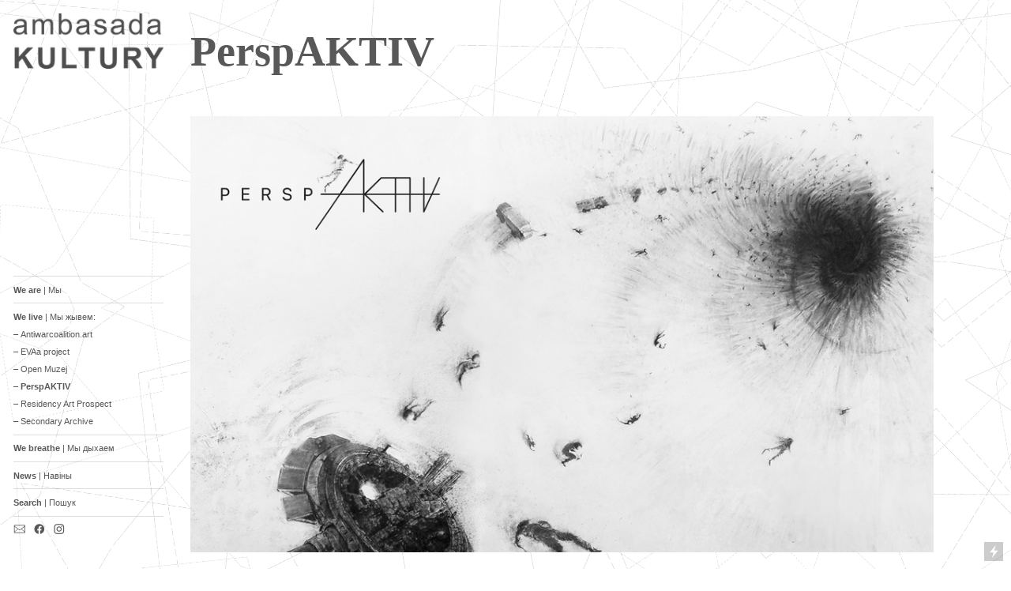

--- FILE ---
content_type: text/html; charset=UTF-8
request_url: https://ambasada.art/PerspAKTIV
body_size: 57124
content:
<!DOCTYPE html>
<!-- 

        Running on cargo.site

-->
<html lang="en" data-predefined-style="true" data-css-presets="true" data-css-preset data-typography-preset>
	<head>
<script>
				var __cargo_context__ = 'live';
				var __cargo_js_ver__ = 'c=3451682563';
				var __cargo_maint__ = false;
				
				
			</script>
					<meta http-equiv="X-UA-Compatible" content="IE=edge,chrome=1">
		<meta http-equiv="Content-Type" content="text/html; charset=utf-8">
		<meta name="viewport" content="initial-scale=1.0, maximum-scale=1.0, user-scalable=no">
		
			<meta name="robots" content="index,follow">
		<title>PerspAKTIV — ambasada</title>
		<meta name="description" content="PerspAKTIV The project is aimed at support and assistance in professional development and continuation of activities for artists and cultural workers...">
				<meta name="twitter:card" content="summary_large_image">
		<meta name="twitter:title" content="PerspAKTIV — ambasada">
		<meta name="twitter:description" content="PerspAKTIV The project is aimed at support and assistance in professional development and continuation of activities for artists and cultural workers...">
		<meta name="twitter:image" content="https://freight.cargo.site/w/1200/i/fde251f863345cdb002aed03b68b9e741b639320c6f774d9193e11c0e47a2067/AK-2.png">
		<meta property="og:locale" content="en_US">
		<meta property="og:title" content="PerspAKTIV — ambasada">
		<meta property="og:description" content="PerspAKTIV The project is aimed at support and assistance in professional development and continuation of activities for artists and cultural workers...">
		<meta property="og:url" content="https://ambasada.art/PerspAKTIV">
		<meta property="og:image" content="https://freight.cargo.site/w/1200/i/fde251f863345cdb002aed03b68b9e741b639320c6f774d9193e11c0e47a2067/AK-2.png">
		<meta property="og:type" content="website">

		<link rel="preconnect" href="https://static.cargo.site" crossorigin>
		<link rel="preconnect" href="https://freight.cargo.site" crossorigin>
				<link rel="preconnect" href="https://type.cargo.site" crossorigin>

		<!--<link rel="preload" href="https://static.cargo.site/assets/social/IconFont-Regular-0.9.3.woff2" as="font" type="font/woff" crossorigin>-->

		

		<link href="https://freight.cargo.site/t/original/i/565192007f42bf07afad52a58914ebb18cd3ef5177dacd2761a32f28f0d8e08e/AK-ee2.ico" rel="shortcut icon">
		<link href="https://ambasada.art/rss" rel="alternate" type="application/rss+xml" title="ambasada feed">

		<link href="https://ambasada.art/stylesheet?c=3451682563&1702045780" id="member_stylesheet" rel="stylesheet" type="text/css" />
<style id="">@font-face{font-family:Icons;src:url(https://static.cargo.site/assets/social/IconFont-Regular-0.9.3.woff2);unicode-range:U+E000-E15C,U+F0000,U+FE0E}@font-face{font-family:Icons;src:url(https://static.cargo.site/assets/social/IconFont-Regular-0.9.3.woff2);font-weight:240;unicode-range:U+E000-E15C,U+F0000,U+FE0E}@font-face{font-family:Icons;src:url(https://static.cargo.site/assets/social/IconFont-Regular-0.9.3.woff2);unicode-range:U+E000-E15C,U+F0000,U+FE0E;font-weight:400}@font-face{font-family:Icons;src:url(https://static.cargo.site/assets/social/IconFont-Regular-0.9.3.woff2);unicode-range:U+E000-E15C,U+F0000,U+FE0E;font-weight:600}@font-face{font-family:Icons;src:url(https://static.cargo.site/assets/social/IconFont-Regular-0.9.3.woff2);unicode-range:U+E000-E15C,U+F0000,U+FE0E;font-weight:800}@font-face{font-family:Icons;src:url(https://static.cargo.site/assets/social/IconFont-Regular-0.9.3.woff2);unicode-range:U+E000-E15C,U+F0000,U+FE0E;font-style:italic}@font-face{font-family:Icons;src:url(https://static.cargo.site/assets/social/IconFont-Regular-0.9.3.woff2);unicode-range:U+E000-E15C,U+F0000,U+FE0E;font-weight:200;font-style:italic}@font-face{font-family:Icons;src:url(https://static.cargo.site/assets/social/IconFont-Regular-0.9.3.woff2);unicode-range:U+E000-E15C,U+F0000,U+FE0E;font-weight:400;font-style:italic}@font-face{font-family:Icons;src:url(https://static.cargo.site/assets/social/IconFont-Regular-0.9.3.woff2);unicode-range:U+E000-E15C,U+F0000,U+FE0E;font-weight:600;font-style:italic}@font-face{font-family:Icons;src:url(https://static.cargo.site/assets/social/IconFont-Regular-0.9.3.woff2);unicode-range:U+E000-E15C,U+F0000,U+FE0E;font-weight:800;font-style:italic}body.iconfont-loading,body.iconfont-loading *{color:transparent!important}body{-moz-osx-font-smoothing:grayscale;-webkit-font-smoothing:antialiased;-webkit-text-size-adjust:none}body.no-scroll{overflow:hidden}/*!
 * Content
 */.page{word-wrap:break-word}:focus{outline:0}.pointer-events-none{pointer-events:none}.pointer-events-auto{pointer-events:auto}.pointer-events-none .page_content .audio-player,.pointer-events-none .page_content .shop_product,.pointer-events-none .page_content a,.pointer-events-none .page_content audio,.pointer-events-none .page_content button,.pointer-events-none .page_content details,.pointer-events-none .page_content iframe,.pointer-events-none .page_content img,.pointer-events-none .page_content input,.pointer-events-none .page_content video{pointer-events:auto}.pointer-events-none .page_content *>a,.pointer-events-none .page_content>a{position:relative}s *{text-transform:inherit}#toolset{position:fixed;bottom:10px;right:10px;z-index:8}.mobile #toolset,.template_site_inframe #toolset{display:none}#toolset a{display:block;height:24px;width:24px;margin:0;padding:0;text-decoration:none;background:rgba(0,0,0,.2)}#toolset a:hover{background:rgba(0,0,0,.8)}[data-adminview] #toolset a,[data-adminview] #toolset_admin a{background:rgba(0,0,0,.04);pointer-events:none;cursor:default}#toolset_admin a:active{background:rgba(0,0,0,.7)}#toolset_admin a svg>*{transform:scale(1.1) translate(0,-.5px);transform-origin:50% 50%}#toolset_admin a svg{pointer-events:none;width:100%!important;height:auto!important}#following-container{overflow:auto;-webkit-overflow-scrolling:touch}#following-container iframe{height:100%;width:100%;position:absolute;top:0;left:0;right:0;bottom:0}:root{--following-width:-400px;--following-animation-duration:450ms}@keyframes following-open{0%{transform:translateX(0)}100%{transform:translateX(var(--following-width))}}@keyframes following-open-inverse{0%{transform:translateX(0)}100%{transform:translateX(calc(-1 * var(--following-width)))}}@keyframes following-close{0%{transform:translateX(var(--following-width))}100%{transform:translateX(0)}}@keyframes following-close-inverse{0%{transform:translateX(calc(-1 * var(--following-width)))}100%{transform:translateX(0)}}body.animate-left{animation:following-open var(--following-animation-duration);animation-fill-mode:both;animation-timing-function:cubic-bezier(.24,1,.29,1)}#following-container.animate-left{animation:following-close-inverse var(--following-animation-duration);animation-fill-mode:both;animation-timing-function:cubic-bezier(.24,1,.29,1)}#following-container.animate-left #following-frame{animation:following-close var(--following-animation-duration);animation-fill-mode:both;animation-timing-function:cubic-bezier(.24,1,.29,1)}body.animate-right{animation:following-close var(--following-animation-duration);animation-fill-mode:both;animation-timing-function:cubic-bezier(.24,1,.29,1)}#following-container.animate-right{animation:following-open-inverse var(--following-animation-duration);animation-fill-mode:both;animation-timing-function:cubic-bezier(.24,1,.29,1)}#following-container.animate-right #following-frame{animation:following-open var(--following-animation-duration);animation-fill-mode:both;animation-timing-function:cubic-bezier(.24,1,.29,1)}.slick-slider{position:relative;display:block;-moz-box-sizing:border-box;box-sizing:border-box;-webkit-user-select:none;-moz-user-select:none;-ms-user-select:none;user-select:none;-webkit-touch-callout:none;-khtml-user-select:none;-ms-touch-action:pan-y;touch-action:pan-y;-webkit-tap-highlight-color:transparent}.slick-list{position:relative;display:block;overflow:hidden;margin:0;padding:0}.slick-list:focus{outline:0}.slick-list.dragging{cursor:pointer;cursor:hand}.slick-slider .slick-list,.slick-slider .slick-track{transform:translate3d(0,0,0);will-change:transform}.slick-track{position:relative;top:0;left:0;display:block}.slick-track:after,.slick-track:before{display:table;content:'';width:1px;height:1px;margin-top:-1px;margin-left:-1px}.slick-track:after{clear:both}.slick-loading .slick-track{visibility:hidden}.slick-slide{display:none;float:left;height:100%;min-height:1px}[dir=rtl] .slick-slide{float:right}.content .slick-slide img{display:inline-block}.content .slick-slide img:not(.image-zoom){cursor:pointer}.content .scrub .slick-list,.content .scrub .slick-slide img:not(.image-zoom){cursor:ew-resize}body.slideshow-scrub-dragging *{cursor:ew-resize!important}.content .slick-slide img:not([src]),.content .slick-slide img[src='']{width:100%;height:auto}.slick-slide.slick-loading img{display:none}.slick-slide.dragging img{pointer-events:none}.slick-initialized .slick-slide{display:block}.slick-loading .slick-slide{visibility:hidden}.slick-vertical .slick-slide{display:block;height:auto;border:1px solid transparent}.slick-arrow.slick-hidden{display:none}.slick-arrow{position:absolute;z-index:9;width:0;top:0;height:100%;cursor:pointer;will-change:opacity;-webkit-transition:opacity 333ms cubic-bezier(.4,0,.22,1);transition:opacity 333ms cubic-bezier(.4,0,.22,1)}.slick-arrow.hidden{opacity:0}.slick-arrow svg{position:absolute;width:36px;height:36px;top:0;left:0;right:0;bottom:0;margin:auto;transform:translate(.25px,.25px)}.slick-arrow svg.right-arrow{transform:translate(.25px,.25px) scaleX(-1)}.slick-arrow svg:active{opacity:.75}.slick-arrow svg .arrow-shape{fill:none!important;stroke:#fff;stroke-linecap:square}.slick-arrow svg .arrow-outline{fill:none!important;stroke-width:2.5px;stroke:rgba(0,0,0,.6);stroke-linecap:square}.slick-arrow.slick-next{right:0;text-align:right}.slick-next svg,.wallpaper-navigation .slick-next svg{margin-right:10px}.mobile .slick-next svg{margin-right:10px}.slick-arrow.slick-prev{text-align:left}.slick-prev svg,.wallpaper-navigation .slick-prev svg{margin-left:10px}.mobile .slick-prev svg{margin-left:10px}.loading_animation{display:none;vertical-align:middle;z-index:15;line-height:0;pointer-events:none;border-radius:100%}.loading_animation.hidden{display:none}.loading_animation.pulsing{opacity:0;display:inline-block;animation-delay:.1s;-webkit-animation-delay:.1s;-moz-animation-delay:.1s;animation-duration:12s;animation-iteration-count:infinite;animation:fade-pulse-in .5s ease-in-out;-moz-animation:fade-pulse-in .5s ease-in-out;-webkit-animation:fade-pulse-in .5s ease-in-out;-webkit-animation-fill-mode:forwards;-moz-animation-fill-mode:forwards;animation-fill-mode:forwards}.loading_animation.pulsing.no-delay{animation-delay:0s;-webkit-animation-delay:0s;-moz-animation-delay:0s}.loading_animation div{border-radius:100%}.loading_animation div svg{max-width:100%;height:auto}.loading_animation div,.loading_animation div svg{width:20px;height:20px}.loading_animation.full-width svg{width:100%;height:auto}.loading_animation.full-width.big svg{width:100px;height:100px}.loading_animation div svg>*{fill:#ccc}.loading_animation div{-webkit-animation:spin-loading 12s ease-out;-webkit-animation-iteration-count:infinite;-moz-animation:spin-loading 12s ease-out;-moz-animation-iteration-count:infinite;animation:spin-loading 12s ease-out;animation-iteration-count:infinite}.loading_animation.hidden{display:none}[data-backdrop] .loading_animation{position:absolute;top:15px;left:15px;z-index:99}.loading_animation.position-absolute.middle{top:calc(50% - 10px);left:calc(50% - 10px)}.loading_animation.position-absolute.topleft{top:0;left:0}.loading_animation.position-absolute.middleright{top:calc(50% - 10px);right:1rem}.loading_animation.position-absolute.middleleft{top:calc(50% - 10px);left:1rem}.loading_animation.gray div svg>*{fill:#999}.loading_animation.gray-dark div svg>*{fill:#666}.loading_animation.gray-darker div svg>*{fill:#555}.loading_animation.gray-light div svg>*{fill:#ccc}.loading_animation.white div svg>*{fill:rgba(255,255,255,.85)}.loading_animation.blue div svg>*{fill:#698fff}.loading_animation.inline{display:inline-block;margin-bottom:.5ex}.loading_animation.inline.left{margin-right:.5ex}@-webkit-keyframes fade-pulse-in{0%{opacity:0}50%{opacity:.5}100%{opacity:1}}@-moz-keyframes fade-pulse-in{0%{opacity:0}50%{opacity:.5}100%{opacity:1}}@keyframes fade-pulse-in{0%{opacity:0}50%{opacity:.5}100%{opacity:1}}@-webkit-keyframes pulsate{0%{opacity:1}50%{opacity:0}100%{opacity:1}}@-moz-keyframes pulsate{0%{opacity:1}50%{opacity:0}100%{opacity:1}}@keyframes pulsate{0%{opacity:1}50%{opacity:0}100%{opacity:1}}@-webkit-keyframes spin-loading{0%{transform:rotate(0)}9%{transform:rotate(1050deg)}18%{transform:rotate(-1090deg)}20%{transform:rotate(-1080deg)}23%{transform:rotate(-1080deg)}28%{transform:rotate(-1095deg)}29%{transform:rotate(-1065deg)}34%{transform:rotate(-1080deg)}35%{transform:rotate(-1050deg)}40%{transform:rotate(-1065deg)}41%{transform:rotate(-1035deg)}44%{transform:rotate(-1035deg)}47%{transform:rotate(-2160deg)}50%{transform:rotate(-2160deg)}56%{transform:rotate(45deg)}60%{transform:rotate(45deg)}80%{transform:rotate(6120deg)}100%{transform:rotate(0)}}@keyframes spin-loading{0%{transform:rotate(0)}9%{transform:rotate(1050deg)}18%{transform:rotate(-1090deg)}20%{transform:rotate(-1080deg)}23%{transform:rotate(-1080deg)}28%{transform:rotate(-1095deg)}29%{transform:rotate(-1065deg)}34%{transform:rotate(-1080deg)}35%{transform:rotate(-1050deg)}40%{transform:rotate(-1065deg)}41%{transform:rotate(-1035deg)}44%{transform:rotate(-1035deg)}47%{transform:rotate(-2160deg)}50%{transform:rotate(-2160deg)}56%{transform:rotate(45deg)}60%{transform:rotate(45deg)}80%{transform:rotate(6120deg)}100%{transform:rotate(0)}}[grid-row]{align-items:flex-start;box-sizing:border-box;display:-webkit-box;display:-webkit-flex;display:-ms-flexbox;display:flex;-webkit-flex-wrap:wrap;-ms-flex-wrap:wrap;flex-wrap:wrap}[grid-col]{box-sizing:border-box}[grid-row] [grid-col].empty:after{content:"\0000A0";cursor:text}body.mobile[data-adminview=content-editproject] [grid-row] [grid-col].empty:after{display:none}[grid-col=auto]{-webkit-box-flex:1;-webkit-flex:1;-ms-flex:1;flex:1}[grid-col=x12]{width:100%}[grid-col=x11]{width:50%}[grid-col=x10]{width:33.33%}[grid-col=x9]{width:25%}[grid-col=x8]{width:20%}[grid-col=x7]{width:16.666666667%}[grid-col=x6]{width:14.285714286%}[grid-col=x5]{width:12.5%}[grid-col=x4]{width:11.111111111%}[grid-col=x3]{width:10%}[grid-col=x2]{width:9.090909091%}[grid-col=x1]{width:8.333333333%}[grid-col="1"]{width:8.33333%}[grid-col="2"]{width:16.66667%}[grid-col="3"]{width:25%}[grid-col="4"]{width:33.33333%}[grid-col="5"]{width:41.66667%}[grid-col="6"]{width:50%}[grid-col="7"]{width:58.33333%}[grid-col="8"]{width:66.66667%}[grid-col="9"]{width:75%}[grid-col="10"]{width:83.33333%}[grid-col="11"]{width:91.66667%}[grid-col="12"]{width:100%}body.mobile [grid-responsive] [grid-col]{width:100%;-webkit-box-flex:none;-webkit-flex:none;-ms-flex:none;flex:none}[data-ce-host=true][contenteditable=true] [grid-pad]{pointer-events:none}[data-ce-host=true][contenteditable=true] [grid-pad]>*{pointer-events:auto}[grid-pad="0"]{padding:0}[grid-pad="0.25"]{padding:.125rem}[grid-pad="0.5"]{padding:.25rem}[grid-pad="0.75"]{padding:.375rem}[grid-pad="1"]{padding:.5rem}[grid-pad="1.25"]{padding:.625rem}[grid-pad="1.5"]{padding:.75rem}[grid-pad="1.75"]{padding:.875rem}[grid-pad="2"]{padding:1rem}[grid-pad="2.5"]{padding:1.25rem}[grid-pad="3"]{padding:1.5rem}[grid-pad="3.5"]{padding:1.75rem}[grid-pad="4"]{padding:2rem}[grid-pad="5"]{padding:2.5rem}[grid-pad="6"]{padding:3rem}[grid-pad="7"]{padding:3.5rem}[grid-pad="8"]{padding:4rem}[grid-pad="9"]{padding:4.5rem}[grid-pad="10"]{padding:5rem}[grid-gutter="0"]{margin:0}[grid-gutter="0.5"]{margin:-.25rem}[grid-gutter="1"]{margin:-.5rem}[grid-gutter="1.5"]{margin:-.75rem}[grid-gutter="2"]{margin:-1rem}[grid-gutter="2.5"]{margin:-1.25rem}[grid-gutter="3"]{margin:-1.5rem}[grid-gutter="3.5"]{margin:-1.75rem}[grid-gutter="4"]{margin:-2rem}[grid-gutter="5"]{margin:-2.5rem}[grid-gutter="6"]{margin:-3rem}[grid-gutter="7"]{margin:-3.5rem}[grid-gutter="8"]{margin:-4rem}[grid-gutter="10"]{margin:-5rem}[grid-gutter="12"]{margin:-6rem}[grid-gutter="14"]{margin:-7rem}[grid-gutter="16"]{margin:-8rem}[grid-gutter="18"]{margin:-9rem}[grid-gutter="20"]{margin:-10rem}small{max-width:100%;text-decoration:inherit}img:not([src]),img[src='']{outline:1px solid rgba(177,177,177,.4);outline-offset:-1px;content:url([data-uri])}img.image-zoom{cursor:-webkit-zoom-in;cursor:-moz-zoom-in;cursor:zoom-in}#imprimatur{color:#333;font-size:10px;font-family:-apple-system,BlinkMacSystemFont,"Segoe UI",Roboto,Oxygen,Ubuntu,Cantarell,"Open Sans","Helvetica Neue",sans-serif,"Sans Serif",Icons;/*!System*/position:fixed;opacity:.3;right:-28px;bottom:160px;transform:rotate(270deg);-ms-transform:rotate(270deg);-webkit-transform:rotate(270deg);z-index:8;text-transform:uppercase;color:#999;opacity:.5;padding-bottom:2px;text-decoration:none}.mobile #imprimatur{display:none}bodycopy cargo-link a{font-family:-apple-system,BlinkMacSystemFont,"Segoe UI",Roboto,Oxygen,Ubuntu,Cantarell,"Open Sans","Helvetica Neue",sans-serif,"Sans Serif",Icons;/*!System*/font-size:12px;font-style:normal;font-weight:400;transform:rotate(270deg);text-decoration:none;position:fixed!important;right:-27px;bottom:100px;text-decoration:none;letter-spacing:normal;background:0 0;border:0;border-bottom:0;outline:0}/*! PhotoSwipe Default UI CSS by Dmitry Semenov | photoswipe.com | MIT license */.pswp--has_mouse .pswp__button--arrow--left,.pswp--has_mouse .pswp__button--arrow--right,.pswp__ui{visibility:visible}.pswp--minimal--dark .pswp__top-bar,.pswp__button{background:0 0}.pswp,.pswp__bg,.pswp__container,.pswp__img--placeholder,.pswp__zoom-wrap,.quick-view-navigation{-webkit-backface-visibility:hidden}.pswp__button{cursor:pointer;opacity:1;-webkit-appearance:none;transition:opacity .2s;-webkit-box-shadow:none;box-shadow:none}.pswp__button-close>svg{top:10px;right:10px;margin-left:auto}.pswp--touch .quick-view-navigation{display:none}.pswp__ui{-webkit-font-smoothing:auto;opacity:1;z-index:1550}.quick-view-navigation{will-change:opacity;-webkit-transition:opacity 333ms cubic-bezier(.4,0,.22,1);transition:opacity 333ms cubic-bezier(.4,0,.22,1)}.quick-view-navigation .pswp__group .pswp__button{pointer-events:auto}.pswp__button>svg{position:absolute;width:36px;height:36px}.quick-view-navigation .pswp__group:active svg{opacity:.75}.pswp__button svg .shape-shape{fill:#fff}.pswp__button svg .shape-outline{fill:#000}.pswp__button-prev>svg{top:0;bottom:0;left:10px;margin:auto}.pswp__button-next>svg{top:0;bottom:0;right:10px;margin:auto}.quick-view-navigation .pswp__group .pswp__button-prev{position:absolute;left:0;top:0;width:0;height:100%}.quick-view-navigation .pswp__group .pswp__button-next{position:absolute;right:0;top:0;width:0;height:100%}.quick-view-navigation .close-button,.quick-view-navigation .left-arrow,.quick-view-navigation .right-arrow{transform:translate(.25px,.25px)}.quick-view-navigation .right-arrow{transform:translate(.25px,.25px) scaleX(-1)}.pswp__button svg .shape-outline{fill:transparent!important;stroke:#000;stroke-width:2.5px;stroke-linecap:square}.pswp__button svg .shape-shape{fill:transparent!important;stroke:#fff;stroke-width:1.5px;stroke-linecap:square}.pswp__bg,.pswp__scroll-wrap,.pswp__zoom-wrap{width:100%;position:absolute}.quick-view-navigation .pswp__group .pswp__button-close{margin:0}.pswp__container,.pswp__item,.pswp__zoom-wrap{right:0;bottom:0;top:0;position:absolute;left:0}.pswp__ui--hidden .pswp__button{opacity:.001}.pswp__ui--hidden .pswp__button,.pswp__ui--hidden .pswp__button *{pointer-events:none}.pswp .pswp__ui.pswp__ui--displaynone{display:none}.pswp__element--disabled{display:none!important}/*! PhotoSwipe main CSS by Dmitry Semenov | photoswipe.com | MIT license */.pswp{position:fixed;display:none;height:100%;width:100%;top:0;left:0;right:0;bottom:0;margin:auto;-ms-touch-action:none;touch-action:none;z-index:9999999;-webkit-text-size-adjust:100%;line-height:initial;letter-spacing:initial;outline:0}.pswp img{max-width:none}.pswp--zoom-disabled .pswp__img{cursor:default!important}.pswp--animate_opacity{opacity:.001;will-change:opacity;-webkit-transition:opacity 333ms cubic-bezier(.4,0,.22,1);transition:opacity 333ms cubic-bezier(.4,0,.22,1)}.pswp--open{display:block}.pswp--zoom-allowed .pswp__img{cursor:-webkit-zoom-in;cursor:-moz-zoom-in;cursor:zoom-in}.pswp--zoomed-in .pswp__img{cursor:-webkit-grab;cursor:-moz-grab;cursor:grab}.pswp--dragging .pswp__img{cursor:-webkit-grabbing;cursor:-moz-grabbing;cursor:grabbing}.pswp__bg{left:0;top:0;height:100%;opacity:0;transform:translateZ(0);will-change:opacity}.pswp__scroll-wrap{left:0;top:0;height:100%}.pswp__container,.pswp__zoom-wrap{-ms-touch-action:none;touch-action:none}.pswp__container,.pswp__img{-webkit-user-select:none;-moz-user-select:none;-ms-user-select:none;user-select:none;-webkit-tap-highlight-color:transparent;-webkit-touch-callout:none}.pswp__zoom-wrap{-webkit-transform-origin:left top;-ms-transform-origin:left top;transform-origin:left top;-webkit-transition:-webkit-transform 222ms cubic-bezier(.4,0,.22,1);transition:transform 222ms cubic-bezier(.4,0,.22,1)}.pswp__bg{-webkit-transition:opacity 222ms cubic-bezier(.4,0,.22,1);transition:opacity 222ms cubic-bezier(.4,0,.22,1)}.pswp--animated-in .pswp__bg,.pswp--animated-in .pswp__zoom-wrap{-webkit-transition:none;transition:none}.pswp--hide-overflow .pswp__scroll-wrap,.pswp--hide-overflow.pswp{overflow:hidden}.pswp__img{position:absolute;width:auto;height:auto;top:0;left:0}.pswp__img--placeholder--blank{background:#222}.pswp--ie .pswp__img{width:100%!important;height:auto!important;left:0;top:0}.pswp__ui--idle{opacity:0}.pswp__error-msg{position:absolute;left:0;top:50%;width:100%;text-align:center;font-size:14px;line-height:16px;margin-top:-8px;color:#ccc}.pswp__error-msg a{color:#ccc;text-decoration:underline}.pswp__error-msg{font-family:-apple-system,BlinkMacSystemFont,"Segoe UI",Roboto,Oxygen,Ubuntu,Cantarell,"Open Sans","Helvetica Neue",sans-serif}.quick-view.mouse-down .iframe-item{pointer-events:none!important}.quick-view-caption-positioner{pointer-events:none;width:100%;height:100%}.quick-view-caption-wrapper{margin:auto;position:absolute;bottom:0;left:0;right:0}.quick-view-horizontal-align-left .quick-view-caption-wrapper{margin-left:0}.quick-view-horizontal-align-right .quick-view-caption-wrapper{margin-right:0}[data-quick-view-caption]{transition:.1s opacity ease-in-out;position:absolute;bottom:0;left:0;right:0}.quick-view-horizontal-align-left [data-quick-view-caption]{text-align:left}.quick-view-horizontal-align-right [data-quick-view-caption]{text-align:right}.quick-view-caption{transition:.1s opacity ease-in-out}.quick-view-caption>*{display:inline-block}.quick-view-caption *{pointer-events:auto}.quick-view-caption.hidden{opacity:0}.shop_product .dropdown_wrapper{flex:0 0 100%;position:relative}.shop_product select{appearance:none;-moz-appearance:none;-webkit-appearance:none;outline:0;-webkit-font-smoothing:antialiased;-moz-osx-font-smoothing:grayscale;cursor:pointer;border-radius:0;white-space:nowrap;overflow:hidden!important;text-overflow:ellipsis}.shop_product select.dropdown::-ms-expand{display:none}.shop_product a{cursor:pointer;border-bottom:none;text-decoration:none}.shop_product a.out-of-stock{pointer-events:none}body.audio-player-dragging *{cursor:ew-resize!important}.audio-player{display:inline-flex;flex:1 0 calc(100% - 2px);width:calc(100% - 2px)}.audio-player .button{height:100%;flex:0 0 3.3rem;display:flex}.audio-player .separator{left:3.3rem;height:100%}.audio-player .buffer{width:0%;height:100%;transition:left .3s linear,width .3s linear}.audio-player.seeking .buffer{transition:left 0s,width 0s}.audio-player.seeking{user-select:none;-webkit-user-select:none;cursor:ew-resize}.audio-player.seeking *{user-select:none;-webkit-user-select:none;cursor:ew-resize}.audio-player .bar{overflow:hidden;display:flex;justify-content:space-between;align-content:center;flex-grow:1}.audio-player .progress{width:0%;height:100%;transition:width .3s linear}.audio-player.seeking .progress{transition:width 0s}.audio-player .pause,.audio-player .play{cursor:pointer;height:100%}.audio-player .note-icon{margin:auto 0;order:2;flex:0 1 auto}.audio-player .title{white-space:nowrap;overflow:hidden;text-overflow:ellipsis;pointer-events:none;user-select:none;padding:.5rem 0 .5rem 1rem;margin:auto auto auto 0;flex:0 3 auto;min-width:0;width:100%}.audio-player .total-time{flex:0 1 auto;margin:auto 0}.audio-player .current-time,.audio-player .play-text{flex:0 1 auto;margin:auto 0}.audio-player .stream-anim{user-select:none;margin:auto auto auto 0}.audio-player .stream-anim span{display:inline-block}.audio-player .buffer,.audio-player .current-time,.audio-player .note-svg,.audio-player .play-text,.audio-player .separator,.audio-player .total-time{user-select:none;pointer-events:none}.audio-player .buffer,.audio-player .play-text,.audio-player .progress{position:absolute}.audio-player,.audio-player .bar,.audio-player .button,.audio-player .current-time,.audio-player .note-icon,.audio-player .pause,.audio-player .play,.audio-player .total-time{position:relative}body.mobile .audio-player,body.mobile .audio-player *{-webkit-touch-callout:none}#standalone-admin-frame{border:0;width:400px;position:absolute;right:0;top:0;height:100vh;z-index:99}body[standalone-admin=true] #standalone-admin-frame{transform:translate(0,0)}body[standalone-admin=true] .main_container{width:calc(100% - 400px)}body[standalone-admin=false] #standalone-admin-frame{transform:translate(100%,0)}body[standalone-admin=false] .main_container{width:100%}.toggle_standaloneAdmin{position:fixed;top:0;right:400px;height:40px;width:40px;z-index:999;cursor:pointer;background-color:rgba(0,0,0,.4)}.toggle_standaloneAdmin:active{opacity:.7}body[standalone-admin=false] .toggle_standaloneAdmin{right:0}.toggle_standaloneAdmin *{color:#fff;fill:#fff}.toggle_standaloneAdmin svg{padding:6px;width:100%;height:100%;opacity:.85}body[standalone-admin=false] .toggle_standaloneAdmin #close,body[standalone-admin=true] .toggle_standaloneAdmin #backdropsettings{display:none}.toggle_standaloneAdmin>div{width:100%;height:100%}#admin_toggle_button{position:fixed;top:50%;transform:translate(0,-50%);right:400px;height:36px;width:12px;z-index:999;cursor:pointer;background-color:rgba(0,0,0,.09);padding-left:2px;margin-right:5px}#admin_toggle_button .bar{content:'';background:rgba(0,0,0,.09);position:fixed;width:5px;bottom:0;top:0;z-index:10}#admin_toggle_button:active{background:rgba(0,0,0,.065)}#admin_toggle_button *{color:#fff;fill:#fff}#admin_toggle_button svg{padding:0;width:16px;height:36px;margin-left:1px;opacity:1}#admin_toggle_button svg *{fill:#fff;opacity:1}#admin_toggle_button[data-state=closed] .toggle_admin_close{display:none}#admin_toggle_button[data-state=closed],#admin_toggle_button[data-state=closed] .toggle_admin_open{width:20px;cursor:pointer;margin:0}#admin_toggle_button[data-state=closed] svg{margin-left:2px}#admin_toggle_button[data-state=open] .toggle_admin_open{display:none}select,select *{text-rendering:auto!important}b b{font-weight:inherit}*{-webkit-box-sizing:border-box;-moz-box-sizing:border-box;box-sizing:border-box}customhtml>*{position:relative;z-index:10}body,html{min-height:100vh;margin:0;padding:0}html{touch-action:manipulation;position:relative;background-color:#fff}.main_container{min-height:100vh;width:100%;overflow:hidden}.container{display:-webkit-box;display:-webkit-flex;display:-moz-box;display:-ms-flexbox;display:flex;-webkit-flex-wrap:wrap;-moz-flex-wrap:wrap;-ms-flex-wrap:wrap;flex-wrap:wrap;max-width:100%;width:100%;overflow:visible}.container{align-items:flex-start;-webkit-align-items:flex-start}.page{z-index:2}.page ul li>text-limit{display:block}.content,.content_container,.pinned{-webkit-flex:1 0 auto;-moz-flex:1 0 auto;-ms-flex:1 0 auto;flex:1 0 auto;max-width:100%}.content_container{width:100%}.content_container.full_height{min-height:100vh}.page_background{position:absolute;top:0;left:0;width:100%;height:100%}.page_container{position:relative;overflow:visible;width:100%}.backdrop{position:absolute;top:0;z-index:1;width:100%;height:100%;max-height:100vh}.backdrop>div{position:absolute;top:0;left:0;width:100%;height:100%;-webkit-backface-visibility:hidden;backface-visibility:hidden;transform:translate3d(0,0,0);contain:strict}[data-backdrop].backdrop>div[data-overflowing]{max-height:100vh;position:absolute;top:0;left:0}body.mobile [split-responsive]{display:flex;flex-direction:column}body.mobile [split-responsive] .container{width:100%;order:2}body.mobile [split-responsive] .backdrop{position:relative;height:50vh;width:100%;order:1}body.mobile [split-responsive] [data-auxiliary].backdrop{position:absolute;height:50vh;width:100%;order:1}.page{position:relative;z-index:2}img[data-align=left]{float:left}img[data-align=right]{float:right}[data-rotation]{transform-origin:center center}.content .page_content:not([contenteditable=true]) [data-draggable]{pointer-events:auto!important;backface-visibility:hidden}.preserve-3d{-moz-transform-style:preserve-3d;transform-style:preserve-3d}.content .page_content:not([contenteditable=true]) [data-draggable] iframe{pointer-events:none!important}.dragging-active iframe{pointer-events:none!important}.content .page_content:not([contenteditable=true]) [data-draggable]:active{opacity:1}.content .scroll-transition-fade{transition:transform 1s ease-in-out,opacity .8s ease-in-out}.content .scroll-transition-fade.below-viewport{opacity:0;transform:translateY(40px)}.mobile.full_width .page_container:not([split-layout]) .container_width{width:100%}[data-view=pinned_bottom] .bottom_pin_invisibility{visibility:hidden}.pinned{position:relative;width:100%}.pinned .page_container.accommodate:not(.fixed):not(.overlay){z-index:2}.pinned .page_container.overlay{position:absolute;z-index:4}.pinned .page_container.overlay.fixed{position:fixed}.pinned .page_container.overlay.fixed .page{max-height:100vh;-webkit-overflow-scrolling:touch}.pinned .page_container.overlay.fixed .page.allow-scroll{overflow-y:auto;overflow-x:hidden}.pinned .page_container.overlay.fixed .page.allow-scroll{align-items:flex-start;-webkit-align-items:flex-start}.pinned .page_container .page.allow-scroll::-webkit-scrollbar{width:0;background:0 0;display:none}.pinned.pinned_top .page_container.overlay{left:0;top:0}.pinned.pinned_bottom .page_container.overlay{left:0;bottom:0}div[data-container=set]:empty{margin-top:1px}.thumbnails{position:relative;z-index:1}[thumbnails=grid]{align-items:baseline}[thumbnails=justify] .thumbnail{box-sizing:content-box}[thumbnails][data-padding-zero] .thumbnail{margin-bottom:-1px}[thumbnails=montessori] .thumbnail{pointer-events:auto;position:absolute}[thumbnails] .thumbnail>a{display:block;text-decoration:none}[thumbnails=montessori]{height:0}[thumbnails][data-resizing],[thumbnails][data-resizing] *{cursor:nwse-resize}[thumbnails] .thumbnail .resize-handle{cursor:nwse-resize;width:26px;height:26px;padding:5px;position:absolute;opacity:.75;right:-1px;bottom:-1px;z-index:100}[thumbnails][data-resizing] .resize-handle{display:none}[thumbnails] .thumbnail .resize-handle svg{position:absolute;top:0;left:0}[thumbnails] .thumbnail .resize-handle:hover{opacity:1}[data-can-move].thumbnail .resize-handle svg .resize_path_outline{fill:#fff}[data-can-move].thumbnail .resize-handle svg .resize_path{fill:#000}[thumbnails=montessori] .thumbnail_sizer{height:0;width:100%;position:relative;padding-bottom:100%;pointer-events:none}[thumbnails] .thumbnail img{display:block;min-height:3px;margin-bottom:0}[thumbnails] .thumbnail img:not([src]),img[src=""]{margin:0!important;width:100%;min-height:3px;height:100%!important;position:absolute}[aspect-ratio="1x1"].thumb_image{height:0;padding-bottom:100%;overflow:hidden}[aspect-ratio="4x3"].thumb_image{height:0;padding-bottom:75%;overflow:hidden}[aspect-ratio="16x9"].thumb_image{height:0;padding-bottom:56.25%;overflow:hidden}[thumbnails] .thumb_image{width:100%;position:relative}[thumbnails][thumbnail-vertical-align=top]{align-items:flex-start}[thumbnails][thumbnail-vertical-align=middle]{align-items:center}[thumbnails][thumbnail-vertical-align=bottom]{align-items:baseline}[thumbnails][thumbnail-horizontal-align=left]{justify-content:flex-start}[thumbnails][thumbnail-horizontal-align=middle]{justify-content:center}[thumbnails][thumbnail-horizontal-align=right]{justify-content:flex-end}.thumb_image.default_image>svg{position:absolute;top:0;left:0;bottom:0;right:0;width:100%;height:100%}.thumb_image.default_image{outline:1px solid #ccc;outline-offset:-1px;position:relative}.mobile.full_width [data-view=Thumbnail] .thumbnails_width{width:100%}.content [data-draggable] a:active,.content [data-draggable] img:active{opacity:initial}.content .draggable-dragging{opacity:initial}[data-draggable].draggable_visible{visibility:visible}[data-draggable].draggable_hidden{visibility:hidden}.gallery_card [data-draggable],.marquee [data-draggable]{visibility:inherit}[data-draggable]{visibility:visible;background-color:rgba(0,0,0,.003)}#site_menu_panel_container .image-gallery:not(.initialized){height:0;padding-bottom:100%;min-height:initial}.image-gallery:not(.initialized){min-height:100vh;visibility:hidden;width:100%}.image-gallery .gallery_card img{display:block;width:100%;height:auto}.image-gallery .gallery_card{transform-origin:center}.image-gallery .gallery_card.dragging{opacity:.1;transform:initial!important}.image-gallery:not([image-gallery=slideshow]) .gallery_card iframe:only-child,.image-gallery:not([image-gallery=slideshow]) .gallery_card video:only-child{width:100%;height:100%;top:0;left:0;position:absolute}.image-gallery[image-gallery=slideshow] .gallery_card video[muted][autoplay]:not([controls]),.image-gallery[image-gallery=slideshow] .gallery_card video[muted][data-autoplay]:not([controls]){pointer-events:none}.image-gallery [image-gallery-pad="0"] video:only-child{object-fit:cover;height:calc(100% + 1px)}div.image-gallery>a,div.image-gallery>iframe,div.image-gallery>img,div.image-gallery>video{display:none}[image-gallery-row]{align-items:flex-start;box-sizing:border-box;display:-webkit-box;display:-webkit-flex;display:-ms-flexbox;display:flex;-webkit-flex-wrap:wrap;-ms-flex-wrap:wrap;flex-wrap:wrap}.image-gallery .gallery_card_image{width:100%;position:relative}[data-predefined-style=true] .image-gallery a.gallery_card{display:block;border:none}[image-gallery-col]{box-sizing:border-box}[image-gallery-col=x12]{width:100%}[image-gallery-col=x11]{width:50%}[image-gallery-col=x10]{width:33.33%}[image-gallery-col=x9]{width:25%}[image-gallery-col=x8]{width:20%}[image-gallery-col=x7]{width:16.666666667%}[image-gallery-col=x6]{width:14.285714286%}[image-gallery-col=x5]{width:12.5%}[image-gallery-col=x4]{width:11.111111111%}[image-gallery-col=x3]{width:10%}[image-gallery-col=x2]{width:9.090909091%}[image-gallery-col=x1]{width:8.333333333%}.content .page_content [image-gallery-pad].image-gallery{pointer-events:none}.content .page_content [image-gallery-pad].image-gallery .gallery_card_image>*,.content .page_content [image-gallery-pad].image-gallery .gallery_image_caption{pointer-events:auto}.content .page_content [image-gallery-pad="0"]{padding:0}.content .page_content [image-gallery-pad="0.25"]{padding:.125rem}.content .page_content [image-gallery-pad="0.5"]{padding:.25rem}.content .page_content [image-gallery-pad="0.75"]{padding:.375rem}.content .page_content [image-gallery-pad="1"]{padding:.5rem}.content .page_content [image-gallery-pad="1.25"]{padding:.625rem}.content .page_content [image-gallery-pad="1.5"]{padding:.75rem}.content .page_content [image-gallery-pad="1.75"]{padding:.875rem}.content .page_content [image-gallery-pad="2"]{padding:1rem}.content .page_content [image-gallery-pad="2.5"]{padding:1.25rem}.content .page_content [image-gallery-pad="3"]{padding:1.5rem}.content .page_content [image-gallery-pad="3.5"]{padding:1.75rem}.content .page_content [image-gallery-pad="4"]{padding:2rem}.content .page_content [image-gallery-pad="5"]{padding:2.5rem}.content .page_content [image-gallery-pad="6"]{padding:3rem}.content .page_content [image-gallery-pad="7"]{padding:3.5rem}.content .page_content [image-gallery-pad="8"]{padding:4rem}.content .page_content [image-gallery-pad="9"]{padding:4.5rem}.content .page_content [image-gallery-pad="10"]{padding:5rem}.content .page_content [image-gallery-gutter="0"]{margin:0}.content .page_content [image-gallery-gutter="0.5"]{margin:-.25rem}.content .page_content [image-gallery-gutter="1"]{margin:-.5rem}.content .page_content [image-gallery-gutter="1.5"]{margin:-.75rem}.content .page_content [image-gallery-gutter="2"]{margin:-1rem}.content .page_content [image-gallery-gutter="2.5"]{margin:-1.25rem}.content .page_content [image-gallery-gutter="3"]{margin:-1.5rem}.content .page_content [image-gallery-gutter="3.5"]{margin:-1.75rem}.content .page_content [image-gallery-gutter="4"]{margin:-2rem}.content .page_content [image-gallery-gutter="5"]{margin:-2.5rem}.content .page_content [image-gallery-gutter="6"]{margin:-3rem}.content .page_content [image-gallery-gutter="7"]{margin:-3.5rem}.content .page_content [image-gallery-gutter="8"]{margin:-4rem}.content .page_content [image-gallery-gutter="10"]{margin:-5rem}.content .page_content [image-gallery-gutter="12"]{margin:-6rem}.content .page_content [image-gallery-gutter="14"]{margin:-7rem}.content .page_content [image-gallery-gutter="16"]{margin:-8rem}.content .page_content [image-gallery-gutter="18"]{margin:-9rem}.content .page_content [image-gallery-gutter="20"]{margin:-10rem}[image-gallery=slideshow]:not(.initialized)>*{min-height:1px;opacity:0;min-width:100%}[image-gallery=slideshow][data-constrained-by=height] [image-gallery-vertical-align].slick-track{align-items:flex-start}[image-gallery=slideshow] img.image-zoom:active{opacity:initial}[image-gallery=slideshow].slick-initialized .gallery_card{pointer-events:none}[image-gallery=slideshow].slick-initialized .gallery_card.slick-current{pointer-events:auto}[image-gallery=slideshow] .gallery_card:not(.has_caption){line-height:0}.content .page_content [image-gallery=slideshow].image-gallery>*{pointer-events:auto}.content [image-gallery=slideshow].image-gallery.slick-initialized .gallery_card{overflow:hidden;margin:0;display:flex;flex-flow:row wrap;flex-shrink:0}.content [image-gallery=slideshow].image-gallery.slick-initialized .gallery_card.slick-current{overflow:visible}[image-gallery=slideshow] .gallery_image_caption{opacity:1;transition:opacity .3s;-webkit-transition:opacity .3s;width:100%;margin-left:auto;margin-right:auto;clear:both}[image-gallery-horizontal-align=left] .gallery_image_caption{text-align:left}[image-gallery-horizontal-align=middle] .gallery_image_caption{text-align:center}[image-gallery-horizontal-align=right] .gallery_image_caption{text-align:right}[image-gallery=slideshow][data-slideshow-in-transition] .gallery_image_caption{opacity:0;transition:opacity .3s;-webkit-transition:opacity .3s}[image-gallery=slideshow] .gallery_card_image{width:initial;margin:0;display:inline-block}[image-gallery=slideshow] .gallery_card img{margin:0;display:block}[image-gallery=slideshow][data-exploded]{align-items:flex-start;box-sizing:border-box;display:-webkit-box;display:-webkit-flex;display:-ms-flexbox;display:flex;-webkit-flex-wrap:wrap;-ms-flex-wrap:wrap;flex-wrap:wrap;justify-content:flex-start;align-content:flex-start}[image-gallery=slideshow][data-exploded] .gallery_card{padding:1rem;width:16.666%}[image-gallery=slideshow][data-exploded] .gallery_card_image{height:0;display:block;width:100%}[image-gallery=grid]{align-items:baseline}[image-gallery=grid] .gallery_card.has_caption .gallery_card_image{display:block}[image-gallery=grid] [image-gallery-pad="0"].gallery_card{margin-bottom:-1px}[image-gallery=grid] .gallery_card img{margin:0}[image-gallery=columns] .gallery_card img{margin:0}[image-gallery=justify]{align-items:flex-start}[image-gallery=justify] .gallery_card img{margin:0}[image-gallery=montessori][image-gallery-row]{display:block}[image-gallery=montessori] a.gallery_card,[image-gallery=montessori] div.gallery_card{position:absolute;pointer-events:auto}[image-gallery=montessori][data-can-move] .gallery_card,[image-gallery=montessori][data-can-move] .gallery_card .gallery_card_image,[image-gallery=montessori][data-can-move] .gallery_card .gallery_card_image>*{cursor:move}[image-gallery=montessori]{position:relative;height:0}[image-gallery=freeform] .gallery_card{position:relative}[image-gallery=freeform] [image-gallery-pad="0"].gallery_card{margin-bottom:-1px}[image-gallery-vertical-align]{display:flex;flex-flow:row wrap}[image-gallery-vertical-align].slick-track{display:flex;flex-flow:row nowrap}.image-gallery .slick-list{margin-bottom:-.3px}[image-gallery-vertical-align=top]{align-content:flex-start;align-items:flex-start}[image-gallery-vertical-align=middle]{align-items:center;align-content:center}[image-gallery-vertical-align=bottom]{align-content:flex-end;align-items:flex-end}[image-gallery-horizontal-align=left]{justify-content:flex-start}[image-gallery-horizontal-align=middle]{justify-content:center}[image-gallery-horizontal-align=right]{justify-content:flex-end}.image-gallery[data-resizing],.image-gallery[data-resizing] *{cursor:nwse-resize!important}.image-gallery .gallery_card .resize-handle,.image-gallery .gallery_card .resize-handle *{cursor:nwse-resize!important}.image-gallery .gallery_card .resize-handle{width:26px;height:26px;padding:5px;position:absolute;opacity:.75;right:-1px;bottom:-1px;z-index:10}.image-gallery[data-resizing] .resize-handle{display:none}.image-gallery .gallery_card .resize-handle svg{cursor:nwse-resize!important;position:absolute;top:0;left:0}.image-gallery .gallery_card .resize-handle:hover{opacity:1}[data-can-move].gallery_card .resize-handle svg .resize_path_outline{fill:#fff}[data-can-move].gallery_card .resize-handle svg .resize_path{fill:#000}[image-gallery=montessori] .thumbnail_sizer{height:0;width:100%;position:relative;padding-bottom:100%;pointer-events:none}#site_menu_button{display:block;text-decoration:none;pointer-events:auto;z-index:9;vertical-align:top;cursor:pointer;box-sizing:content-box;font-family:Icons}#site_menu_button.custom_icon{padding:0;line-height:0}#site_menu_button.custom_icon img{width:100%;height:auto}#site_menu_wrapper.disabled #site_menu_button{display:none}#site_menu_wrapper.mobile_only #site_menu_button{display:none}body.mobile #site_menu_wrapper.mobile_only:not(.disabled) #site_menu_button:not(.active){display:block}#site_menu_panel_container[data-type=cargo_menu] #site_menu_panel{display:block;position:fixed;top:0;right:0;bottom:0;left:0;z-index:10;cursor:default}.site_menu{pointer-events:auto;position:absolute;z-index:11;top:0;bottom:0;line-height:0;max-width:400px;min-width:300px;font-size:20px;text-align:left;background:rgba(20,20,20,.95);padding:20px 30px 90px 30px;overflow-y:auto;overflow-x:hidden;display:-webkit-box;display:-webkit-flex;display:-ms-flexbox;display:flex;-webkit-box-orient:vertical;-webkit-box-direction:normal;-webkit-flex-direction:column;-ms-flex-direction:column;flex-direction:column;-webkit-box-pack:start;-webkit-justify-content:flex-start;-ms-flex-pack:start;justify-content:flex-start}body.mobile #site_menu_wrapper .site_menu{-webkit-overflow-scrolling:touch;min-width:auto;max-width:100%;width:100%;padding:20px}#site_menu_wrapper[data-sitemenu-position=bottom-left] #site_menu,#site_menu_wrapper[data-sitemenu-position=top-left] #site_menu{left:0}#site_menu_wrapper[data-sitemenu-position=bottom-right] #site_menu,#site_menu_wrapper[data-sitemenu-position=top-right] #site_menu{right:0}#site_menu_wrapper[data-type=page] .site_menu{right:0;left:0;width:100%;padding:0;margin:0;background:0 0}.site_menu_wrapper.open .site_menu{display:block}.site_menu div{display:block}.site_menu a{text-decoration:none;display:inline-block;color:rgba(255,255,255,.75);max-width:100%;overflow:hidden;white-space:nowrap;text-overflow:ellipsis;line-height:1.4}.site_menu div a.active{color:rgba(255,255,255,.4)}.site_menu div.set-link>a{font-weight:700}.site_menu div.hidden{display:none}.site_menu .close{display:block;position:absolute;top:0;right:10px;font-size:60px;line-height:50px;font-weight:200;color:rgba(255,255,255,.4);cursor:pointer;user-select:none}#site_menu_panel_container .page_container{position:relative;overflow:hidden;background:0 0;z-index:2}#site_menu_panel_container .site_menu_page_wrapper{position:fixed;top:0;left:0;overflow-y:auto;-webkit-overflow-scrolling:touch;height:100%;width:100%;z-index:100}#site_menu_panel_container .site_menu_page_wrapper .backdrop{pointer-events:none}#site_menu_panel_container #site_menu_page_overlay{position:fixed;top:0;right:0;bottom:0;left:0;cursor:default;z-index:1}#shop_button{display:block;text-decoration:none;pointer-events:auto;z-index:9;vertical-align:top;cursor:pointer;box-sizing:content-box;font-family:Icons}#shop_button.custom_icon{padding:0;line-height:0}#shop_button.custom_icon img{width:100%;height:auto}#shop_button.disabled{display:none}.loading[data-loading]{display:none;position:fixed;bottom:8px;left:8px;z-index:100}.new_site_button_wrapper{font-size:1.8rem;font-weight:400;color:rgba(0,0,0,.85);font-family:-apple-system,BlinkMacSystemFont,'Segoe UI',Roboto,Oxygen,Ubuntu,Cantarell,'Open Sans','Helvetica Neue',sans-serif,'Sans Serif',Icons;font-style:normal;line-height:1.4;color:#fff;position:fixed;bottom:0;right:0;z-index:999}body.template_site #toolset{display:none!important}body.mobile .new_site_button{display:none}.new_site_button{display:flex;height:44px;cursor:pointer}.new_site_button .plus{width:44px;height:100%}.new_site_button .plus svg{width:100%;height:100%}.new_site_button .plus svg line{stroke:#000;stroke-width:2px}.new_site_button .plus:after,.new_site_button .plus:before{content:'';width:30px;height:2px}.new_site_button .text{background:#0fce83;display:none;padding:7.5px 15px 7.5px 15px;height:100%;font-size:20px;color:#222}.new_site_button:active{opacity:.8}.new_site_button.show_full .text{display:block}.new_site_button.show_full .plus{display:none}html:not(.admin-wrapper) .template_site #confirm_modal [data-progress] .progress-indicator:after{content:'Generating Site...';padding:7.5px 15px;right:-200px;color:#000}bodycopy svg.marker-overlay,bodycopy svg.marker-overlay *{transform-origin:0 0;-webkit-transform-origin:0 0;box-sizing:initial}bodycopy svg#svgroot{box-sizing:initial}bodycopy svg.marker-overlay{padding:inherit;position:absolute;left:0;top:0;width:100%;height:100%;min-height:1px;overflow:visible;pointer-events:none;z-index:999}bodycopy svg.marker-overlay *{pointer-events:initial}bodycopy svg.marker-overlay text{letter-spacing:initial}bodycopy svg.marker-overlay a{cursor:pointer}.marquee:not(.torn-down){overflow:hidden;width:100%;position:relative;padding-bottom:.25em;padding-top:.25em;margin-bottom:-.25em;margin-top:-.25em;contain:layout}.marquee .marquee_contents{will-change:transform;display:flex;flex-direction:column}.marquee[behavior][direction].torn-down{white-space:normal}.marquee[behavior=bounce] .marquee_contents{display:block;float:left;clear:both}.marquee[behavior=bounce] .marquee_inner{display:block}.marquee[behavior=bounce][direction=vertical] .marquee_contents{width:100%}.marquee[behavior=bounce][direction=diagonal] .marquee_inner:last-child,.marquee[behavior=bounce][direction=vertical] .marquee_inner:last-child{position:relative;visibility:hidden}.marquee[behavior=bounce][direction=horizontal],.marquee[behavior=scroll][direction=horizontal]{white-space:pre}.marquee[behavior=scroll][direction=horizontal] .marquee_contents{display:inline-flex;white-space:nowrap;min-width:100%}.marquee[behavior=scroll][direction=horizontal] .marquee_inner{min-width:100%}.marquee[behavior=scroll] .marquee_inner:first-child{will-change:transform;position:absolute;width:100%;top:0;left:0}.cycle{display:none}</style>
<script type="text/json" data-set="defaults" >{"current_offset":0,"current_page":1,"cargo_url":"ambasada","is_domain":true,"is_mobile":false,"is_tablet":false,"is_phone":false,"api_path":"https:\/\/ambasada.art\/_api","is_editor":false,"is_template":false,"is_direct_link":true,"direct_link_pid":33780496}</script>
<script type="text/json" data-set="DisplayOptions" >{"user_id":1160849,"pagination_count":24,"title_in_project":true,"disable_project_scroll":false,"learning_cargo_seen":true,"resource_url":null,"use_sets":null,"sets_are_clickable":null,"set_links_position":null,"sticky_pages":null,"total_projects":0,"slideshow_responsive":false,"slideshow_thumbnails_header":true,"layout_options":{"content_position":"right_cover","content_width":"82","content_margin":"5","main_margin":"1","text_alignment":"text_left","vertical_position":"vertical_top","bgcolor":"#efefef","WebFontConfig":{"system":{"families":{"Helvetica Neue":{"variants":["n4","i4","n7","i7"]},"HelveticaNeue-Light":{"variants":[]},"-apple-system":{"variants":["n4"]}}},"cargo":{"families":{"JetBrains Mono":{"variants":["n4","i4","n7","i7","n9","i9"]}}}},"links_orientation":"links_horizontal","viewport_size":"phone","mobile_zoom":"17","mobile_view":"desktop","mobile_padding":"-4","mobile_formatting":false,"width_unit":"rem","text_width":"66","is_feed":false,"limit_vertical_images":true,"image_zoom":true,"mobile_images_full_width":true,"responsive_columns":"1","responsive_thumbnails_padding":"0.7","enable_sitemenu":false,"sitemenu_mobileonly":false,"menu_position":"top-left","sitemenu_option":"cargo_menu","responsive_row_height":"75","advanced_padding_enabled":false,"main_margin_top":"1","main_margin_right":"1","main_margin_bottom":"1","main_margin_left":"1","mobile_pages_full_width":true,"scroll_transition":false,"image_full_zoom":false,"quick_view_height":"100","quick_view_width":"100","quick_view_alignment":"quick_view_center_center","advanced_quick_view_padding_enabled":false,"quick_view_padding":"2.5","quick_view_padding_top":"2.5","quick_view_padding_bottom":"2.5","quick_view_padding_left":"2.5","quick_view_padding_right":"2.5","quick_content_alignment":"quick_content_center_center","close_quick_view_on_scroll":true,"show_quick_view_ui":true,"quick_view_bgcolor":"#1f1f33","quick_view_caption":false},"element_sort":{"no-group":[{"name":"Navigation","isActive":true},{"name":"Header Text","isActive":true},{"name":"Content","isActive":true},{"name":"Header Image","isActive":false}]},"site_menu_options":{"display_type":"page","enable":true,"mobile_only":true,"position":"bottom-right","single_page_id":"33778020","icon":"\ue130","show_homepage":true,"single_page_url":"Menu","custom_icon":false},"ecommerce_options":{"enable_ecommerce_button":false,"shop_button_position":"top-right","shop_icon":"\ue137","custom_icon":false,"shop_icon_text":"CART &lt;(#)&gt;","icon":"","enable_geofencing":false,"enabled_countries":["AF","AX","AL","DZ","AS","AD","AO","AI","AQ","AG","AR","AM","AW","AU","AT","AZ","BS","BH","BD","BB","BY","BE","BZ","BJ","BM","BT","BO","BQ","BA","BW","BV","BR","IO","BN","BG","BF","BI","KH","CM","CA","CV","KY","CF","TD","CL","CN","CX","CC","CO","KM","CG","CD","CK","CR","CI","HR","CU","CW","CY","CZ","DK","DJ","DM","DO","EC","EG","SV","GQ","ER","EE","ET","FK","FO","FJ","FI","FR","GF","PF","TF","GA","GM","GE","DE","GH","GI","GR","GL","GD","GP","GU","GT","GG","GN","GW","GY","HT","HM","VA","HN","HK","HU","IS","IN","ID","IR","IQ","IE","IM","IL","IT","JM","JP","JE","JO","KZ","KE","KI","KP","KR","KW","KG","LA","LV","LB","LS","LR","LY","LI","LT","LU","MO","MK","MG","MW","MY","MV","ML","MT","MH","MQ","MR","MU","YT","MX","FM","MD","MC","MN","ME","MS","MA","MZ","MM","NA","NR","NP","NL","NC","NZ","NI","NE","NG","NU","NF","MP","NO","OM","PK","PW","PS","PA","PG","PY","PE","PH","PN","PL","PT","PR","QA","RE","RO","RU","RW","BL","SH","KN","LC","MF","PM","VC","WS","SM","ST","SA","SN","RS","SC","SL","SG","SX","SK","SI","SB","SO","ZA","GS","SS","ES","LK","SD","SR","SJ","SZ","SE","CH","SY","TW","TJ","TZ","TH","TL","TG","TK","TO","TT","TN","TR","TM","TC","TV","UG","UA","AE","GB","US","UM","UY","UZ","VU","VE","VN","VG","VI","WF","EH","YE","ZM","ZW"]}}</script>
<script type="text/json" data-set="Site" >{"id":"1160849","direct_link":"https:\/\/ambasada.art","display_url":"ambasada.art","site_url":"ambasada","account_shop_id":null,"has_ecommerce":false,"has_shop":false,"ecommerce_key_public":null,"cargo_spark_button":true,"following_url":null,"website_title":"ambasada","meta_tags":"","meta_description":"","meta_head":"","homepage_id":"20022014","css_url":"https:\/\/ambasada.art\/stylesheet","rss_url":"https:\/\/ambasada.art\/rss","js_url":"\/_jsapps\/design\/design.js","favicon_url":"https:\/\/freight.cargo.site\/t\/original\/i\/565192007f42bf07afad52a58914ebb18cd3ef5177dacd2761a32f28f0d8e08e\/AK-ee2.ico","home_url":"https:\/\/cargo.site","auth_url":"https:\/\/cargo.site","profile_url":null,"profile_width":0,"profile_height":0,"social_image_url":null,"social_width":0,"social_height":0,"social_description":"Cargo","social_has_image":false,"social_has_description":false,"site_menu_icon":null,"site_menu_has_image":false,"custom_html":"<customhtml><\/customhtml>","filter":null,"is_editor":false,"use_hi_res":false,"hiq":null,"progenitor_site":"netcollector","files":{"Agraham.otf":"https:\/\/files.cargocollective.com\/c1160849\/Agraham.otf?1623156070"},"resource_url":"ambasada.art\/_api\/v0\/site\/1160849"}</script>
<script type="text/json" data-set="ScaffoldingData" >{"id":0,"title":"ambasada","project_url":0,"set_id":0,"is_homepage":false,"pin":false,"is_set":true,"in_nav":false,"stack":false,"sort":0,"index":0,"page_count":1,"pin_position":null,"thumbnail_options":null,"pages":[{"id":20022014,"site_id":1160849,"project_url":"Main","direct_link":"https:\/\/ambasada.art\/Main","type":"page","title":"Main","title_no_html":"Main","tags":"","display":false,"pin":false,"pin_options":{"position":"top","overlay":true},"in_nav":false,"is_homepage":true,"backdrop_enabled":false,"is_set":false,"stack":false,"excerpt":"We are open and seek to build new connections across different fields of culture, science and other disciplines. We believe in the power of...","content":"<a href=\"Sense-of-Safety\" rel=\"history\"><\/a><a href=\"Sense-of-Safety\" rel=\"history\" class=\"image-link\"><img width=\"2050\" height=\"780\" width_o=\"2050\" height_o=\"780\" data-src=\"https:\/\/freight.cargo.site\/t\/original\/i\/f878f9e9d4027b58c272178573a0eee1ba2c124c210556e8a6624f5eee716efe\/SoS-FB-cover-ENG-3.png\" data-mid=\"216134090\" border=\"0\" data-scale=\"96\"\/><\/a><br><br>\n<a href=\"OM-Podcast\" rel=\"history\" class=\"image-link\"><img width=\"2079\" height=\"1018\" width_o=\"2079\" height_o=\"1018\" data-src=\"https:\/\/freight.cargo.site\/t\/original\/i\/b6bed88ece0ae9221cc95f5a0f9c3cbc50bd5498bea4e639ae588ed355b976d5\/asfsaf.jpg\" data-mid=\"208134809\" border=\"0\" data-scale=\"96\"\/><\/a><br>\n<br><br>\n<div grid-row=\"\" grid-pad=\"2\" grid-gutter=\"4\" grid-responsive=\"\">\n\t<div grid-col=\"5\" grid-pad=\"2\">\n<h2><b>We are open and seek to build new connections across different fields of culture, science and other disciplines. We believe in the power of interconnectedness and horizontal entanglement that brings synergies, insights and creates new experiences.<\/b>&nbsp;\n \n<\/h2><\/div>\n\t<div grid-col=\"1\" grid-pad=\"2\"><br>\n<\/div>\n\t<div grid-col=\"5\" grid-pad=\"2\" data-marker-id=\"2\"><h2>\u041c\u044b \u0430\u0434\u043a\u0440\u044b\u0442\u044b\u044f \u0456 \u0456\u043c\u043a\u043d\u0435\u043c\u0441\u044f \u0431\u0443\u0434\u0430\u0432\u0430\u0446\u044c \u043d\u043e\u0432\u044b\u044f \u0441\u0443\u0432\u044f\u0437\u0456 \u045e \u0440\u043e\u0437\u043d\u044b\u0445 \u0433\u0430\u043b\u0456\u043d\u0430\u0445 \u043a\u0443\u043b\u044c\u0442\u0443\u0440\u044b, \u043d\u0430\u0432\u0443\u043a\u0456 \u0456 \u0456\u043d\u0448\u044b\u0445 \u0434\u044b\u0441\u0446\u044b\u043f\u043b\u0456\u043d. \u041c\u044b \u0432\u0435\u0440\u044b\u043c \u0443 \u0441\u0456\u043b\u0443 \u045e\u0437\u0430\u0435\u043c\u0430\u0441\u0443\u0432\u044f\u0437\u0456 \u0456 \u0433\u0430\u0440\u044b\u0437\u0430\u043d\u0442\u0430\u043b\u044c\u043d\u0430\u0439 \u0437\u0430\u0431\u043b\u044b\u0442\u0430\u043d\u0430\u0441\u0446\u0456, \u044f\u043a\u0430\u044f \u043f\u0440\u044b\u043d\u043e\u0441\u0456\u0446\u044c \u0441\u0456\u043d\u044d\u0440\u0433\u0456\u044e, \u0440\u0430\u0437\u0443\u043c\u0435\u043d\u043d\u0435 \u0456 \u0441\u0442\u0432\u0430\u0440\u0430\u0435 \u043d\u043e\u0432\u044b \u0432\u043e\u043f\u044b\u0442.&nbsp;\n<\/h2>\n<br>\n<\/div>\n\t<div grid-col=\"1\" grid-pad=\"2\"><\/div>\n<\/div><br><div grid-row=\"\" grid-pad=\"2\" grid-gutter=\"4\" grid-responsive=\"\">\n\t<div grid-col=\"11\" grid-pad=\"2\"><br><br>\n<br>\n<br><hr>\n<br>\n<br><br><br>\n<h1><b>We are<\/b> | M\u044b<\/h1><br>\n<br>\n<\/div>\n\t<div grid-col=\"1\" grid-pad=\"2\"><\/div>\n<\/div><div grid-row=\"\" grid-pad=\"2\" grid-gutter=\"4\" grid-responsive=\"\">\n\t<div grid-col=\"5\" grid-pad=\"2\" class=\"\"><br>\n<b><i>Ambasada Kultury<\/i> \u2013 is the initiative of Belarusian culture workers and activists. Here are our main focuses at the moment: Community. We support and develop connections within and outside Belarusian cultural community, promoting cooperation and collaboration of artists and activists from different fields of culture. Fields and interconnections. We are open and seek to build new connections across different fields of culture, science and other disciplines. We believe in the power of interconnectedness and horizontal entanglement that brings synergies, insights and creates new experiences. Contemporary art and culture. Our passion and key interest, a way to reflect and analyze processes that are happening in nowadays Belarus and beyond, through artistic practices, research, exchange and implementation of artistic projects. We strive to be part of the global processes and community, an element of the pattern that spreads across knowledge fields, time, locations and experiences. We see ourselves as nomads, non-localized culture ambassadors that are radically open to the Other, unknown, and unexpected.<\/b><br><br><small><b>\ue04b\ufe0e\ufe0e\ufe0e&nbsp;<a href=\"We-are\" rel=\"history\">More info<\/a>&nbsp;<\/b><\/small><br>\n<\/div>\n\t<div grid-col=\"1\" grid-pad=\"2\"><\/div>\n\t<div grid-col=\"5\" grid-pad=\"2\" class=\"\"><br>\n<i>Ambasada Kultury<\/i> \u2013 \u0433\u044d\u0442\u0430 \u0456\u043d\u0456\u0446\u044b\u044f\u0442\u044b\u0432\u0430 \u0434\u0437\u0435\u044f\u0447\u0430\u043a \u0411\u0435\u043b\u0430\u0440\u0443\u0441\u043a\u0430\u0439 \u043a\u0443\u043b\u044c\u0442\u0443\u0440\u044b.\n\u041d\u0430\u0448\u044b \u0430\u0441\u043d\u043e\u045e\u043d\u044b\u044f \u0430\u043a\u0446\u044d\u043d\u0442\u044b \u043d\u0430 \u0434\u0430\u0434\u0437\u0435\u043d\u044b \u043c\u043e\u043c\u0430\u043d\u0442:\n\u0421\u0443\u043f\u043e\u043b\u044c\u043d\u0430\u0441\u0446\u044c. \u041c\u044b \u043f\u0430\u0434\u0442\u0440\u044b\u043c\u043b\u0456\u0432\u0430\u0435\u043c \u0456 \u0440\u0430\u0437\u0432\u0456\u0432\u0430\u0435\u043c \u0441\u0443\u0432\u044f\u0437\u0456 \u045e\u043d\u0443\u0442\u0440\u044b \u0456 \u043f\u0430-\u0437\u0430 \u043c\u0435\u0436\u0430\u043c\u0456 \u0431\u0435\u043b\u0430\u0440\u0443\u0441\u043a\u0430\u0439 \u043a\u0443\u043b\u044c\u0442\u0443\u0440\u043d\u0430\u0439 \u0441\u0443\u043f\u043e\u043b\u044c\u043d\u0430\u0441\u0446\u0456, \u0441\u043f\u0440\u044b\u044f\u044e\u0447\u044b \u0441\u0443\u043f\u0440\u0430\u0446\u043e\u045e\u043d\u0456\u0446\u0442\u0432\u0443 \u0456 \u043a\u0430\u043b\u0430\u0431\u0430\u0440\u0430\u0446\u044b\u0456 \u043c\u0430\u0441\u0442\u0430\u043a\u043e\u045e \u0456 \u0430\u043a\u0442\u044b\u0432\u0456\u0441\u0442\u0430\u045e \u0437 \u0440\u043e\u0437\u043d\u044b\u0445 \u0433\u0430\u043b\u0456\u043d \u043a\u0443\u043b\u044c\u0442\u0443\u0440\u044b.\n\u041f\u0430\u043b\u0456 \u0456 \u045e\u0437\u0430\u0435\u043c\u0430\u0441\u0443\u0432\u044f\u0437\u0456. \u041c\u044b \u0430\u0434\u043a\u0440\u044b\u0442\u044b\u044f \u0456 \u0456\u043c\u043a\u043d\u0435\u043c\u0441\u044f \u0431\u0443\u0434\u0430\u0432\u0430\u0446\u044c \u043d\u043e\u0432\u044b\u044f \u0441\u0443\u0432\u044f\u0437\u0456 \u045e \u0440\u043e\u0437\u043d\u044b\u0445 \u0433\u0430\u043b\u0456\u043d\u0430\u0445 \u043a\u0443\u043b\u044c\u0442\u0443\u0440\u044b, \u043d\u0430\u0432\u0443\u043a\u0456 \u0456 \u0456\u043d\u0448\u044b\u0445 \u0434\u044b\u0441\u0446\u044b\u043f\u043b\u0456\u043d. \u041c\u044b \u0432\u0435\u0440\u044b\u043c \u0443 \u0441\u0456\u043b\u0443 \u045e\u0437\u0430\u0435\u043c\u0430\u0441\u0443\u0432\u044f\u0437\u0456 \u0456 \u0433\u0430\u0440\u044b\u0437\u0430\u043d\u0442\u0430\u043b\u044c\u043d\u0430\u0439 \u0437\u0430\u0431\u043b\u044b\u0442\u0430\u043d\u0430\u0441\u0446\u0456, \u044f\u043a\u0430\u044f \u043f\u0440\u044b\u043d\u043e\u0441\u0456\u0446\u044c \u0441\u0456\u043d\u044d\u0440\u0433\u0456\u044e, \u0440\u0430\u0437\u0443\u043c\u0435\u043d\u043d\u0435 \u0456 \u0441\u0442\u0432\u0430\u0440\u0430\u0435 \u043d\u043e\u0432\u044b \u0432\u043e\u043f\u044b\u0442.\n\u0421\u0443\u0447\u0430\u0441\u043d\u0430\u0435 \u043c\u0430\u0441\u0442\u0430\u0446\u0442\u0432\u0430 \u0456 \u043a\u0443\u043b\u044c\u0442\u0443\u0440\u0430. \u041d\u0430\u0448\u0430 \u0437\u0430\u0445\u0430\u043f\u043b\u0435\u043d\u043d\u0435 \u0456 \u043a\u043b\u044e\u0447\u0430\u0432\u044b \u0456\u043d\u0442\u0430\u0440\u044d\u0441, \u0441\u043f\u043e\u0441\u0430\u0431 \u0430\u0434\u043b\u044e\u0441\u0442\u0440\u0430\u0432\u0430\u043d\u043d\u044f \u0456 \u0430\u043d\u0430\u043b\u0456\u0437\u0443 \u043f\u0440\u0430\u0446\u044d\u0441\u0430\u045e, \u044f\u043a\u0456\u044f \u0430\u0434\u0431\u044b\u0432\u0430\u044e\u0446\u0446\u0430 \u045e \u0441\u0443\u0447\u0430\u0441\u043d\u0430\u0439 \u0411\u0435\u043b\u0430\u0440\u0443\u0441\u0456 \u0456 \u0437\u0430 \u044f\u0435 \u043c\u0435\u0436\u0430\u043c\u0456, \u043f\u0440\u0430\u0437 \u043c\u0430\u0441\u0442\u0430\u0446\u043a\u0456\u044f \u043f\u0440\u0430\u043a\u0442\u044b\u043a\u0456, \u0434\u0430\u0441\u043b\u0435\u0434\u0430\u0432\u0430\u043d\u043d\u0456, \u0430\u0431\u043c\u0435\u043d \u0456 \u0440\u044d\u0430\u043b\u0456\u0437\u0430\u0446\u044b\u044e \u043c\u0430\u0441\u0442\u0430\u0446\u043a\u0456\u0445 \u043f\u0440\u0430\u0435\u043a\u0442\u0430\u045e.\n\u041c\u044b \u0456\u043c\u043a\u043d\u0435\u043c\u0441\u044f \u0431\u044b\u0446\u044c \u0447\u0430\u0441\u0442\u043a\u0430\u0439 \u0433\u043b\u0430\u0431\u0430\u043b\u044c\u043d\u044b\u0445 \u043f\u0440\u0430\u0446\u044d\u0441\u0430\u045e \u0456 \u0441\u0443\u043f\u043e\u043b\u044c\u043d\u0430\u0441\u0446\u0456, \u044d\u043b\u0435\u043c\u0435\u043d\u0442\u0430\u043c \u043f\u0430\u0442\u044d\u0440\u043d\u0443, \u044f\u043a\u0456 \u0440\u0430\u0441\u043f\u0430\u045e\u0441\u044e\u0434\u0436\u0432\u0430\u0435\u0446\u0446\u0430 \u043f\u0430 \u0433\u0430\u043b\u0456\u043d\u0430\u0445 \u0432\u0435\u0434\u0430\u045e, \u0447\u0430\u0441\u0435, \u043c\u0435\u0441\u0446\u0430\u0445 \u0456 \u0432\u043e\u043f\u044b\u0446\u0435. \u041c\u044b \u0431\u0430\u0447\u044b\u043c \u0441\u044f\u0431\u0435 \u043a\u0430\u0447\u044d\u045e\u043d\u0456\u043a\u0430\u043c\u0456, \u043d\u0435\u043b\u0430\u043a\u0430\u043b\u0456\u0437\u0430\u0432\u0430\u043d\u044b\u043c\u0456 \u043a\u0443\u043b\u044c\u0442\u0443\u0440\u043d\u044b\u043c\u0456 \u0430\u043c\u0431\u0430\u0441\u0430\u0434\u0430\u0440\u0430\u043c\u0456, \u0440\u0430\u0434\u044b\u043a\u0430\u043b\u044c\u043d\u0430 \u0430\u0434\u043a\u0440\u044b\u0442\u044b\u043c\u0456 \u0434\u0430 \u0406\u043d\u0448\u0430\u0433\u0430, \u043d\u0435\u0432\u044f\u0434\u043e\u043c\u0430\u0433\u0430 \u0456 \u043d\u0435\u0447\u0430\u043a\u0430\u043d\u0430\u0433\u0430.<br><br>\n<small>\ue04b\ufe0e\ufe0e\ufe0e&nbsp;<a href=\"We-are\" rel=\"history\">\u0411\u043e\u043b\u044c\u0448&nbsp;\u0456\u043d\u0444\u0430<\/a><\/small><\/div>\n\t<div grid-col=\"1\" grid-pad=\"2\"><\/div>\n<\/div><div grid-row=\"\" grid-pad=\"2\" grid-gutter=\"4\" grid-responsive=\"\">\n\t<div grid-col=\"11\" grid-pad=\"2\"><br><br>\n<br><br><hr>\n<br><br>\n<br>\n<br>\n<h1><b>We live<\/b> | \u041c\u044b \u0436\u044b\u0432\u0435\u043c<\/h1><br>\n<br><br><div class=\"image-gallery\" data-gallery=\"%7B%22mode_id%22%3A2%2C%22gallery_instance_id%22%3A1%2C%22name%22%3A%22Columns%22%2C%22path%22%3A%22columns%22%2C%22data%22%3A%7B%22column_size%22%3A11%2C%22columns%22%3A%222%22%2C%22image_padding%22%3A2%2C%22responsive%22%3Atrue%2C%22mobile_data%22%3A%7B%22columns%22%3A2%2C%22column_size%22%3A11%2C%22image_padding%22%3A1%2C%22separate_mobile_view%22%3Afalse%7D%2C%22meta_data%22%3A%7B%7D%2C%22captions%22%3Atrue%7D%7D\">\n<a rel=\"history\" href=\"EVAa-project\" class=\"image-link\"><img width=\"2000\" height=\"1172\" width_o=\"2000\" height_o=\"1172\" data-src=\"https:\/\/freight.cargo.site\/t\/original\/i\/3d960c2b4198742d62f58040974ac72c71dae239d02da3de1612e86c4b61bde2\/AK-1.gif\" data-mid=\"189414627\" border=\"0\" \/><\/a>\n<a rel=\"history\" href=\"Open-Muzej\" class=\"image-link\"><img width=\"2000\" height=\"1172\" width_o=\"2000\" height_o=\"1172\" data-src=\"https:\/\/freight.cargo.site\/t\/original\/i\/f725018e2af143bb1cda0ffc07322fece1e85122e28050df3876549e9f06167b\/AKbgb-1.jpg\" data-mid=\"189513677\" border=\"0\" \/><\/a>\n<a rel=\"history\" href=\"Antiwarcoalition-art\" class=\"image-link\"><img width=\"2000\" height=\"1172\" width_o=\"2000\" height_o=\"1172\" data-src=\"https:\/\/freight.cargo.site\/t\/original\/i\/df15673bc4998ad2a789f3313f2dba7789fd8a6b0dbd0f4b66e55bb52114f944\/wew.jpg\" data-mid=\"189419213\" border=\"0\" \/><\/a>\n<a rel=\"history\" href=\"PerspAKTIV\" class=\"image-link\"><img width=\"2000\" height=\"1172\" width_o=\"2000\" height_o=\"1172\" data-src=\"https:\/\/freight.cargo.site\/t\/original\/i\/5197eee643d651b82ab65375bd73bd254d0c4a18373748b8d57c7c7c1d91ade6\/ddf.jpg\" data-mid=\"189513631\" border=\"0\" \/><\/a>\n<a rel=\"history\" href=\"Secondary-Archive\" class=\"image-link\"><img width=\"2000\" height=\"1172\" width_o=\"2000\" height_o=\"1172\" data-src=\"https:\/\/freight.cargo.site\/t\/original\/i\/ecd6e36859909f963b7c980318f29e8a86f74687cac8cfc8d2f4e391c7e3b85a\/er3.jpg\" data-mid=\"189577742\" border=\"0\" \/><\/a>\n<a rel=\"history\" href=\"Art-Prospect-residency\" class=\"image-link\"><img width=\"1500\" height=\"879\" width_o=\"1500\" height_o=\"879\" data-src=\"https:\/\/freight.cargo.site\/t\/original\/i\/a4257fa5a1fb9542a80cad87a8bee19b45fa016aac2a9a6b501d8d4617f7c3f1\/.jpg\" data-mid=\"196232236\" border=\"0\" \/><\/a>\n<\/div><br>\n<br>\n<\/div>\n\t<div grid-col=\"1\" grid-pad=\"2\"><\/div>\n<\/div><div grid-row=\"\" grid-pad=\"2\" grid-gutter=\"4\" grid-responsive=\"\">\n\t<div grid-col=\"11\" grid-pad=\"2\">\n<br>\n<hr><br>\n<br>\n<br>\n<h2><div class=\"marquee\" speed=\"-4\"><a href=\"Open-Muzej\" rel=\"history\"><b>\u041epen Muzej <\/b>| \u041epen Muzej |<b> \u041epen Muzej <\/b>| \u041epen Muzej | <b>\u041epen Muzej <\/b>| \u041epen Muzej |&nbsp;<\/a><\/div><\/h2><br>\n<br>\n<a href=\"Open-Muzej\" rel=\"history\" class=\"image-link\"><img width=\"2000\" height=\"1172\" width_o=\"2000\" height_o=\"1172\" data-src=\"https:\/\/freight.cargo.site\/t\/original\/i\/f725018e2af143bb1cda0ffc07322fece1e85122e28050df3876549e9f06167b\/AKbgb-1.jpg\" data-mid=\"189513677\" border=\"0\" \/><\/a><br>\n<br>\n<\/div>\n\t<div grid-col=\"1\" grid-pad=\"2\"><\/div>\n<\/div><div grid-row=\"\" grid-pad=\"2\" grid-gutter=\"4\" grid-responsive=\"\">\n\t<div grid-col=\"5\" grid-pad=\"2\" class=\"\"><b>The project was initiated by a group of Belarusian professionals and experts in the sphere of contemporary art. Our goal is to create an open public museum focused on research, archiving, preservation, support, development and demonstration of Belarusian contemporary art. Perceiving museum as a process and a community, as a joint experience of practicing public history and a way of understanding the world as well as respecting art\/culture as a right of every person the team sees and develops the Open Muzej (OM) as a nomadic infrastructure.<\/b> <\/div>\n\t<div grid-col=\"1\" grid-pad=\"2\"><\/div>\n\t<div grid-col=\"5\" grid-pad=\"2\" class=\"\">\u041f\u0440\u0430\u0435\u043a\u0442 \u0456\u043d\u0456\u0446\u044b\u044f\u0432\u0430\u043d\u044b \u0433\u0440\u0443\u043f\u0430\u0439 \u0431\u0435\u043b\u0430\u0440\u0443\u0441\u043a\u0456\u0445 \u043f\u0440\u0430\u0444\u0435\u0441\u0456\u044f\u043d\u0430\u043b\u0430:\u043a \u0456 \u044d\u043a\u0441\u043f\u0435\u0440\u0442\u0430:\u043a \u0443 \u0441\u0444\u0435\u0440\u044b \u0441\u0443\u0447\u0430\u0441\u043d\u0430\u0433\u0430 \u043c\u0430\u0441\u0442\u0430\u0446\u0442\u0432\u0430. \u041d\u0430\u0448\u0430 \u043c\u044d\u0442\u0430 \u2014 \u0441\u0442\u0432\u0430\u0440\u044b\u0446\u044c \u0430\u0434\u043a\u0440\u044b\u0442\u044b \u043f\u0443\u0431\u043b\u0456\u0447\u043d\u044b \u043c\u0443\u0437\u0435\u0439, \u0430\u0440\u044b\u0435\u043d\u0442\u0430\u0432\u0430\u043d\u044b \u043d\u0430 \u0434\u0430\u0441\u043b\u0435\u0434\u0430\u0432\u0430\u043d\u043d\u0435, \u0430\u0440\u0445\u0456\u0432\u0430\u0432\u0430\u043d\u043d\u0435, \u0437\u0430\u0445\u0430\u0432\u0430\u043d\u043d\u0435, \u043f\u0430\u0434\u0442\u0440\u044b\u043c\u043a\u0443, \u0440\u0430\u0437\u0432\u0456\u0446\u0446\u0451 \u0456 \u0434\u044d\u043c\u0430\u043d\u0441\u0442\u0440\u0430\u0446\u044b\u044e \u0431\u0435\u043b\u0430\u0440\u0443\u0441\u043a\u0430\u0433\u0430 \u0441\u0443\u0447\u0430\u0441\u043d\u0430\u0433\u0430 \u043c\u0430\u0441\u0442\u0430\u0446\u0442\u0432\u0430. \u0423\u0441\u043f\u0440\u044b\u043c\u0430\u044e\u0447\u044b \u043c\u0443\u0437\u0435\u0439 \u044f\u043a \u043f\u0440\u0430\u0446\u044d\u0441 \u0456 \u0441\u0443\u043f\u043e\u043b\u044c\u043d\u0430\u0441\u0446\u044c, \u044f\u043a \u0441\u0443\u043c\u0435\u0441\u043d\u044b \u0432\u043e\u043f\u044b\u0442 \u043f\u0440\u0430\u043a\u0442\u044b\u043a\u0456 \u043f\u0443\u0431\u043b\u0456\u0447\u043d\u0430\u0439 \u0433\u0456\u0441\u0442\u043e\u0440\u044b\u0456 \u0456 \u0441\u043f\u043e\u0441\u0430\u0431\u0443 \u0440\u0430\u0437\u0443\u043c\u0435\u043d\u043d\u044f \u0441\u0432\u0435\u0442\u0443, \u0430 \u0442\u0430\u043a\u0441\u0430\u043c\u0430 \u043f\u0430\u0432\u0430\u0436\u0430\u044e\u0447\u044b \u043c\u0430\u0441\u0442\u0430\u0446\u0442\u0432\u0430\/\u043a\u0443\u043b\u044c\u0442\u0443\u0440\u0443 \u044f\u043a \u043f\u0440\u0430\u0432\u0430 \u043a\u043e\u0436\u043d\u0430\u0433\u0430 \u0447\u0430\u043b\u0430\u0432\u0435\u043a\u0430, \u043a\u0430\u043c\u0430\u043d\u0434\u0430 \u0431\u0430\u0447\u044b\u0446\u044c \u0456 \u0440\u0430\u0437\u0432\u0456\u0432\u0430\u0435 Open Muzej (OM) \u044f\u043a \u043a\u0430\u0447\u0430\u0432\u0443\u044e \u0456\u043d\u0444\u0440\u0430\u0441\u0442\u0440\u0443\u043a\u0442\u0443\u0440\u0443. <\/div>\n\t<div grid-col=\"1\" grid-pad=\"2\"><\/div>\n<\/div><div grid-row=\"\" grid-pad=\"2\" grid-gutter=\"4\" grid-responsive=\"\"><div grid-col=\"11\" grid-pad=\"2\"><br><br>\n<br><hr><br><br>\n<br>\n<h2><div class=\"marquee\" speed=\"-3\"><a href=\"Antiwarcoalition-art\" rel=\"history\"><b>Antiwarcoalition.art <\/b>| Antiwarcoalition.art |<b> Antiwarcoalition.art<\/b> | Antiwarcoalition.art |&nbsp;<\/a><\/div><b><\/b><\/h2><br>\n<br>\n<a href=\"Antiwarcoalition-art\" rel=\"history\" class=\"image-link\"><img width=\"2000\" height=\"1172\" width_o=\"2000\" height_o=\"1172\" data-src=\"https:\/\/freight.cargo.site\/t\/original\/i\/df15673bc4998ad2a789f3313f2dba7789fd8a6b0dbd0f4b66e55bb52114f944\/wew.jpg\" data-mid=\"189419213\" border=\"0\" \/><\/a><br>\n<br>\n<\/div>\n\t<div grid-col=\"1\" grid-pad=\"2\"><\/div>\n<\/div>\n\t<div grid-row=\"\" grid-pad=\"2\" grid-gutter=\"4\" grid-responsive=\"\"><div grid-col=\"5\" grid-pad=\"2\" class=\"\"><b>THE INTERNATIONAL COALITION OF CULTURAL WORKERS IN SOLIDARITY WITH UKRAINE <a href=\"http:\/\/antiwarcoaltion.art\" target=\"_blank\">antiwarcoaltion.art<\/a> is an open online platform that collects, shares and distributes statements against war created by artists from all over the world. Driven by the Russian aggression and war against Ukraine, this platform presents an opportunity to protest against war, dictatorship, and authoritarianism. It is an opportunity to express solidarity with those in Ukraine who are affected by the Russian military aggression, and with those resisting colonial, patriarchal, imperialistic, and political repressions and terror elsewhere.<\/b> <\/div>\n\t<div grid-col=\"1\" grid-pad=\"2\"><\/div>\n\t<div grid-col=\"5\" grid-pad=\"2\" class=\"\">THE INTERNATIONAL COALITION OF CULTURAL WORKERS IN SOLIDARITY WITH UKRAINE <a href=\"http:\/\/antiwarcoaltion.art\" target=\"_blank\">antiwarcoaltion.art<\/a> \u2013 \u0433\u044d\u0442\u0430 \u0430\u0434\u043a\u0440\u044b\u0442\u0430\u044f \u0430\u043d\u043b\u0430\u0439\u043d-\u043f\u043b\u0430\u0442\u0444\u043e\u0440\u043c\u0430, \u044f\u043a\u0430\u044f \u0437\u0431\u0456\u0440\u0430\u0435, \u0434\u0437\u0435\u043b\u0456\u0446\u0446\u0430 \u0456 \u0440\u0430\u0441\u043f\u0430\u045e\u0441\u044e\u0434\u0436\u0432\u0430\u0435 \u0432\u044b\u043a\u0430\u0437\u0432\u0430\u043d\u043d\u0456 \u0441\u0443\u043f\u0440\u0430\u0446\u044c \u0432\u0430\u0439\u043d\u044b, \u0441\u0442\u0432\u043e\u0440\u0430\u043d\u044b\u044f \u043c\u0430\u0441\u0442\u0430:\u0447\u043a\u0430\u043c\u0456 \u0437 \u0443\u0441\u044f\u0433\u043e \u0441\u0432\u0435\u0442\u0443. \u0410\u0431\u0443\u043c\u043e\u045e\u043b\u0435\u043d\u0430\u044f \u0440\u0430\u0441\u0435\u0439\u0441\u043a\u0430\u0439 \u0430\u0433\u0440\u044d\u0441\u0456\u044f\u0439 \u0456 \u0432\u0430\u0439\u043d\u043e\u0439 \u0441\u0443\u043f\u0440\u0430\u0446\u044c \u0423\u043a\u0440\u0430\u0456\u043d\u044b, \u0433\u044d\u0442\u0430\u044f \u043f\u043b\u0430\u0442\u0444\u043e\u0440\u043c\u0430 \u0434\u0430\u0435 \u043c\u0430\u0433\u0447\u044b\u043c\u0430\u0441\u0446\u044c \u043f\u0440\u0430\u0442\u044d\u0441\u0442\u0430\u0432\u0430\u0446\u044c \u0441\u0443\u043f\u0440\u0430\u0446\u044c \u0432\u0430\u0439\u043d\u044b, \u0434\u044b\u043a\u0442\u0430\u0442\u0443\u0440\u044b \u0456 \u0430\u045e\u0442\u0430\u0440\u044b\u0442\u0430\u0440\u044b\u0437\u043c\u0443. \u0413\u044d\u0442\u0430 \u043c\u0430\u0433\u0447\u044b\u043c\u0430\u0441\u0446\u044c \u0432\u044b\u043a\u0430\u0437\u0430\u0446\u044c \u0441\u0430\u043b\u0456\u0434\u0430\u0440\u043d\u0430\u0441\u0446\u044c \u0437 \u0442\u044b\u043c\u0456 \u0432\u0430 \u0423\u043a\u0440\u0430\u0456\u043d\u0435, \u0445\u0442\u043e \u043f\u0430\u0446\u044f\u0440\u043f\u0435\u045e \u0430\u0434 \u0440\u0430\u0441\u0456\u0439\u0441\u043a\u0430\u0439 \u0432\u0430\u0435\u043d\u043d\u0430\u0439 \u0430\u0433\u0440\u044d\u0441\u0456\u0456, \u0456 \u0437 \u0442\u044b\u043c\u0456, \u0445\u0442\u043e \u0441\u0443\u043f\u0440\u0430\u0446\u0456\u045e\u043b\u044f\u0435\u0446\u0446\u0430 \u043a\u0430\u043b\u0430\u043d\u0456\u044f\u043b\u044c\u043d\u044b\u043c, \u043f\u0430\u0442\u0440\u044b\u044f\u0440\u0445\u0430\u043b\u044c\u043d\u044b\u043c, \u0456\u043c\u043f\u0435\u0440\u044b\u044f\u043b\u0456\u0441\u0442\u044b\u0447\u043d\u044b\u043c \u0456 \u043f\u0430\u043b\u0456\u0442\u044b\u0447\u043d\u044b\u043c \u0440\u044d\u043f\u0440\u044d\u0441\u0456\u044f\u043c \u0456 \u0442\u044d\u0440\u043e\u0440\u0443 \u045e \u0456\u043d\u0448\u044b\u0445 \u043c\u0435\u0441\u0446\u0430\u0445. <\/div>\n\t<div grid-col=\"1\" grid-pad=\"2\"><\/div><\/div><div grid-row=\"\" grid-pad=\"2\" grid-gutter=\"4\" grid-responsive=\"\"><div grid-col=\"11\" grid-pad=\"2\"><br><br>\n<br><hr><br><br><br>\n<h2><div class=\"marquee\" speed=\"-3\"><a href=\"EVAa-project\" rel=\"history\"><b>EVAa project <\/b>| EVAa project | <b>EVAa project <\/b>| EVAa project<b> <\/b>| <b>EVAa project <\/b>| EVAa project<b> <\/b>|&nbsp;<\/a><\/div><\/h2><br>\n<br>\n<img width=\"2000\" height=\"1172\" width_o=\"2000\" height_o=\"1172\" data-src=\"https:\/\/freight.cargo.site\/t\/original\/i\/3d960c2b4198742d62f58040974ac72c71dae239d02da3de1612e86c4b61bde2\/AK-1.gif\" data-mid=\"189414627\" border=\"0\" \/><br>\n<br>\n<\/div>\n\t<div grid-col=\"1\" grid-pad=\"2\"><\/div>\n<\/div>\n\t<div grid-row=\"\" grid-pad=\"2\" grid-gutter=\"4\" grid-responsive=\"\"><div grid-col=\"5\" grid-pad=\"2\" class=\"\"><b>EVAA project \u2013 Environmental Visual Audio Art project \u2013 strives to create a field for dialogue and reflection of environmental activists, artists and audience. Plein airs, exhibitions and festivals of contemporary art are our core activities. The mission of the EVAA project is to give back to people the understanding and feeling that we are neither masters nor guests in this world, but a part of it.<\/b> <\/div>\n\t<div grid-col=\"1\" grid-pad=\"2\"><\/div>\n\t<div grid-col=\"5\" grid-pad=\"2\" class=\"\">EVAa project \u2013 Environmental Visual Audio art project \u2013 \u0433\u044d\u0442\u0430 \u043f\u0440\u0430\u0435\u043a\u0442, \u0433\u0430\u043b\u043e\u045e\u043d\u0430\u0439 \u043c\u044d\u0442\u0430\u0439 \u044f\u043a\u043e\u0433\u0430 \u0441\u0442\u0430\u043b\u0430 \u0441\u0442\u0432\u0430\u0440\u044d\u043d\u043d\u0435 \u043f\u043e\u043b\u044f \u0434\u043b\u044f \u0434\u044b\u044f\u043b\u043e\u0433\u0443 \u0456 \u0440\u044d\u0444\u043b\u0435\u043a\u0441\u0456\u0456 \u044d\u043a\u0430\u043b\u0430\u0433\u0456\u0447\u043d\u044b\u0445 \u0430\u043a\u0442\u044b\u0432\u0456\u0441\u0442\u0430:\u043a, \u043c\u0430\u0441\u0442\u0430:\u0447\u0430\u043a \u0456 \u0433\u043b\u0435\u0434\u0430\u0447:\u0430\u043a. \u042f\u0434\u0440\u043e \u043d\u0430\u0448\u0430\u0439 \u0434\u0437\u0435\u0439\u043d\u0430\u0441\u0446\u0456 \u0441\u043a\u043b\u0430\u0434\u0430\u044e\u0446\u044c \u043f\u043b\u0435\u043d\u044d\u0440\u044b, \u0432\u044b\u0441\u0442\u0430\u0432\u044b \u0456 \u0444\u0435\u0441\u0442\u044b\u0432\u0430\u043b\u0456 \u0441\u0443\u0447\u0430\u0441\u043d\u0430\u0433\u0430 \u043c\u0430\u0441\u0442\u0430\u0446\u0442\u0432\u0430. \u041c\u0456\u0441\u0456\u044f EVAa project \u2013 \u0432\u044f\u0440\u0442\u0430\u0446\u044c \u043b\u044e\u0434\u0437\u044f\u043c \u0440\u0430\u0437\u0443\u043c\u0435\u043d\u043d\u0435 \u0456 \u0430\u0434\u0447\u0443\u0432\u0430\u043d\u043d\u0435, \u0448\u0442\u043e \u043c\u044b \u043d\u0435 \u0433\u0430\u0441\u043f\u0430\u0434\u0430\u0440\u044b \u0456 \u043d\u0435 \u0433\u043e\u0441\u0446\u0456 \u045e \u0433\u044d\u0442\u044b\u043c \u0441\u0432\u0435\u0446\u0435, \u0430 \u044f\u0433\u043e \u0447\u0430\u0441\u0442\u043a\u0430.<\/div>\n\t<div grid-col=\"1\" grid-pad=\"2\"><\/div><\/div><br><div grid-row=\"\" grid-pad=\"2\" grid-gutter=\"4\" grid-responsive=\"\"><div grid-col=\"11\" grid-pad=\"2\"><br><br>\n<br><hr><br><br>\n<br>\n<br>\n<h2><div class=\"marquee\" speed=\"-3\"><a href=\"PerspAKTIV\" rel=\"history\"><b>PerspAKTIV <\/b>|\nPerspAKTIV |&nbsp;<b>PerspAKTIV<\/b> | PerspAKTIV\n |&nbsp;<b>PerspAKTIV<\/b> | PerspAKTIV |&nbsp;<\/a><\/div><\/h2><br>\n<br>\n<a href=\"PerspAKTIV\" rel=\"history\" class=\"image-link\"><img width=\"2000\" height=\"1172\" width_o=\"2000\" height_o=\"1172\" data-src=\"https:\/\/freight.cargo.site\/t\/original\/i\/5197eee643d651b82ab65375bd73bd254d0c4a18373748b8d57c7c7c1d91ade6\/ddf.jpg\" data-mid=\"189513631\" border=\"0\" \/><\/a><br>\n<br>\n<\/div>\n\t<div grid-col=\"1\" grid-pad=\"2\"><\/div>\n<\/div>\n\t<div grid-row=\"\" grid-pad=\"2\" grid-gutter=\"4\" grid-responsive=\"\"><div grid-col=\"5\" grid-pad=\"2\" class=\"\"><b>The project is aimed at support and assistance in professional development and continuation of activities for artists and cultural workers from Belarus. The PerspAKTIV team is working on creating and expanding a sustainable network of partner organizations from Germany and Poland to provide Belarusian artists and cultural workers with safe conditions for creative realization and involvement in the European cultural context. We strive to direct residents to those organizations in which they can maximize their potential, receive professional support in the development of their projects, taking into account the specifics of each person's professional activity. <\/b> <\/div>\n\t<div grid-col=\"1\" grid-pad=\"2\"><\/div>\n\t<div grid-col=\"5\" grid-pad=\"2\" class=\"\">\u041f\u0440\u0430\u0435\u043a\u0442 \u043d\u0430\u043a\u0456\u0440\u0430\u0432\u0430\u043d\u044b \u043d\u0430 \u043f\u0430\u0434\u0442\u0440\u044b\u043c\u043a\u0443 \u0456 \u0434\u0430\u043f\u0430\u043c\u043e\u0433\u0443 \u045e \u043f\u0440\u0430\u0444\u0435\u0441\u0456\u0439\u043d\u044b\u043c \u0440\u0430\u0437\u0432\u0456\u0446\u0446\u0456 \u0456 \u043f\u0440\u0430\u0434\u0430\u045e\u0436\u044d\u043d\u043d\u0456 \u0434\u0437\u0435\u0439\u043d\u0430\u0441\u0446\u0456 \u0434\u043b\u044f \u043c\u0430\u0441\u0442\u0430\u043a\u043e\u045e \u0456 \u0440\u0430\u0431\u043e\u0442\u043d\u0456\u043a\u0430\u045e \u043a\u0443\u043b\u044c\u0442\u0443\u0440\u044b \u0437 \u0411\u0435\u043b\u0430\u0440\u0443\u0441\u0456. \u041a\u0430\u043c\u0430\u043d\u0434\u0430 PerspAKTIV \u043f\u0440\u0430\u0446\u0443\u0435 \u043d\u0430\u0434 \u0441\u0442\u0432\u0430\u0440\u044d\u043d\u043d\u0435\u043c \u0456 \u043f\u0430\u0448\u044b\u0440\u044d\u043d\u043d\u0435\u043c \u0443\u0441\u0442\u043e\u0439\u043b\u0456\u0432\u0430\u0439 \u0441\u0435\u0442\u043a\u0456 \u043f\u0430\u0440\u0442\u043d\u0451\u0440\u0441\u043a\u0456\u0445 \u0430\u0440\u0433\u0430\u043d\u0456\u0437\u0430\u0446\u044b\u0439 \u0437 \u0413\u0435\u0440\u043c\u0430\u043d\u0456\u0456 \u0456 \u041f\u043e\u043b\u044c\u0448\u0447\u044b \u0434\u043b\u044f \u043f\u0440\u0430\u0434\u0430\u0441\u0442\u0430\u045e\u043b\u0435\u043d\u043d\u044f \u0431\u0435\u043b\u0430\u0440\u0443\u0441\u043a\u0456\u043c \u043c\u0430\u0441\u0442\u0430\u043a\u0430\u043c \u0456 \u0440\u0430\u0431\u043e\u0442\u043d\u0456\u043a\u0430\u043c \u043a\u0443\u043b\u044c\u0442\u0443\u0440\u044b \u0431\u044f\u0441\u043f\u0435\u0447\u043d\u044b\u0445 \u0443\u043c\u043e\u045e \u0434\u043b\u044f \u0442\u0432\u043e\u0440\u0447\u0430\u0439 \u0440\u044d\u0430\u043b\u0456\u0437\u0430\u0446\u044b\u0456 \u0456 \u045e\u0446\u044f\u0433\u043d\u0443\u0442\u0430\u0441\u0446\u0456 \u045e \u0435\u045e\u0440\u0430\u043f\u0435\u0439\u0441\u043a\u0456 \u043a\u0443\u043b\u044c\u0442\u0443\u0440\u043d\u044b \u043a\u0430\u043d\u0442\u044d\u043a\u0441\u0442. \u041c\u044b \u0456\u043c\u043a\u043d\u0435\u043c\u0441\u044f \u043d\u0430\u043a\u0456\u0440\u043e\u045e\u0432\u0430\u0446\u044c \u0440\u044d\u0437\u0456\u0434\u044d\u043d\u0442\u0430\u045e \u043c\u0435\u043d\u0430\u0432\u0456\u0442\u0430 \u045e \u0442\u044b\u044f \u0430\u0440\u0433\u0430\u043d\u0456\u0437\u0430\u0446\u044b\u0456, \u0443 \u044f\u043a\u0456\u0445 \u044f\u043d\u044b \u043c\u0430\u043a\u0441\u0456\u043c\u0430\u043b\u044c\u043d\u0430 \u043c\u043e\u0433\u0443\u0446\u044c \u0440\u0430\u0441\u043a\u0440\u044b\u0446\u044c \u0441\u0432\u043e\u0439 \u043f\u0430\u0442\u044d\u043d\u0446\u044b\u044f\u043b, \u0430\u0442\u0440\u044b\u043c\u0430\u0446\u044c \u043f\u0440\u0430\u0444\u0435\u0441\u0456\u0439\u043d\u0443\u044e \u043f\u0430\u0434\u0442\u0440\u044b\u043c\u043a\u0443 \u045e \u0440\u0430\u0437\u0432\u0456\u0446\u0446\u0456 \u0441\u0432\u0430\u0456\u0445 \u043f\u0440\u0430\u0435\u043a\u0442\u0430\u045e, \u0443\u043b\u0456\u0447\u0432\u0430\u044e\u0447\u044b \u0441\u043f\u0435\u0446\u044b\u0444\u0456\u043a\u0443 \u043f\u0440\u0430\u0444\u0435\u0441\u0456\u0439\u043d\u0430\u0439 \u0434\u0437\u0435\u0439\u043d\u0430\u0441\u0446\u0456 \u043a\u043e\u0436\u043d\u0430\u0433\u0430. <\/div>\n\t<div grid-col=\"1\" grid-pad=\"2\"><\/div><\/div><div grid-row=\"\" grid-pad=\"2\" grid-gutter=\"4\" grid-responsive=\"\"><div grid-col=\"11\" grid-pad=\"2\">&nbsp;<br><br>\n<br><hr><br><br>\n<br>\n<h2><div class=\"marquee\" speed=\"-3\"><a href=\"Art-Prospect-residency\" rel=\"history\"><b>Art Prospect residency<\/b> |&nbsp;Art Prospect residency |&nbsp;<b>Art Prospect residency<\/b> | Art Prospect residency |<\/a>&nbsp;<\/div><b><\/b><\/h2><br>\n<br>\n<a href=\"Art-Prospect-residency\" rel=\"history\" class=\"image-link\"><img width=\"1500\" height=\"879\" width_o=\"1500\" height_o=\"879\" data-src=\"https:\/\/freight.cargo.site\/t\/original\/i\/a4257fa5a1fb9542a80cad87a8bee19b45fa016aac2a9a6b501d8d4617f7c3f1\/.jpg\" data-mid=\"196232236\" border=\"0\" \/><\/a><br>\n<br>\n<\/div>\n\t<div grid-col=\"1\" grid-pad=\"2\"><\/div>\n<\/div>\n\t<div grid-row=\"\" grid-pad=\"2\" grid-gutter=\"4\" grid-responsive=\"\"><div grid-col=\"5\" grid-pad=\"2\" class=\"\"><b>Ambasada Kultury invites artists and curators from the ArtProspect network and from the US, working with various problems and issues that we are facing now on a global scale. We are organizing a month-long residency in Berlin. Together with Berlin's cultural and academic representatives, we discover the local art scene, establish new connections and professional exchanges, and organize public events presenting the results of the residency.<\/b> <\/div>\n\t<div grid-col=\"1\" grid-pad=\"2\"><\/div>\n\t<div grid-col=\"5\" grid-pad=\"2\" class=\"\"><div style=\"text-align: left;\"><div style=\"text-align: left;\">Ambasada Kultury \u0437\u0430\u043f\u0440\u0430\u0448\u0430\u0435 \u043c\u0430\u0441\u0442\u0430\u043a\u043e\u045e \u0456 \u043a\u0443\u0440\u0430\u0442\u0430\u0440\u0430\u045e \u0437 \u0441\u0435\u0442\u043a\u0456 ArtProspect \u0456 \u0437 \u0417\u0428\u0410, \u044f\u043a\u0456\u044f \u043f\u0440\u0430\u0446\u0443\u044e\u0446\u044c \u0437 \u0440\u043e\u0437\u043d\u044b\u043c\u0456 \u043f\u0440\u0430\u0431\u043b\u0435\u043c\u0430\u043c\u0456 \u0456 \u043f\u044b\u0442\u0430\u043d\u043d\u044f\u043c\u0456, \u0437 \u044f\u043a\u0456\u043c\u0456 \u043c\u044b \u0441\u0443\u0442\u044b\u043a\u0430\u0435\u043c\u0441\u044f \u0437\u0430\u0440\u0430\u0437 \u0443 \u0433\u043b\u0430\u0431\u0430\u043b\u044c\u043d\u044b\u043c \u043c\u0430\u0448\u0442\u0430\u0431\u0435. \u041c\u044b \u0430\u0440\u0433\u0430\u043d\u0456\u0437\u0443\u0435\u043c \u043c\u0435\u0441\u044f\u0447\u043d\u0443\u044e \u0440\u044d\u0437\u0456\u0434\u044d\u043d\u0446\u044b\u044e \u045e \u0411\u0435\u0440\u043b\u0456\u043d\u0435. \u0421\u0443\u043c\u0435\u0441\u043d\u0430 \u0437 \u0431\u0435\u0440\u043b\u0456\u043d\u0441\u043a\u0456\u043c\u0456 \u043f\u0440\u0430\u0434\u0441\u0442\u0430\u045e\u043d\u0456\u043a\u0430\u043c\u0456 \u043a\u0443\u043b\u044c\u0442\u0443\u0440\u044b \u0456 \u043d\u0430\u0432\u0443\u043a\u0456 \u043c\u044b \u0430\u0434\u043a\u0440\u044b\u0432\u0430\u0435\u043c \u0434\u043b\u044f \u0441\u044f\u0431\u0435 \u043c\u044f\u0441\u0446\u043e\u0432\u0443\u044e \u043c\u0430\u0441\u0442\u0430\u0446\u043a\u0443\u044e \u0441\u0446\u044d\u043d\u0443, \u0443\u0441\u0442\u0430\u043b\u0451\u045e\u0432\u0430\u0435\u043c \u043d\u043e\u0432\u044b\u044f \u0441\u0443\u0432\u044f\u0437\u0456 \u0456 \u0430\u0436\u044b\u0446\u0446\u044f\u045e\u043b\u044f\u0435\u043c \u043f\u0440\u0430\u0444\u0435\u0441\u0456\u0439\u043d\u044b \u0430\u0431\u043c\u0435\u043d, \u0430 \u0442\u0430\u043a\u0441\u0430\u043c\u0430 \u0430\u0440\u0433\u0430\u043d\u0456\u0437\u0443\u0435\u043c \u043f\u0443\u0431\u043b\u0456\u0447\u043d\u044b\u044f \u043c\u0435\u0440\u0430\u043f\u0440\u044b\u0435\u043c\u0441\u0442\u0432\u044b, \u044f\u043a\u0456\u044f \u043f\u0440\u0430\u0434\u0441\u0442\u0430\u045e\u043b\u044f\u044e\u0446\u044c \u0432\u044b\u043d\u0456\u043a\u0456 \u0440\u044d\u0437\u0456\u0434\u044d\u043d\u0446\u044b\u0439.<\/div><\/div><div style=\"text-align: left;\"> <\/div><\/div>\n\t<div grid-col=\"1\" grid-pad=\"2\"><\/div><\/div><br><br><hr><br>\n<br>\n<h2><div class=\"marquee\" speed=\"-3\"><h2><a href=\"Secondary-Archive\" rel=\"history\"><b>Secondary Archive<\/b> | Secondary Archive | <b>Secondary Archive<\/b> | Secondary Archive |<\/a>&nbsp;<\/h2><\/div><\/h2>\n<br><br>\n<a href=\"Secondary-Archive\" rel=\"history\" class=\"image-link\"><img width=\"2000\" height=\"1172\" width_o=\"2000\" height_o=\"1172\" data-src=\"https:\/\/freight.cargo.site\/t\/original\/i\/ecd6e36859909f963b7c980318f29e8a86f74687cac8cfc8d2f4e391c7e3b85a\/er3.jpg\" data-mid=\"189577742\" border=\"0\" \/><\/a><br>\n<br>\n<div grid-row=\"\" grid-pad=\"2\" grid-gutter=\"4\" grid-responsive=\"\">\n\t<div grid-col=\"11\" grid-pad=\"2\"><br>\n<br><hr>\n\n<br><br><br><h1><a href=\"We-breathe\" rel=\"history\"><b>We breathe<\/b> | \u041c\u044b \u0434\u044b\u0445\u0430\u0435\u043c<\/a>&nbsp;<\/h1>\n<br><br><b>We are working on it<\/b> | \u041c\u044b \u043f\u0440\u0430\u0446\u0443\u0435\u043c \u043d\u0430\u0434 \u0433\u044d\u0442\u044b\u043c<br>\n<br><br>\n<br><hr><br><br>\n<br>\n<h1><a href=\"All-news\" rel=\"history\"><b>All news <\/b>|<b> <\/b>\u0423\u0441\u0435 \u043d\u0430\u0432\u0456\u043d\u044b<\/a><\/h1><\/div>\n\t<div grid-col=\"1\" grid-pad=\"2\"><\/div>\n<\/div>\n<br>\n<h1><\/h1><small><\/small>","content_no_html":"{image 16 scale=\"96\"}\n{image 15 scale=\"96\"}\n\n\n\t\nWe are open and seek to build new connections across different fields of culture, science and other disciplines. We believe in the power of interconnectedness and horizontal entanglement that brings synergies, insights and creates new experiences.&nbsp;\n \n\n\t\n\n\t\u041c\u044b \u0430\u0434\u043a\u0440\u044b\u0442\u044b\u044f \u0456 \u0456\u043c\u043a\u043d\u0435\u043c\u0441\u044f \u0431\u0443\u0434\u0430\u0432\u0430\u0446\u044c \u043d\u043e\u0432\u044b\u044f \u0441\u0443\u0432\u044f\u0437\u0456 \u045e \u0440\u043e\u0437\u043d\u044b\u0445 \u0433\u0430\u043b\u0456\u043d\u0430\u0445 \u043a\u0443\u043b\u044c\u0442\u0443\u0440\u044b, \u043d\u0430\u0432\u0443\u043a\u0456 \u0456 \u0456\u043d\u0448\u044b\u0445 \u0434\u044b\u0441\u0446\u044b\u043f\u043b\u0456\u043d. \u041c\u044b \u0432\u0435\u0440\u044b\u043c \u0443 \u0441\u0456\u043b\u0443 \u045e\u0437\u0430\u0435\u043c\u0430\u0441\u0443\u0432\u044f\u0437\u0456 \u0456 \u0433\u0430\u0440\u044b\u0437\u0430\u043d\u0442\u0430\u043b\u044c\u043d\u0430\u0439 \u0437\u0430\u0431\u043b\u044b\u0442\u0430\u043d\u0430\u0441\u0446\u0456, \u044f\u043a\u0430\u044f \u043f\u0440\u044b\u043d\u043e\u0441\u0456\u0446\u044c \u0441\u0456\u043d\u044d\u0440\u0433\u0456\u044e, \u0440\u0430\u0437\u0443\u043c\u0435\u043d\u043d\u0435 \u0456 \u0441\u0442\u0432\u0430\u0440\u0430\u0435 \u043d\u043e\u0432\u044b \u0432\u043e\u043f\u044b\u0442.&nbsp;\n\n\n\n\t\n\n\t\n\n\n\n\nWe are | M\u044b\n\n\n\t\n\n\t\nAmbasada Kultury \u2013 is the initiative of Belarusian culture workers and activists. Here are our main focuses at the moment: Community. We support and develop connections within and outside Belarusian cultural community, promoting cooperation and collaboration of artists and activists from different fields of culture. Fields and interconnections. We are open and seek to build new connections across different fields of culture, science and other disciplines. We believe in the power of interconnectedness and horizontal entanglement that brings synergies, insights and creates new experiences. Contemporary art and culture. Our passion and key interest, a way to reflect and analyze processes that are happening in nowadays Belarus and beyond, through artistic practices, research, exchange and implementation of artistic projects. We strive to be part of the global processes and community, an element of the pattern that spreads across knowledge fields, time, locations and experiences. We see ourselves as nomads, non-localized culture ambassadors that are radically open to the Other, unknown, and unexpected.\ue04b\ufe0e\ufe0e\ufe0e&nbsp;More info&nbsp;\n\n\t\n\t\nAmbasada Kultury \u2013 \u0433\u044d\u0442\u0430 \u0456\u043d\u0456\u0446\u044b\u044f\u0442\u044b\u0432\u0430 \u0434\u0437\u0435\u044f\u0447\u0430\u043a \u0411\u0435\u043b\u0430\u0440\u0443\u0441\u043a\u0430\u0439 \u043a\u0443\u043b\u044c\u0442\u0443\u0440\u044b.\n\u041d\u0430\u0448\u044b \u0430\u0441\u043d\u043e\u045e\u043d\u044b\u044f \u0430\u043a\u0446\u044d\u043d\u0442\u044b \u043d\u0430 \u0434\u0430\u0434\u0437\u0435\u043d\u044b \u043c\u043e\u043c\u0430\u043d\u0442:\n\u0421\u0443\u043f\u043e\u043b\u044c\u043d\u0430\u0441\u0446\u044c. \u041c\u044b \u043f\u0430\u0434\u0442\u0440\u044b\u043c\u043b\u0456\u0432\u0430\u0435\u043c \u0456 \u0440\u0430\u0437\u0432\u0456\u0432\u0430\u0435\u043c \u0441\u0443\u0432\u044f\u0437\u0456 \u045e\u043d\u0443\u0442\u0440\u044b \u0456 \u043f\u0430-\u0437\u0430 \u043c\u0435\u0436\u0430\u043c\u0456 \u0431\u0435\u043b\u0430\u0440\u0443\u0441\u043a\u0430\u0439 \u043a\u0443\u043b\u044c\u0442\u0443\u0440\u043d\u0430\u0439 \u0441\u0443\u043f\u043e\u043b\u044c\u043d\u0430\u0441\u0446\u0456, \u0441\u043f\u0440\u044b\u044f\u044e\u0447\u044b \u0441\u0443\u043f\u0440\u0430\u0446\u043e\u045e\u043d\u0456\u0446\u0442\u0432\u0443 \u0456 \u043a\u0430\u043b\u0430\u0431\u0430\u0440\u0430\u0446\u044b\u0456 \u043c\u0430\u0441\u0442\u0430\u043a\u043e\u045e \u0456 \u0430\u043a\u0442\u044b\u0432\u0456\u0441\u0442\u0430\u045e \u0437 \u0440\u043e\u0437\u043d\u044b\u0445 \u0433\u0430\u043b\u0456\u043d \u043a\u0443\u043b\u044c\u0442\u0443\u0440\u044b.\n\u041f\u0430\u043b\u0456 \u0456 \u045e\u0437\u0430\u0435\u043c\u0430\u0441\u0443\u0432\u044f\u0437\u0456. \u041c\u044b \u0430\u0434\u043a\u0440\u044b\u0442\u044b\u044f \u0456 \u0456\u043c\u043a\u043d\u0435\u043c\u0441\u044f \u0431\u0443\u0434\u0430\u0432\u0430\u0446\u044c \u043d\u043e\u0432\u044b\u044f \u0441\u0443\u0432\u044f\u0437\u0456 \u045e \u0440\u043e\u0437\u043d\u044b\u0445 \u0433\u0430\u043b\u0456\u043d\u0430\u0445 \u043a\u0443\u043b\u044c\u0442\u0443\u0440\u044b, \u043d\u0430\u0432\u0443\u043a\u0456 \u0456 \u0456\u043d\u0448\u044b\u0445 \u0434\u044b\u0441\u0446\u044b\u043f\u043b\u0456\u043d. \u041c\u044b \u0432\u0435\u0440\u044b\u043c \u0443 \u0441\u0456\u043b\u0443 \u045e\u0437\u0430\u0435\u043c\u0430\u0441\u0443\u0432\u044f\u0437\u0456 \u0456 \u0433\u0430\u0440\u044b\u0437\u0430\u043d\u0442\u0430\u043b\u044c\u043d\u0430\u0439 \u0437\u0430\u0431\u043b\u044b\u0442\u0430\u043d\u0430\u0441\u0446\u0456, \u044f\u043a\u0430\u044f \u043f\u0440\u044b\u043d\u043e\u0441\u0456\u0446\u044c \u0441\u0456\u043d\u044d\u0440\u0433\u0456\u044e, \u0440\u0430\u0437\u0443\u043c\u0435\u043d\u043d\u0435 \u0456 \u0441\u0442\u0432\u0430\u0440\u0430\u0435 \u043d\u043e\u0432\u044b \u0432\u043e\u043f\u044b\u0442.\n\u0421\u0443\u0447\u0430\u0441\u043d\u0430\u0435 \u043c\u0430\u0441\u0442\u0430\u0446\u0442\u0432\u0430 \u0456 \u043a\u0443\u043b\u044c\u0442\u0443\u0440\u0430. \u041d\u0430\u0448\u0430 \u0437\u0430\u0445\u0430\u043f\u043b\u0435\u043d\u043d\u0435 \u0456 \u043a\u043b\u044e\u0447\u0430\u0432\u044b \u0456\u043d\u0442\u0430\u0440\u044d\u0441, \u0441\u043f\u043e\u0441\u0430\u0431 \u0430\u0434\u043b\u044e\u0441\u0442\u0440\u0430\u0432\u0430\u043d\u043d\u044f \u0456 \u0430\u043d\u0430\u043b\u0456\u0437\u0443 \u043f\u0440\u0430\u0446\u044d\u0441\u0430\u045e, \u044f\u043a\u0456\u044f \u0430\u0434\u0431\u044b\u0432\u0430\u044e\u0446\u0446\u0430 \u045e \u0441\u0443\u0447\u0430\u0441\u043d\u0430\u0439 \u0411\u0435\u043b\u0430\u0440\u0443\u0441\u0456 \u0456 \u0437\u0430 \u044f\u0435 \u043c\u0435\u0436\u0430\u043c\u0456, \u043f\u0440\u0430\u0437 \u043c\u0430\u0441\u0442\u0430\u0446\u043a\u0456\u044f \u043f\u0440\u0430\u043a\u0442\u044b\u043a\u0456, \u0434\u0430\u0441\u043b\u0435\u0434\u0430\u0432\u0430\u043d\u043d\u0456, \u0430\u0431\u043c\u0435\u043d \u0456 \u0440\u044d\u0430\u043b\u0456\u0437\u0430\u0446\u044b\u044e \u043c\u0430\u0441\u0442\u0430\u0446\u043a\u0456\u0445 \u043f\u0440\u0430\u0435\u043a\u0442\u0430\u045e.\n\u041c\u044b \u0456\u043c\u043a\u043d\u0435\u043c\u0441\u044f \u0431\u044b\u0446\u044c \u0447\u0430\u0441\u0442\u043a\u0430\u0439 \u0433\u043b\u0430\u0431\u0430\u043b\u044c\u043d\u044b\u0445 \u043f\u0440\u0430\u0446\u044d\u0441\u0430\u045e \u0456 \u0441\u0443\u043f\u043e\u043b\u044c\u043d\u0430\u0441\u0446\u0456, \u044d\u043b\u0435\u043c\u0435\u043d\u0442\u0430\u043c \u043f\u0430\u0442\u044d\u0440\u043d\u0443, \u044f\u043a\u0456 \u0440\u0430\u0441\u043f\u0430\u045e\u0441\u044e\u0434\u0436\u0432\u0430\u0435\u0446\u0446\u0430 \u043f\u0430 \u0433\u0430\u043b\u0456\u043d\u0430\u0445 \u0432\u0435\u0434\u0430\u045e, \u0447\u0430\u0441\u0435, \u043c\u0435\u0441\u0446\u0430\u0445 \u0456 \u0432\u043e\u043f\u044b\u0446\u0435. \u041c\u044b \u0431\u0430\u0447\u044b\u043c \u0441\u044f\u0431\u0435 \u043a\u0430\u0447\u044d\u045e\u043d\u0456\u043a\u0430\u043c\u0456, \u043d\u0435\u043b\u0430\u043a\u0430\u043b\u0456\u0437\u0430\u0432\u0430\u043d\u044b\u043c\u0456 \u043a\u0443\u043b\u044c\u0442\u0443\u0440\u043d\u044b\u043c\u0456 \u0430\u043c\u0431\u0430\u0441\u0430\u0434\u0430\u0440\u0430\u043c\u0456, \u0440\u0430\u0434\u044b\u043a\u0430\u043b\u044c\u043d\u0430 \u0430\u0434\u043a\u0440\u044b\u0442\u044b\u043c\u0456 \u0434\u0430 \u0406\u043d\u0448\u0430\u0433\u0430, \u043d\u0435\u0432\u044f\u0434\u043e\u043c\u0430\u0433\u0430 \u0456 \u043d\u0435\u0447\u0430\u043a\u0430\u043d\u0430\u0433\u0430.\n\ue04b\ufe0e\ufe0e\ufe0e&nbsp;\u0411\u043e\u043b\u044c\u0448&nbsp;\u0456\u043d\u0444\u0430\n\t\n\n\t\n\n\n\n\nWe live | \u041c\u044b \u0436\u044b\u0432\u0435\u043c\n\n{image 6}\n{image 10}\n{image 8}\n{image 9}\n{image 11}\n{image 12}\n\n\n\n\t\n\n\t\n\n\n\n\n\u041epen Muzej | \u041epen Muzej | \u041epen Muzej | \u041epen Muzej | \u041epen Muzej | \u041epen Muzej |&nbsp;\n\n{image 10}\n\n\n\t\n\n\tThe project was initiated by a group of Belarusian professionals and experts in the sphere of contemporary art. Our goal is to create an open public museum focused on research, archiving, preservation, support, development and demonstration of Belarusian contemporary art. Perceiving museum as a process and a community, as a joint experience of practicing public history and a way of understanding the world as well as respecting art\/culture as a right of every person the team sees and develops the Open Muzej (OM) as a nomadic infrastructure. \n\t\n\t\u041f\u0440\u0430\u0435\u043a\u0442 \u0456\u043d\u0456\u0446\u044b\u044f\u0432\u0430\u043d\u044b \u0433\u0440\u0443\u043f\u0430\u0439 \u0431\u0435\u043b\u0430\u0440\u0443\u0441\u043a\u0456\u0445 \u043f\u0440\u0430\u0444\u0435\u0441\u0456\u044f\u043d\u0430\u043b\u0430:\u043a \u0456 \u044d\u043a\u0441\u043f\u0435\u0440\u0442\u0430:\u043a \u0443 \u0441\u0444\u0435\u0440\u044b \u0441\u0443\u0447\u0430\u0441\u043d\u0430\u0433\u0430 \u043c\u0430\u0441\u0442\u0430\u0446\u0442\u0432\u0430. \u041d\u0430\u0448\u0430 \u043c\u044d\u0442\u0430 \u2014 \u0441\u0442\u0432\u0430\u0440\u044b\u0446\u044c \u0430\u0434\u043a\u0440\u044b\u0442\u044b \u043f\u0443\u0431\u043b\u0456\u0447\u043d\u044b \u043c\u0443\u0437\u0435\u0439, \u0430\u0440\u044b\u0435\u043d\u0442\u0430\u0432\u0430\u043d\u044b \u043d\u0430 \u0434\u0430\u0441\u043b\u0435\u0434\u0430\u0432\u0430\u043d\u043d\u0435, \u0430\u0440\u0445\u0456\u0432\u0430\u0432\u0430\u043d\u043d\u0435, \u0437\u0430\u0445\u0430\u0432\u0430\u043d\u043d\u0435, \u043f\u0430\u0434\u0442\u0440\u044b\u043c\u043a\u0443, \u0440\u0430\u0437\u0432\u0456\u0446\u0446\u0451 \u0456 \u0434\u044d\u043c\u0430\u043d\u0441\u0442\u0440\u0430\u0446\u044b\u044e \u0431\u0435\u043b\u0430\u0440\u0443\u0441\u043a\u0430\u0433\u0430 \u0441\u0443\u0447\u0430\u0441\u043d\u0430\u0433\u0430 \u043c\u0430\u0441\u0442\u0430\u0446\u0442\u0432\u0430. \u0423\u0441\u043f\u0440\u044b\u043c\u0430\u044e\u0447\u044b \u043c\u0443\u0437\u0435\u0439 \u044f\u043a \u043f\u0440\u0430\u0446\u044d\u0441 \u0456 \u0441\u0443\u043f\u043e\u043b\u044c\u043d\u0430\u0441\u0446\u044c, \u044f\u043a \u0441\u0443\u043c\u0435\u0441\u043d\u044b \u0432\u043e\u043f\u044b\u0442 \u043f\u0440\u0430\u043a\u0442\u044b\u043a\u0456 \u043f\u0443\u0431\u043b\u0456\u0447\u043d\u0430\u0439 \u0433\u0456\u0441\u0442\u043e\u0440\u044b\u0456 \u0456 \u0441\u043f\u043e\u0441\u0430\u0431\u0443 \u0440\u0430\u0437\u0443\u043c\u0435\u043d\u043d\u044f \u0441\u0432\u0435\u0442\u0443, \u0430 \u0442\u0430\u043a\u0441\u0430\u043c\u0430 \u043f\u0430\u0432\u0430\u0436\u0430\u044e\u0447\u044b \u043c\u0430\u0441\u0442\u0430\u0446\u0442\u0432\u0430\/\u043a\u0443\u043b\u044c\u0442\u0443\u0440\u0443 \u044f\u043a \u043f\u0440\u0430\u0432\u0430 \u043a\u043e\u0436\u043d\u0430\u0433\u0430 \u0447\u0430\u043b\u0430\u0432\u0435\u043a\u0430, \u043a\u0430\u043c\u0430\u043d\u0434\u0430 \u0431\u0430\u0447\u044b\u0446\u044c \u0456 \u0440\u0430\u0437\u0432\u0456\u0432\u0430\u0435 Open Muzej (OM) \u044f\u043a \u043a\u0430\u0447\u0430\u0432\u0443\u044e \u0456\u043d\u0444\u0440\u0430\u0441\u0442\u0440\u0443\u043a\u0442\u0443\u0440\u0443. \n\t\n\n\n\nAntiwarcoalition.art | Antiwarcoalition.art | Antiwarcoalition.art | Antiwarcoalition.art |&nbsp;\n\n{image 8}\n\n\n\t\n\n\tTHE INTERNATIONAL COALITION OF CULTURAL WORKERS IN SOLIDARITY WITH UKRAINE antiwarcoaltion.art is an open online platform that collects, shares and distributes statements against war created by artists from all over the world. Driven by the Russian aggression and war against Ukraine, this platform presents an opportunity to protest against war, dictatorship, and authoritarianism. It is an opportunity to express solidarity with those in Ukraine who are affected by the Russian military aggression, and with those resisting colonial, patriarchal, imperialistic, and political repressions and terror elsewhere. \n\t\n\tTHE INTERNATIONAL COALITION OF CULTURAL WORKERS IN SOLIDARITY WITH UKRAINE antiwarcoaltion.art \u2013 \u0433\u044d\u0442\u0430 \u0430\u0434\u043a\u0440\u044b\u0442\u0430\u044f \u0430\u043d\u043b\u0430\u0439\u043d-\u043f\u043b\u0430\u0442\u0444\u043e\u0440\u043c\u0430, \u044f\u043a\u0430\u044f \u0437\u0431\u0456\u0440\u0430\u0435, \u0434\u0437\u0435\u043b\u0456\u0446\u0446\u0430 \u0456 \u0440\u0430\u0441\u043f\u0430\u045e\u0441\u044e\u0434\u0436\u0432\u0430\u0435 \u0432\u044b\u043a\u0430\u0437\u0432\u0430\u043d\u043d\u0456 \u0441\u0443\u043f\u0440\u0430\u0446\u044c \u0432\u0430\u0439\u043d\u044b, \u0441\u0442\u0432\u043e\u0440\u0430\u043d\u044b\u044f \u043c\u0430\u0441\u0442\u0430:\u0447\u043a\u0430\u043c\u0456 \u0437 \u0443\u0441\u044f\u0433\u043e \u0441\u0432\u0435\u0442\u0443. \u0410\u0431\u0443\u043c\u043e\u045e\u043b\u0435\u043d\u0430\u044f \u0440\u0430\u0441\u0435\u0439\u0441\u043a\u0430\u0439 \u0430\u0433\u0440\u044d\u0441\u0456\u044f\u0439 \u0456 \u0432\u0430\u0439\u043d\u043e\u0439 \u0441\u0443\u043f\u0440\u0430\u0446\u044c \u0423\u043a\u0440\u0430\u0456\u043d\u044b, \u0433\u044d\u0442\u0430\u044f \u043f\u043b\u0430\u0442\u0444\u043e\u0440\u043c\u0430 \u0434\u0430\u0435 \u043c\u0430\u0433\u0447\u044b\u043c\u0430\u0441\u0446\u044c \u043f\u0440\u0430\u0442\u044d\u0441\u0442\u0430\u0432\u0430\u0446\u044c \u0441\u0443\u043f\u0440\u0430\u0446\u044c \u0432\u0430\u0439\u043d\u044b, \u0434\u044b\u043a\u0442\u0430\u0442\u0443\u0440\u044b \u0456 \u0430\u045e\u0442\u0430\u0440\u044b\u0442\u0430\u0440\u044b\u0437\u043c\u0443. \u0413\u044d\u0442\u0430 \u043c\u0430\u0433\u0447\u044b\u043c\u0430\u0441\u0446\u044c \u0432\u044b\u043a\u0430\u0437\u0430\u0446\u044c \u0441\u0430\u043b\u0456\u0434\u0430\u0440\u043d\u0430\u0441\u0446\u044c \u0437 \u0442\u044b\u043c\u0456 \u0432\u0430 \u0423\u043a\u0440\u0430\u0456\u043d\u0435, \u0445\u0442\u043e \u043f\u0430\u0446\u044f\u0440\u043f\u0435\u045e \u0430\u0434 \u0440\u0430\u0441\u0456\u0439\u0441\u043a\u0430\u0439 \u0432\u0430\u0435\u043d\u043d\u0430\u0439 \u0430\u0433\u0440\u044d\u0441\u0456\u0456, \u0456 \u0437 \u0442\u044b\u043c\u0456, \u0445\u0442\u043e \u0441\u0443\u043f\u0440\u0430\u0446\u0456\u045e\u043b\u044f\u0435\u0446\u0446\u0430 \u043a\u0430\u043b\u0430\u043d\u0456\u044f\u043b\u044c\u043d\u044b\u043c, \u043f\u0430\u0442\u0440\u044b\u044f\u0440\u0445\u0430\u043b\u044c\u043d\u044b\u043c, \u0456\u043c\u043f\u0435\u0440\u044b\u044f\u043b\u0456\u0441\u0442\u044b\u0447\u043d\u044b\u043c \u0456 \u043f\u0430\u043b\u0456\u0442\u044b\u0447\u043d\u044b\u043c \u0440\u044d\u043f\u0440\u044d\u0441\u0456\u044f\u043c \u0456 \u0442\u044d\u0440\u043e\u0440\u0443 \u045e \u0456\u043d\u0448\u044b\u0445 \u043c\u0435\u0441\u0446\u0430\u0445. \n\t\n\nEVAa project | EVAa project | EVAa project | EVAa project | EVAa project | EVAa project |&nbsp;\n\n{image 6}\n\n\n\t\n\n\tEVAA project \u2013 Environmental Visual Audio Art project \u2013 strives to create a field for dialogue and reflection of environmental activists, artists and audience. Plein airs, exhibitions and festivals of contemporary art are our core activities. The mission of the EVAA project is to give back to people the understanding and feeling that we are neither masters nor guests in this world, but a part of it. \n\t\n\tEVAa project \u2013 Environmental Visual Audio art project \u2013 \u0433\u044d\u0442\u0430 \u043f\u0440\u0430\u0435\u043a\u0442, \u0433\u0430\u043b\u043e\u045e\u043d\u0430\u0439 \u043c\u044d\u0442\u0430\u0439 \u044f\u043a\u043e\u0433\u0430 \u0441\u0442\u0430\u043b\u0430 \u0441\u0442\u0432\u0430\u0440\u044d\u043d\u043d\u0435 \u043f\u043e\u043b\u044f \u0434\u043b\u044f \u0434\u044b\u044f\u043b\u043e\u0433\u0443 \u0456 \u0440\u044d\u0444\u043b\u0435\u043a\u0441\u0456\u0456 \u044d\u043a\u0430\u043b\u0430\u0433\u0456\u0447\u043d\u044b\u0445 \u0430\u043a\u0442\u044b\u0432\u0456\u0441\u0442\u0430:\u043a, \u043c\u0430\u0441\u0442\u0430:\u0447\u0430\u043a \u0456 \u0433\u043b\u0435\u0434\u0430\u0447:\u0430\u043a. \u042f\u0434\u0440\u043e \u043d\u0430\u0448\u0430\u0439 \u0434\u0437\u0435\u0439\u043d\u0430\u0441\u0446\u0456 \u0441\u043a\u043b\u0430\u0434\u0430\u044e\u0446\u044c \u043f\u043b\u0435\u043d\u044d\u0440\u044b, \u0432\u044b\u0441\u0442\u0430\u0432\u044b \u0456 \u0444\u0435\u0441\u0442\u044b\u0432\u0430\u043b\u0456 \u0441\u0443\u0447\u0430\u0441\u043d\u0430\u0433\u0430 \u043c\u0430\u0441\u0442\u0430\u0446\u0442\u0432\u0430. \u041c\u0456\u0441\u0456\u044f EVAa project \u2013 \u0432\u044f\u0440\u0442\u0430\u0446\u044c \u043b\u044e\u0434\u0437\u044f\u043c \u0440\u0430\u0437\u0443\u043c\u0435\u043d\u043d\u0435 \u0456 \u0430\u0434\u0447\u0443\u0432\u0430\u043d\u043d\u0435, \u0448\u0442\u043e \u043c\u044b \u043d\u0435 \u0433\u0430\u0441\u043f\u0430\u0434\u0430\u0440\u044b \u0456 \u043d\u0435 \u0433\u043e\u0441\u0446\u0456 \u045e \u0433\u044d\u0442\u044b\u043c \u0441\u0432\u0435\u0446\u0435, \u0430 \u044f\u0433\u043e \u0447\u0430\u0441\u0442\u043a\u0430.\n\t\n\n\n\nPerspAKTIV |\nPerspAKTIV |&nbsp;PerspAKTIV | PerspAKTIV\n |&nbsp;PerspAKTIV | PerspAKTIV |&nbsp;\n\n{image 9}\n\n\n\t\n\n\tThe project is aimed at support and assistance in professional development and continuation of activities for artists and cultural workers from Belarus. The PerspAKTIV team is working on creating and expanding a sustainable network of partner organizations from Germany and Poland to provide Belarusian artists and cultural workers with safe conditions for creative realization and involvement in the European cultural context. We strive to direct residents to those organizations in which they can maximize their potential, receive professional support in the development of their projects, taking into account the specifics of each person's professional activity.  \n\t\n\t\u041f\u0440\u0430\u0435\u043a\u0442 \u043d\u0430\u043a\u0456\u0440\u0430\u0432\u0430\u043d\u044b \u043d\u0430 \u043f\u0430\u0434\u0442\u0440\u044b\u043c\u043a\u0443 \u0456 \u0434\u0430\u043f\u0430\u043c\u043e\u0433\u0443 \u045e \u043f\u0440\u0430\u0444\u0435\u0441\u0456\u0439\u043d\u044b\u043c \u0440\u0430\u0437\u0432\u0456\u0446\u0446\u0456 \u0456 \u043f\u0440\u0430\u0434\u0430\u045e\u0436\u044d\u043d\u043d\u0456 \u0434\u0437\u0435\u0439\u043d\u0430\u0441\u0446\u0456 \u0434\u043b\u044f \u043c\u0430\u0441\u0442\u0430\u043a\u043e\u045e \u0456 \u0440\u0430\u0431\u043e\u0442\u043d\u0456\u043a\u0430\u045e \u043a\u0443\u043b\u044c\u0442\u0443\u0440\u044b \u0437 \u0411\u0435\u043b\u0430\u0440\u0443\u0441\u0456. \u041a\u0430\u043c\u0430\u043d\u0434\u0430 PerspAKTIV \u043f\u0440\u0430\u0446\u0443\u0435 \u043d\u0430\u0434 \u0441\u0442\u0432\u0430\u0440\u044d\u043d\u043d\u0435\u043c \u0456 \u043f\u0430\u0448\u044b\u0440\u044d\u043d\u043d\u0435\u043c \u0443\u0441\u0442\u043e\u0439\u043b\u0456\u0432\u0430\u0439 \u0441\u0435\u0442\u043a\u0456 \u043f\u0430\u0440\u0442\u043d\u0451\u0440\u0441\u043a\u0456\u0445 \u0430\u0440\u0433\u0430\u043d\u0456\u0437\u0430\u0446\u044b\u0439 \u0437 \u0413\u0435\u0440\u043c\u0430\u043d\u0456\u0456 \u0456 \u041f\u043e\u043b\u044c\u0448\u0447\u044b \u0434\u043b\u044f \u043f\u0440\u0430\u0434\u0430\u0441\u0442\u0430\u045e\u043b\u0435\u043d\u043d\u044f \u0431\u0435\u043b\u0430\u0440\u0443\u0441\u043a\u0456\u043c \u043c\u0430\u0441\u0442\u0430\u043a\u0430\u043c \u0456 \u0440\u0430\u0431\u043e\u0442\u043d\u0456\u043a\u0430\u043c \u043a\u0443\u043b\u044c\u0442\u0443\u0440\u044b \u0431\u044f\u0441\u043f\u0435\u0447\u043d\u044b\u0445 \u0443\u043c\u043e\u045e \u0434\u043b\u044f \u0442\u0432\u043e\u0440\u0447\u0430\u0439 \u0440\u044d\u0430\u043b\u0456\u0437\u0430\u0446\u044b\u0456 \u0456 \u045e\u0446\u044f\u0433\u043d\u0443\u0442\u0430\u0441\u0446\u0456 \u045e \u0435\u045e\u0440\u0430\u043f\u0435\u0439\u0441\u043a\u0456 \u043a\u0443\u043b\u044c\u0442\u0443\u0440\u043d\u044b \u043a\u0430\u043d\u0442\u044d\u043a\u0441\u0442. \u041c\u044b \u0456\u043c\u043a\u043d\u0435\u043c\u0441\u044f \u043d\u0430\u043a\u0456\u0440\u043e\u045e\u0432\u0430\u0446\u044c \u0440\u044d\u0437\u0456\u0434\u044d\u043d\u0442\u0430\u045e \u043c\u0435\u043d\u0430\u0432\u0456\u0442\u0430 \u045e \u0442\u044b\u044f \u0430\u0440\u0433\u0430\u043d\u0456\u0437\u0430\u0446\u044b\u0456, \u0443 \u044f\u043a\u0456\u0445 \u044f\u043d\u044b \u043c\u0430\u043a\u0441\u0456\u043c\u0430\u043b\u044c\u043d\u0430 \u043c\u043e\u0433\u0443\u0446\u044c \u0440\u0430\u0441\u043a\u0440\u044b\u0446\u044c \u0441\u0432\u043e\u0439 \u043f\u0430\u0442\u044d\u043d\u0446\u044b\u044f\u043b, \u0430\u0442\u0440\u044b\u043c\u0430\u0446\u044c \u043f\u0440\u0430\u0444\u0435\u0441\u0456\u0439\u043d\u0443\u044e \u043f\u0430\u0434\u0442\u0440\u044b\u043c\u043a\u0443 \u045e \u0440\u0430\u0437\u0432\u0456\u0446\u0446\u0456 \u0441\u0432\u0430\u0456\u0445 \u043f\u0440\u0430\u0435\u043a\u0442\u0430\u045e, \u0443\u043b\u0456\u0447\u0432\u0430\u044e\u0447\u044b \u0441\u043f\u0435\u0446\u044b\u0444\u0456\u043a\u0443 \u043f\u0440\u0430\u0444\u0435\u0441\u0456\u0439\u043d\u0430\u0439 \u0434\u0437\u0435\u0439\u043d\u0430\u0441\u0446\u0456 \u043a\u043e\u0436\u043d\u0430\u0433\u0430. \n\t&nbsp;\n\n\nArt Prospect residency |&nbsp;Art Prospect residency |&nbsp;Art Prospect residency | Art Prospect residency |&nbsp;\n\n{image 12}\n\n\n\t\n\n\tAmbasada Kultury invites artists and curators from the ArtProspect network and from the US, working with various problems and issues that we are facing now on a global scale. We are organizing a month-long residency in Berlin. Together with Berlin's cultural and academic representatives, we discover the local art scene, establish new connections and professional exchanges, and organize public events presenting the results of the residency. \n\t\n\tAmbasada Kultury \u0437\u0430\u043f\u0440\u0430\u0448\u0430\u0435 \u043c\u0430\u0441\u0442\u0430\u043a\u043e\u045e \u0456 \u043a\u0443\u0440\u0430\u0442\u0430\u0440\u0430\u045e \u0437 \u0441\u0435\u0442\u043a\u0456 ArtProspect \u0456 \u0437 \u0417\u0428\u0410, \u044f\u043a\u0456\u044f \u043f\u0440\u0430\u0446\u0443\u044e\u0446\u044c \u0437 \u0440\u043e\u0437\u043d\u044b\u043c\u0456 \u043f\u0440\u0430\u0431\u043b\u0435\u043c\u0430\u043c\u0456 \u0456 \u043f\u044b\u0442\u0430\u043d\u043d\u044f\u043c\u0456, \u0437 \u044f\u043a\u0456\u043c\u0456 \u043c\u044b \u0441\u0443\u0442\u044b\u043a\u0430\u0435\u043c\u0441\u044f \u0437\u0430\u0440\u0430\u0437 \u0443 \u0433\u043b\u0430\u0431\u0430\u043b\u044c\u043d\u044b\u043c \u043c\u0430\u0448\u0442\u0430\u0431\u0435. \u041c\u044b \u0430\u0440\u0433\u0430\u043d\u0456\u0437\u0443\u0435\u043c \u043c\u0435\u0441\u044f\u0447\u043d\u0443\u044e \u0440\u044d\u0437\u0456\u0434\u044d\u043d\u0446\u044b\u044e \u045e \u0411\u0435\u0440\u043b\u0456\u043d\u0435. \u0421\u0443\u043c\u0435\u0441\u043d\u0430 \u0437 \u0431\u0435\u0440\u043b\u0456\u043d\u0441\u043a\u0456\u043c\u0456 \u043f\u0440\u0430\u0434\u0441\u0442\u0430\u045e\u043d\u0456\u043a\u0430\u043c\u0456 \u043a\u0443\u043b\u044c\u0442\u0443\u0440\u044b \u0456 \u043d\u0430\u0432\u0443\u043a\u0456 \u043c\u044b \u0430\u0434\u043a\u0440\u044b\u0432\u0430\u0435\u043c \u0434\u043b\u044f \u0441\u044f\u0431\u0435 \u043c\u044f\u0441\u0446\u043e\u0432\u0443\u044e \u043c\u0430\u0441\u0442\u0430\u0446\u043a\u0443\u044e \u0441\u0446\u044d\u043d\u0443, \u0443\u0441\u0442\u0430\u043b\u0451\u045e\u0432\u0430\u0435\u043c \u043d\u043e\u0432\u044b\u044f \u0441\u0443\u0432\u044f\u0437\u0456 \u0456 \u0430\u0436\u044b\u0446\u0446\u044f\u045e\u043b\u044f\u0435\u043c \u043f\u0440\u0430\u0444\u0435\u0441\u0456\u0439\u043d\u044b \u0430\u0431\u043c\u0435\u043d, \u0430 \u0442\u0430\u043a\u0441\u0430\u043c\u0430 \u0430\u0440\u0433\u0430\u043d\u0456\u0437\u0443\u0435\u043c \u043f\u0443\u0431\u043b\u0456\u0447\u043d\u044b\u044f \u043c\u0435\u0440\u0430\u043f\u0440\u044b\u0435\u043c\u0441\u0442\u0432\u044b, \u044f\u043a\u0456\u044f \u043f\u0440\u0430\u0434\u0441\u0442\u0430\u045e\u043b\u044f\u044e\u0446\u044c \u0432\u044b\u043d\u0456\u043a\u0456 \u0440\u044d\u0437\u0456\u0434\u044d\u043d\u0446\u044b\u0439. \n\t\n\nSecondary Archive | Secondary Archive | Secondary Archive | Secondary Archive |&nbsp;\n\n{image 11}\n\n\n\t\n\n\nWe breathe | \u041c\u044b \u0434\u044b\u0445\u0430\u0435\u043c&nbsp;\nWe are working on it | \u041c\u044b \u043f\u0440\u0430\u0446\u0443\u0435\u043c \u043d\u0430\u0434 \u0433\u044d\u0442\u044b\u043c\n\n\n\nAll news | \u0423\u0441\u0435 \u043d\u0430\u0432\u0456\u043d\u044b\n\t\n\n\n","content_partial_html":"<a href=\"Sense-of-Safety\" rel=\"history\"><\/a><a href=\"Sense-of-Safety\" rel=\"history\" class=\"image-link\"><img width=\"2050\" height=\"780\" width_o=\"2050\" height_o=\"780\" data-src=\"https:\/\/freight.cargo.site\/t\/original\/i\/f878f9e9d4027b58c272178573a0eee1ba2c124c210556e8a6624f5eee716efe\/SoS-FB-cover-ENG-3.png\" data-mid=\"216134090\" border=\"0\" data-scale=\"96\"\/><\/a><br><br>\n<a href=\"OM-Podcast\" rel=\"history\" class=\"image-link\"><img width=\"2079\" height=\"1018\" width_o=\"2079\" height_o=\"1018\" data-src=\"https:\/\/freight.cargo.site\/t\/original\/i\/b6bed88ece0ae9221cc95f5a0f9c3cbc50bd5498bea4e639ae588ed355b976d5\/asfsaf.jpg\" data-mid=\"208134809\" border=\"0\" data-scale=\"96\"\/><\/a><br>\n<br><br>\n\n\t\n<h2><b>We are open and seek to build new connections across different fields of culture, science and other disciplines. We believe in the power of interconnectedness and horizontal entanglement that brings synergies, insights and creates new experiences.<\/b>&nbsp;\n \n<\/h2>\n\t<br>\n\n\t<h2>\u041c\u044b \u0430\u0434\u043a\u0440\u044b\u0442\u044b\u044f \u0456 \u0456\u043c\u043a\u043d\u0435\u043c\u0441\u044f \u0431\u0443\u0434\u0430\u0432\u0430\u0446\u044c \u043d\u043e\u0432\u044b\u044f \u0441\u0443\u0432\u044f\u0437\u0456 \u045e \u0440\u043e\u0437\u043d\u044b\u0445 \u0433\u0430\u043b\u0456\u043d\u0430\u0445 \u043a\u0443\u043b\u044c\u0442\u0443\u0440\u044b, \u043d\u0430\u0432\u0443\u043a\u0456 \u0456 \u0456\u043d\u0448\u044b\u0445 \u0434\u044b\u0441\u0446\u044b\u043f\u043b\u0456\u043d. \u041c\u044b \u0432\u0435\u0440\u044b\u043c \u0443 \u0441\u0456\u043b\u0443 \u045e\u0437\u0430\u0435\u043c\u0430\u0441\u0443\u0432\u044f\u0437\u0456 \u0456 \u0433\u0430\u0440\u044b\u0437\u0430\u043d\u0442\u0430\u043b\u044c\u043d\u0430\u0439 \u0437\u0430\u0431\u043b\u044b\u0442\u0430\u043d\u0430\u0441\u0446\u0456, \u044f\u043a\u0430\u044f \u043f\u0440\u044b\u043d\u043e\u0441\u0456\u0446\u044c \u0441\u0456\u043d\u044d\u0440\u0433\u0456\u044e, \u0440\u0430\u0437\u0443\u043c\u0435\u043d\u043d\u0435 \u0456 \u0441\u0442\u0432\u0430\u0440\u0430\u0435 \u043d\u043e\u0432\u044b \u0432\u043e\u043f\u044b\u0442.&nbsp;\n<\/h2>\n<br>\n\n\t\n<br>\n\t<br><br>\n<br>\n<br><hr>\n<br>\n<br><br><br>\n<h1><b>We are<\/b> | M\u044b<\/h1><br>\n<br>\n\n\t\n\n\t<br>\n<b><i>Ambasada Kultury<\/i> \u2013 is the initiative of Belarusian culture workers and activists. Here are our main focuses at the moment: Community. We support and develop connections within and outside Belarusian cultural community, promoting cooperation and collaboration of artists and activists from different fields of culture. Fields and interconnections. We are open and seek to build new connections across different fields of culture, science and other disciplines. We believe in the power of interconnectedness and horizontal entanglement that brings synergies, insights and creates new experiences. Contemporary art and culture. Our passion and key interest, a way to reflect and analyze processes that are happening in nowadays Belarus and beyond, through artistic practices, research, exchange and implementation of artistic projects. We strive to be part of the global processes and community, an element of the pattern that spreads across knowledge fields, time, locations and experiences. We see ourselves as nomads, non-localized culture ambassadors that are radically open to the Other, unknown, and unexpected.<\/b><br><br><b>\ue04b\ufe0e\ufe0e\ufe0e&nbsp;<a href=\"We-are\" rel=\"history\">More info<\/a>&nbsp;<\/b><br>\n\n\t\n\t<br>\n<i>Ambasada Kultury<\/i> \u2013 \u0433\u044d\u0442\u0430 \u0456\u043d\u0456\u0446\u044b\u044f\u0442\u044b\u0432\u0430 \u0434\u0437\u0435\u044f\u0447\u0430\u043a \u0411\u0435\u043b\u0430\u0440\u0443\u0441\u043a\u0430\u0439 \u043a\u0443\u043b\u044c\u0442\u0443\u0440\u044b.\n\u041d\u0430\u0448\u044b \u0430\u0441\u043d\u043e\u045e\u043d\u044b\u044f \u0430\u043a\u0446\u044d\u043d\u0442\u044b \u043d\u0430 \u0434\u0430\u0434\u0437\u0435\u043d\u044b \u043c\u043e\u043c\u0430\u043d\u0442:\n\u0421\u0443\u043f\u043e\u043b\u044c\u043d\u0430\u0441\u0446\u044c. \u041c\u044b \u043f\u0430\u0434\u0442\u0440\u044b\u043c\u043b\u0456\u0432\u0430\u0435\u043c \u0456 \u0440\u0430\u0437\u0432\u0456\u0432\u0430\u0435\u043c \u0441\u0443\u0432\u044f\u0437\u0456 \u045e\u043d\u0443\u0442\u0440\u044b \u0456 \u043f\u0430-\u0437\u0430 \u043c\u0435\u0436\u0430\u043c\u0456 \u0431\u0435\u043b\u0430\u0440\u0443\u0441\u043a\u0430\u0439 \u043a\u0443\u043b\u044c\u0442\u0443\u0440\u043d\u0430\u0439 \u0441\u0443\u043f\u043e\u043b\u044c\u043d\u0430\u0441\u0446\u0456, \u0441\u043f\u0440\u044b\u044f\u044e\u0447\u044b \u0441\u0443\u043f\u0440\u0430\u0446\u043e\u045e\u043d\u0456\u0446\u0442\u0432\u0443 \u0456 \u043a\u0430\u043b\u0430\u0431\u0430\u0440\u0430\u0446\u044b\u0456 \u043c\u0430\u0441\u0442\u0430\u043a\u043e\u045e \u0456 \u0430\u043a\u0442\u044b\u0432\u0456\u0441\u0442\u0430\u045e \u0437 \u0440\u043e\u0437\u043d\u044b\u0445 \u0433\u0430\u043b\u0456\u043d \u043a\u0443\u043b\u044c\u0442\u0443\u0440\u044b.\n\u041f\u0430\u043b\u0456 \u0456 \u045e\u0437\u0430\u0435\u043c\u0430\u0441\u0443\u0432\u044f\u0437\u0456. \u041c\u044b \u0430\u0434\u043a\u0440\u044b\u0442\u044b\u044f \u0456 \u0456\u043c\u043a\u043d\u0435\u043c\u0441\u044f \u0431\u0443\u0434\u0430\u0432\u0430\u0446\u044c \u043d\u043e\u0432\u044b\u044f \u0441\u0443\u0432\u044f\u0437\u0456 \u045e \u0440\u043e\u0437\u043d\u044b\u0445 \u0433\u0430\u043b\u0456\u043d\u0430\u0445 \u043a\u0443\u043b\u044c\u0442\u0443\u0440\u044b, \u043d\u0430\u0432\u0443\u043a\u0456 \u0456 \u0456\u043d\u0448\u044b\u0445 \u0434\u044b\u0441\u0446\u044b\u043f\u043b\u0456\u043d. \u041c\u044b \u0432\u0435\u0440\u044b\u043c \u0443 \u0441\u0456\u043b\u0443 \u045e\u0437\u0430\u0435\u043c\u0430\u0441\u0443\u0432\u044f\u0437\u0456 \u0456 \u0433\u0430\u0440\u044b\u0437\u0430\u043d\u0442\u0430\u043b\u044c\u043d\u0430\u0439 \u0437\u0430\u0431\u043b\u044b\u0442\u0430\u043d\u0430\u0441\u0446\u0456, \u044f\u043a\u0430\u044f \u043f\u0440\u044b\u043d\u043e\u0441\u0456\u0446\u044c \u0441\u0456\u043d\u044d\u0440\u0433\u0456\u044e, \u0440\u0430\u0437\u0443\u043c\u0435\u043d\u043d\u0435 \u0456 \u0441\u0442\u0432\u0430\u0440\u0430\u0435 \u043d\u043e\u0432\u044b \u0432\u043e\u043f\u044b\u0442.\n\u0421\u0443\u0447\u0430\u0441\u043d\u0430\u0435 \u043c\u0430\u0441\u0442\u0430\u0446\u0442\u0432\u0430 \u0456 \u043a\u0443\u043b\u044c\u0442\u0443\u0440\u0430. \u041d\u0430\u0448\u0430 \u0437\u0430\u0445\u0430\u043f\u043b\u0435\u043d\u043d\u0435 \u0456 \u043a\u043b\u044e\u0447\u0430\u0432\u044b \u0456\u043d\u0442\u0430\u0440\u044d\u0441, \u0441\u043f\u043e\u0441\u0430\u0431 \u0430\u0434\u043b\u044e\u0441\u0442\u0440\u0430\u0432\u0430\u043d\u043d\u044f \u0456 \u0430\u043d\u0430\u043b\u0456\u0437\u0443 \u043f\u0440\u0430\u0446\u044d\u0441\u0430\u045e, \u044f\u043a\u0456\u044f \u0430\u0434\u0431\u044b\u0432\u0430\u044e\u0446\u0446\u0430 \u045e \u0441\u0443\u0447\u0430\u0441\u043d\u0430\u0439 \u0411\u0435\u043b\u0430\u0440\u0443\u0441\u0456 \u0456 \u0437\u0430 \u044f\u0435 \u043c\u0435\u0436\u0430\u043c\u0456, \u043f\u0440\u0430\u0437 \u043c\u0430\u0441\u0442\u0430\u0446\u043a\u0456\u044f \u043f\u0440\u0430\u043a\u0442\u044b\u043a\u0456, \u0434\u0430\u0441\u043b\u0435\u0434\u0430\u0432\u0430\u043d\u043d\u0456, \u0430\u0431\u043c\u0435\u043d \u0456 \u0440\u044d\u0430\u043b\u0456\u0437\u0430\u0446\u044b\u044e \u043c\u0430\u0441\u0442\u0430\u0446\u043a\u0456\u0445 \u043f\u0440\u0430\u0435\u043a\u0442\u0430\u045e.\n\u041c\u044b \u0456\u043c\u043a\u043d\u0435\u043c\u0441\u044f \u0431\u044b\u0446\u044c \u0447\u0430\u0441\u0442\u043a\u0430\u0439 \u0433\u043b\u0430\u0431\u0430\u043b\u044c\u043d\u044b\u0445 \u043f\u0440\u0430\u0446\u044d\u0441\u0430\u045e \u0456 \u0441\u0443\u043f\u043e\u043b\u044c\u043d\u0430\u0441\u0446\u0456, \u044d\u043b\u0435\u043c\u0435\u043d\u0442\u0430\u043c \u043f\u0430\u0442\u044d\u0440\u043d\u0443, \u044f\u043a\u0456 \u0440\u0430\u0441\u043f\u0430\u045e\u0441\u044e\u0434\u0436\u0432\u0430\u0435\u0446\u0446\u0430 \u043f\u0430 \u0433\u0430\u043b\u0456\u043d\u0430\u0445 \u0432\u0435\u0434\u0430\u045e, \u0447\u0430\u0441\u0435, \u043c\u0435\u0441\u0446\u0430\u0445 \u0456 \u0432\u043e\u043f\u044b\u0446\u0435. \u041c\u044b \u0431\u0430\u0447\u044b\u043c \u0441\u044f\u0431\u0435 \u043a\u0430\u0447\u044d\u045e\u043d\u0456\u043a\u0430\u043c\u0456, \u043d\u0435\u043b\u0430\u043a\u0430\u043b\u0456\u0437\u0430\u0432\u0430\u043d\u044b\u043c\u0456 \u043a\u0443\u043b\u044c\u0442\u0443\u0440\u043d\u044b\u043c\u0456 \u0430\u043c\u0431\u0430\u0441\u0430\u0434\u0430\u0440\u0430\u043c\u0456, \u0440\u0430\u0434\u044b\u043a\u0430\u043b\u044c\u043d\u0430 \u0430\u0434\u043a\u0440\u044b\u0442\u044b\u043c\u0456 \u0434\u0430 \u0406\u043d\u0448\u0430\u0433\u0430, \u043d\u0435\u0432\u044f\u0434\u043e\u043c\u0430\u0433\u0430 \u0456 \u043d\u0435\u0447\u0430\u043a\u0430\u043d\u0430\u0433\u0430.<br><br>\n\ue04b\ufe0e\ufe0e\ufe0e&nbsp;<a href=\"We-are\" rel=\"history\">\u0411\u043e\u043b\u044c\u0448&nbsp;\u0456\u043d\u0444\u0430<\/a>\n\t\n\n\t<br><br>\n<br><br><hr>\n<br><br>\n<br>\n<br>\n<h1><b>We live<\/b> | \u041c\u044b \u0436\u044b\u0432\u0435\u043c<\/h1><br>\n<br><br>\n<a rel=\"history\" href=\"EVAa-project\" class=\"image-link\"><img width=\"2000\" height=\"1172\" width_o=\"2000\" height_o=\"1172\" data-src=\"https:\/\/freight.cargo.site\/t\/original\/i\/3d960c2b4198742d62f58040974ac72c71dae239d02da3de1612e86c4b61bde2\/AK-1.gif\" data-mid=\"189414627\" border=\"0\" \/><\/a>\n<a rel=\"history\" href=\"Open-Muzej\" class=\"image-link\"><img width=\"2000\" height=\"1172\" width_o=\"2000\" height_o=\"1172\" data-src=\"https:\/\/freight.cargo.site\/t\/original\/i\/f725018e2af143bb1cda0ffc07322fece1e85122e28050df3876549e9f06167b\/AKbgb-1.jpg\" data-mid=\"189513677\" border=\"0\" \/><\/a>\n<a rel=\"history\" href=\"Antiwarcoalition-art\" class=\"image-link\"><img width=\"2000\" height=\"1172\" width_o=\"2000\" height_o=\"1172\" data-src=\"https:\/\/freight.cargo.site\/t\/original\/i\/df15673bc4998ad2a789f3313f2dba7789fd8a6b0dbd0f4b66e55bb52114f944\/wew.jpg\" data-mid=\"189419213\" border=\"0\" \/><\/a>\n<a rel=\"history\" href=\"PerspAKTIV\" class=\"image-link\"><img width=\"2000\" height=\"1172\" width_o=\"2000\" height_o=\"1172\" data-src=\"https:\/\/freight.cargo.site\/t\/original\/i\/5197eee643d651b82ab65375bd73bd254d0c4a18373748b8d57c7c7c1d91ade6\/ddf.jpg\" data-mid=\"189513631\" border=\"0\" \/><\/a>\n<a rel=\"history\" href=\"Secondary-Archive\" class=\"image-link\"><img width=\"2000\" height=\"1172\" width_o=\"2000\" height_o=\"1172\" data-src=\"https:\/\/freight.cargo.site\/t\/original\/i\/ecd6e36859909f963b7c980318f29e8a86f74687cac8cfc8d2f4e391c7e3b85a\/er3.jpg\" data-mid=\"189577742\" border=\"0\" \/><\/a>\n<a rel=\"history\" href=\"Art-Prospect-residency\" class=\"image-link\"><img width=\"1500\" height=\"879\" width_o=\"1500\" height_o=\"879\" data-src=\"https:\/\/freight.cargo.site\/t\/original\/i\/a4257fa5a1fb9542a80cad87a8bee19b45fa016aac2a9a6b501d8d4617f7c3f1\/.jpg\" data-mid=\"196232236\" border=\"0\" \/><\/a>\n<br>\n<br>\n\n\t\n\n\t\n<br>\n<hr><br>\n<br>\n<br>\n<h2><a href=\"Open-Muzej\" rel=\"history\"><b>\u041epen Muzej <\/b>| \u041epen Muzej |<b> \u041epen Muzej <\/b>| \u041epen Muzej | <b>\u041epen Muzej <\/b>| \u041epen Muzej |&nbsp;<\/a><\/h2><br>\n<br>\n<a href=\"Open-Muzej\" rel=\"history\" class=\"image-link\"><img width=\"2000\" height=\"1172\" width_o=\"2000\" height_o=\"1172\" data-src=\"https:\/\/freight.cargo.site\/t\/original\/i\/f725018e2af143bb1cda0ffc07322fece1e85122e28050df3876549e9f06167b\/AKbgb-1.jpg\" data-mid=\"189513677\" border=\"0\" \/><\/a><br>\n<br>\n\n\t\n\n\t<b>The project was initiated by a group of Belarusian professionals and experts in the sphere of contemporary art. Our goal is to create an open public museum focused on research, archiving, preservation, support, development and demonstration of Belarusian contemporary art. Perceiving museum as a process and a community, as a joint experience of practicing public history and a way of understanding the world as well as respecting art\/culture as a right of every person the team sees and develops the Open Muzej (OM) as a nomadic infrastructure.<\/b> \n\t\n\t\u041f\u0440\u0430\u0435\u043a\u0442 \u0456\u043d\u0456\u0446\u044b\u044f\u0432\u0430\u043d\u044b \u0433\u0440\u0443\u043f\u0430\u0439 \u0431\u0435\u043b\u0430\u0440\u0443\u0441\u043a\u0456\u0445 \u043f\u0440\u0430\u0444\u0435\u0441\u0456\u044f\u043d\u0430\u043b\u0430:\u043a \u0456 \u044d\u043a\u0441\u043f\u0435\u0440\u0442\u0430:\u043a \u0443 \u0441\u0444\u0435\u0440\u044b \u0441\u0443\u0447\u0430\u0441\u043d\u0430\u0433\u0430 \u043c\u0430\u0441\u0442\u0430\u0446\u0442\u0432\u0430. \u041d\u0430\u0448\u0430 \u043c\u044d\u0442\u0430 \u2014 \u0441\u0442\u0432\u0430\u0440\u044b\u0446\u044c \u0430\u0434\u043a\u0440\u044b\u0442\u044b \u043f\u0443\u0431\u043b\u0456\u0447\u043d\u044b \u043c\u0443\u0437\u0435\u0439, \u0430\u0440\u044b\u0435\u043d\u0442\u0430\u0432\u0430\u043d\u044b \u043d\u0430 \u0434\u0430\u0441\u043b\u0435\u0434\u0430\u0432\u0430\u043d\u043d\u0435, \u0430\u0440\u0445\u0456\u0432\u0430\u0432\u0430\u043d\u043d\u0435, \u0437\u0430\u0445\u0430\u0432\u0430\u043d\u043d\u0435, \u043f\u0430\u0434\u0442\u0440\u044b\u043c\u043a\u0443, \u0440\u0430\u0437\u0432\u0456\u0446\u0446\u0451 \u0456 \u0434\u044d\u043c\u0430\u043d\u0441\u0442\u0440\u0430\u0446\u044b\u044e \u0431\u0435\u043b\u0430\u0440\u0443\u0441\u043a\u0430\u0433\u0430 \u0441\u0443\u0447\u0430\u0441\u043d\u0430\u0433\u0430 \u043c\u0430\u0441\u0442\u0430\u0446\u0442\u0432\u0430. \u0423\u0441\u043f\u0440\u044b\u043c\u0430\u044e\u0447\u044b \u043c\u0443\u0437\u0435\u0439 \u044f\u043a \u043f\u0440\u0430\u0446\u044d\u0441 \u0456 \u0441\u0443\u043f\u043e\u043b\u044c\u043d\u0430\u0441\u0446\u044c, \u044f\u043a \u0441\u0443\u043c\u0435\u0441\u043d\u044b \u0432\u043e\u043f\u044b\u0442 \u043f\u0440\u0430\u043a\u0442\u044b\u043a\u0456 \u043f\u0443\u0431\u043b\u0456\u0447\u043d\u0430\u0439 \u0433\u0456\u0441\u0442\u043e\u0440\u044b\u0456 \u0456 \u0441\u043f\u043e\u0441\u0430\u0431\u0443 \u0440\u0430\u0437\u0443\u043c\u0435\u043d\u043d\u044f \u0441\u0432\u0435\u0442\u0443, \u0430 \u0442\u0430\u043a\u0441\u0430\u043c\u0430 \u043f\u0430\u0432\u0430\u0436\u0430\u044e\u0447\u044b \u043c\u0430\u0441\u0442\u0430\u0446\u0442\u0432\u0430\/\u043a\u0443\u043b\u044c\u0442\u0443\u0440\u0443 \u044f\u043a \u043f\u0440\u0430\u0432\u0430 \u043a\u043e\u0436\u043d\u0430\u0433\u0430 \u0447\u0430\u043b\u0430\u0432\u0435\u043a\u0430, \u043a\u0430\u043c\u0430\u043d\u0434\u0430 \u0431\u0430\u0447\u044b\u0446\u044c \u0456 \u0440\u0430\u0437\u0432\u0456\u0432\u0430\u0435 Open Muzej (OM) \u044f\u043a \u043a\u0430\u0447\u0430\u0432\u0443\u044e \u0456\u043d\u0444\u0440\u0430\u0441\u0442\u0440\u0443\u043a\u0442\u0443\u0440\u0443. \n\t\n<br><br>\n<br><hr><br><br>\n<br>\n<h2><a href=\"Antiwarcoalition-art\" rel=\"history\"><b>Antiwarcoalition.art <\/b>| Antiwarcoalition.art |<b> Antiwarcoalition.art<\/b> | Antiwarcoalition.art |&nbsp;<\/a><b><\/b><\/h2><br>\n<br>\n<a href=\"Antiwarcoalition-art\" rel=\"history\" class=\"image-link\"><img width=\"2000\" height=\"1172\" width_o=\"2000\" height_o=\"1172\" data-src=\"https:\/\/freight.cargo.site\/t\/original\/i\/df15673bc4998ad2a789f3313f2dba7789fd8a6b0dbd0f4b66e55bb52114f944\/wew.jpg\" data-mid=\"189419213\" border=\"0\" \/><\/a><br>\n<br>\n\n\t\n\n\t<b>THE INTERNATIONAL COALITION OF CULTURAL WORKERS IN SOLIDARITY WITH UKRAINE <a href=\"http:\/\/antiwarcoaltion.art\" target=\"_blank\">antiwarcoaltion.art<\/a> is an open online platform that collects, shares and distributes statements against war created by artists from all over the world. Driven by the Russian aggression and war against Ukraine, this platform presents an opportunity to protest against war, dictatorship, and authoritarianism. It is an opportunity to express solidarity with those in Ukraine who are affected by the Russian military aggression, and with those resisting colonial, patriarchal, imperialistic, and political repressions and terror elsewhere.<\/b> \n\t\n\tTHE INTERNATIONAL COALITION OF CULTURAL WORKERS IN SOLIDARITY WITH UKRAINE <a href=\"http:\/\/antiwarcoaltion.art\" target=\"_blank\">antiwarcoaltion.art<\/a> \u2013 \u0433\u044d\u0442\u0430 \u0430\u0434\u043a\u0440\u044b\u0442\u0430\u044f \u0430\u043d\u043b\u0430\u0439\u043d-\u043f\u043b\u0430\u0442\u0444\u043e\u0440\u043c\u0430, \u044f\u043a\u0430\u044f \u0437\u0431\u0456\u0440\u0430\u0435, \u0434\u0437\u0435\u043b\u0456\u0446\u0446\u0430 \u0456 \u0440\u0430\u0441\u043f\u0430\u045e\u0441\u044e\u0434\u0436\u0432\u0430\u0435 \u0432\u044b\u043a\u0430\u0437\u0432\u0430\u043d\u043d\u0456 \u0441\u0443\u043f\u0440\u0430\u0446\u044c \u0432\u0430\u0439\u043d\u044b, \u0441\u0442\u0432\u043e\u0440\u0430\u043d\u044b\u044f \u043c\u0430\u0441\u0442\u0430:\u0447\u043a\u0430\u043c\u0456 \u0437 \u0443\u0441\u044f\u0433\u043e \u0441\u0432\u0435\u0442\u0443. \u0410\u0431\u0443\u043c\u043e\u045e\u043b\u0435\u043d\u0430\u044f \u0440\u0430\u0441\u0435\u0439\u0441\u043a\u0430\u0439 \u0430\u0433\u0440\u044d\u0441\u0456\u044f\u0439 \u0456 \u0432\u0430\u0439\u043d\u043e\u0439 \u0441\u0443\u043f\u0440\u0430\u0446\u044c \u0423\u043a\u0440\u0430\u0456\u043d\u044b, \u0433\u044d\u0442\u0430\u044f \u043f\u043b\u0430\u0442\u0444\u043e\u0440\u043c\u0430 \u0434\u0430\u0435 \u043c\u0430\u0433\u0447\u044b\u043c\u0430\u0441\u0446\u044c \u043f\u0440\u0430\u0442\u044d\u0441\u0442\u0430\u0432\u0430\u0446\u044c \u0441\u0443\u043f\u0440\u0430\u0446\u044c \u0432\u0430\u0439\u043d\u044b, \u0434\u044b\u043a\u0442\u0430\u0442\u0443\u0440\u044b \u0456 \u0430\u045e\u0442\u0430\u0440\u044b\u0442\u0430\u0440\u044b\u0437\u043c\u0443. \u0413\u044d\u0442\u0430 \u043c\u0430\u0433\u0447\u044b\u043c\u0430\u0441\u0446\u044c \u0432\u044b\u043a\u0430\u0437\u0430\u0446\u044c \u0441\u0430\u043b\u0456\u0434\u0430\u0440\u043d\u0430\u0441\u0446\u044c \u0437 \u0442\u044b\u043c\u0456 \u0432\u0430 \u0423\u043a\u0440\u0430\u0456\u043d\u0435, \u0445\u0442\u043e \u043f\u0430\u0446\u044f\u0440\u043f\u0435\u045e \u0430\u0434 \u0440\u0430\u0441\u0456\u0439\u0441\u043a\u0430\u0439 \u0432\u0430\u0435\u043d\u043d\u0430\u0439 \u0430\u0433\u0440\u044d\u0441\u0456\u0456, \u0456 \u0437 \u0442\u044b\u043c\u0456, \u0445\u0442\u043e \u0441\u0443\u043f\u0440\u0430\u0446\u0456\u045e\u043b\u044f\u0435\u0446\u0446\u0430 \u043a\u0430\u043b\u0430\u043d\u0456\u044f\u043b\u044c\u043d\u044b\u043c, \u043f\u0430\u0442\u0440\u044b\u044f\u0440\u0445\u0430\u043b\u044c\u043d\u044b\u043c, \u0456\u043c\u043f\u0435\u0440\u044b\u044f\u043b\u0456\u0441\u0442\u044b\u0447\u043d\u044b\u043c \u0456 \u043f\u0430\u043b\u0456\u0442\u044b\u0447\u043d\u044b\u043c \u0440\u044d\u043f\u0440\u044d\u0441\u0456\u044f\u043c \u0456 \u0442\u044d\u0440\u043e\u0440\u0443 \u045e \u0456\u043d\u0448\u044b\u0445 \u043c\u0435\u0441\u0446\u0430\u0445. \n\t<br><br>\n<br><hr><br><br><br>\n<h2><a href=\"EVAa-project\" rel=\"history\"><b>EVAa project <\/b>| EVAa project | <b>EVAa project <\/b>| EVAa project<b> <\/b>| <b>EVAa project <\/b>| EVAa project<b> <\/b>|&nbsp;<\/a><\/h2><br>\n<br>\n<img width=\"2000\" height=\"1172\" width_o=\"2000\" height_o=\"1172\" data-src=\"https:\/\/freight.cargo.site\/t\/original\/i\/3d960c2b4198742d62f58040974ac72c71dae239d02da3de1612e86c4b61bde2\/AK-1.gif\" data-mid=\"189414627\" border=\"0\" \/><br>\n<br>\n\n\t\n\n\t<b>EVAA project \u2013 Environmental Visual Audio Art project \u2013 strives to create a field for dialogue and reflection of environmental activists, artists and audience. Plein airs, exhibitions and festivals of contemporary art are our core activities. The mission of the EVAA project is to give back to people the understanding and feeling that we are neither masters nor guests in this world, but a part of it.<\/b> \n\t\n\tEVAa project \u2013 Environmental Visual Audio art project \u2013 \u0433\u044d\u0442\u0430 \u043f\u0440\u0430\u0435\u043a\u0442, \u0433\u0430\u043b\u043e\u045e\u043d\u0430\u0439 \u043c\u044d\u0442\u0430\u0439 \u044f\u043a\u043e\u0433\u0430 \u0441\u0442\u0430\u043b\u0430 \u0441\u0442\u0432\u0430\u0440\u044d\u043d\u043d\u0435 \u043f\u043e\u043b\u044f \u0434\u043b\u044f \u0434\u044b\u044f\u043b\u043e\u0433\u0443 \u0456 \u0440\u044d\u0444\u043b\u0435\u043a\u0441\u0456\u0456 \u044d\u043a\u0430\u043b\u0430\u0433\u0456\u0447\u043d\u044b\u0445 \u0430\u043a\u0442\u044b\u0432\u0456\u0441\u0442\u0430:\u043a, \u043c\u0430\u0441\u0442\u0430:\u0447\u0430\u043a \u0456 \u0433\u043b\u0435\u0434\u0430\u0447:\u0430\u043a. \u042f\u0434\u0440\u043e \u043d\u0430\u0448\u0430\u0439 \u0434\u0437\u0435\u0439\u043d\u0430\u0441\u0446\u0456 \u0441\u043a\u043b\u0430\u0434\u0430\u044e\u0446\u044c \u043f\u043b\u0435\u043d\u044d\u0440\u044b, \u0432\u044b\u0441\u0442\u0430\u0432\u044b \u0456 \u0444\u0435\u0441\u0442\u044b\u0432\u0430\u043b\u0456 \u0441\u0443\u0447\u0430\u0441\u043d\u0430\u0433\u0430 \u043c\u0430\u0441\u0442\u0430\u0446\u0442\u0432\u0430. \u041c\u0456\u0441\u0456\u044f EVAa project \u2013 \u0432\u044f\u0440\u0442\u0430\u0446\u044c \u043b\u044e\u0434\u0437\u044f\u043c \u0440\u0430\u0437\u0443\u043c\u0435\u043d\u043d\u0435 \u0456 \u0430\u0434\u0447\u0443\u0432\u0430\u043d\u043d\u0435, \u0448\u0442\u043e \u043c\u044b \u043d\u0435 \u0433\u0430\u0441\u043f\u0430\u0434\u0430\u0440\u044b \u0456 \u043d\u0435 \u0433\u043e\u0441\u0446\u0456 \u045e \u0433\u044d\u0442\u044b\u043c \u0441\u0432\u0435\u0446\u0435, \u0430 \u044f\u0433\u043e \u0447\u0430\u0441\u0442\u043a\u0430.\n\t<br><br><br>\n<br><hr><br><br>\n<br>\n<br>\n<h2><a href=\"PerspAKTIV\" rel=\"history\"><b>PerspAKTIV <\/b>|\nPerspAKTIV |&nbsp;<b>PerspAKTIV<\/b> | PerspAKTIV\n |&nbsp;<b>PerspAKTIV<\/b> | PerspAKTIV |&nbsp;<\/a><\/h2><br>\n<br>\n<a href=\"PerspAKTIV\" rel=\"history\" class=\"image-link\"><img width=\"2000\" height=\"1172\" width_o=\"2000\" height_o=\"1172\" data-src=\"https:\/\/freight.cargo.site\/t\/original\/i\/5197eee643d651b82ab65375bd73bd254d0c4a18373748b8d57c7c7c1d91ade6\/ddf.jpg\" data-mid=\"189513631\" border=\"0\" \/><\/a><br>\n<br>\n\n\t\n\n\t<b>The project is aimed at support and assistance in professional development and continuation of activities for artists and cultural workers from Belarus. The PerspAKTIV team is working on creating and expanding a sustainable network of partner organizations from Germany and Poland to provide Belarusian artists and cultural workers with safe conditions for creative realization and involvement in the European cultural context. We strive to direct residents to those organizations in which they can maximize their potential, receive professional support in the development of their projects, taking into account the specifics of each person's professional activity. <\/b> \n\t\n\t\u041f\u0440\u0430\u0435\u043a\u0442 \u043d\u0430\u043a\u0456\u0440\u0430\u0432\u0430\u043d\u044b \u043d\u0430 \u043f\u0430\u0434\u0442\u0440\u044b\u043c\u043a\u0443 \u0456 \u0434\u0430\u043f\u0430\u043c\u043e\u0433\u0443 \u045e \u043f\u0440\u0430\u0444\u0435\u0441\u0456\u0439\u043d\u044b\u043c \u0440\u0430\u0437\u0432\u0456\u0446\u0446\u0456 \u0456 \u043f\u0440\u0430\u0434\u0430\u045e\u0436\u044d\u043d\u043d\u0456 \u0434\u0437\u0435\u0439\u043d\u0430\u0441\u0446\u0456 \u0434\u043b\u044f \u043c\u0430\u0441\u0442\u0430\u043a\u043e\u045e \u0456 \u0440\u0430\u0431\u043e\u0442\u043d\u0456\u043a\u0430\u045e \u043a\u0443\u043b\u044c\u0442\u0443\u0440\u044b \u0437 \u0411\u0435\u043b\u0430\u0440\u0443\u0441\u0456. \u041a\u0430\u043c\u0430\u043d\u0434\u0430 PerspAKTIV \u043f\u0440\u0430\u0446\u0443\u0435 \u043d\u0430\u0434 \u0441\u0442\u0432\u0430\u0440\u044d\u043d\u043d\u0435\u043c \u0456 \u043f\u0430\u0448\u044b\u0440\u044d\u043d\u043d\u0435\u043c \u0443\u0441\u0442\u043e\u0439\u043b\u0456\u0432\u0430\u0439 \u0441\u0435\u0442\u043a\u0456 \u043f\u0430\u0440\u0442\u043d\u0451\u0440\u0441\u043a\u0456\u0445 \u0430\u0440\u0433\u0430\u043d\u0456\u0437\u0430\u0446\u044b\u0439 \u0437 \u0413\u0435\u0440\u043c\u0430\u043d\u0456\u0456 \u0456 \u041f\u043e\u043b\u044c\u0448\u0447\u044b \u0434\u043b\u044f \u043f\u0440\u0430\u0434\u0430\u0441\u0442\u0430\u045e\u043b\u0435\u043d\u043d\u044f \u0431\u0435\u043b\u0430\u0440\u0443\u0441\u043a\u0456\u043c \u043c\u0430\u0441\u0442\u0430\u043a\u0430\u043c \u0456 \u0440\u0430\u0431\u043e\u0442\u043d\u0456\u043a\u0430\u043c \u043a\u0443\u043b\u044c\u0442\u0443\u0440\u044b \u0431\u044f\u0441\u043f\u0435\u0447\u043d\u044b\u0445 \u0443\u043c\u043e\u045e \u0434\u043b\u044f \u0442\u0432\u043e\u0440\u0447\u0430\u0439 \u0440\u044d\u0430\u043b\u0456\u0437\u0430\u0446\u044b\u0456 \u0456 \u045e\u0446\u044f\u0433\u043d\u0443\u0442\u0430\u0441\u0446\u0456 \u045e \u0435\u045e\u0440\u0430\u043f\u0435\u0439\u0441\u043a\u0456 \u043a\u0443\u043b\u044c\u0442\u0443\u0440\u043d\u044b \u043a\u0430\u043d\u0442\u044d\u043a\u0441\u0442. \u041c\u044b \u0456\u043c\u043a\u043d\u0435\u043c\u0441\u044f \u043d\u0430\u043a\u0456\u0440\u043e\u045e\u0432\u0430\u0446\u044c \u0440\u044d\u0437\u0456\u0434\u044d\u043d\u0442\u0430\u045e \u043c\u0435\u043d\u0430\u0432\u0456\u0442\u0430 \u045e \u0442\u044b\u044f \u0430\u0440\u0433\u0430\u043d\u0456\u0437\u0430\u0446\u044b\u0456, \u0443 \u044f\u043a\u0456\u0445 \u044f\u043d\u044b \u043c\u0430\u043a\u0441\u0456\u043c\u0430\u043b\u044c\u043d\u0430 \u043c\u043e\u0433\u0443\u0446\u044c \u0440\u0430\u0441\u043a\u0440\u044b\u0446\u044c \u0441\u0432\u043e\u0439 \u043f\u0430\u0442\u044d\u043d\u0446\u044b\u044f\u043b, \u0430\u0442\u0440\u044b\u043c\u0430\u0446\u044c \u043f\u0440\u0430\u0444\u0435\u0441\u0456\u0439\u043d\u0443\u044e \u043f\u0430\u0434\u0442\u0440\u044b\u043c\u043a\u0443 \u045e \u0440\u0430\u0437\u0432\u0456\u0446\u0446\u0456 \u0441\u0432\u0430\u0456\u0445 \u043f\u0440\u0430\u0435\u043a\u0442\u0430\u045e, \u0443\u043b\u0456\u0447\u0432\u0430\u044e\u0447\u044b \u0441\u043f\u0435\u0446\u044b\u0444\u0456\u043a\u0443 \u043f\u0440\u0430\u0444\u0435\u0441\u0456\u0439\u043d\u0430\u0439 \u0434\u0437\u0435\u0439\u043d\u0430\u0441\u0446\u0456 \u043a\u043e\u0436\u043d\u0430\u0433\u0430. \n\t&nbsp;<br><br>\n<br><hr><br><br>\n<br>\n<h2><a href=\"Art-Prospect-residency\" rel=\"history\"><b>Art Prospect residency<\/b> |&nbsp;Art Prospect residency |&nbsp;<b>Art Prospect residency<\/b> | Art Prospect residency |<\/a>&nbsp;<b><\/b><\/h2><br>\n<br>\n<a href=\"Art-Prospect-residency\" rel=\"history\" class=\"image-link\"><img width=\"1500\" height=\"879\" width_o=\"1500\" height_o=\"879\" data-src=\"https:\/\/freight.cargo.site\/t\/original\/i\/a4257fa5a1fb9542a80cad87a8bee19b45fa016aac2a9a6b501d8d4617f7c3f1\/.jpg\" data-mid=\"196232236\" border=\"0\" \/><\/a><br>\n<br>\n\n\t\n\n\t<b>Ambasada Kultury invites artists and curators from the ArtProspect network and from the US, working with various problems and issues that we are facing now on a global scale. We are organizing a month-long residency in Berlin. Together with Berlin's cultural and academic representatives, we discover the local art scene, establish new connections and professional exchanges, and organize public events presenting the results of the residency.<\/b> \n\t\n\tAmbasada Kultury \u0437\u0430\u043f\u0440\u0430\u0448\u0430\u0435 \u043c\u0430\u0441\u0442\u0430\u043a\u043e\u045e \u0456 \u043a\u0443\u0440\u0430\u0442\u0430\u0440\u0430\u045e \u0437 \u0441\u0435\u0442\u043a\u0456 ArtProspect \u0456 \u0437 \u0417\u0428\u0410, \u044f\u043a\u0456\u044f \u043f\u0440\u0430\u0446\u0443\u044e\u0446\u044c \u0437 \u0440\u043e\u0437\u043d\u044b\u043c\u0456 \u043f\u0440\u0430\u0431\u043b\u0435\u043c\u0430\u043c\u0456 \u0456 \u043f\u044b\u0442\u0430\u043d\u043d\u044f\u043c\u0456, \u0437 \u044f\u043a\u0456\u043c\u0456 \u043c\u044b \u0441\u0443\u0442\u044b\u043a\u0430\u0435\u043c\u0441\u044f \u0437\u0430\u0440\u0430\u0437 \u0443 \u0433\u043b\u0430\u0431\u0430\u043b\u044c\u043d\u044b\u043c \u043c\u0430\u0448\u0442\u0430\u0431\u0435. \u041c\u044b \u0430\u0440\u0433\u0430\u043d\u0456\u0437\u0443\u0435\u043c \u043c\u0435\u0441\u044f\u0447\u043d\u0443\u044e \u0440\u044d\u0437\u0456\u0434\u044d\u043d\u0446\u044b\u044e \u045e \u0411\u0435\u0440\u043b\u0456\u043d\u0435. \u0421\u0443\u043c\u0435\u0441\u043d\u0430 \u0437 \u0431\u0435\u0440\u043b\u0456\u043d\u0441\u043a\u0456\u043c\u0456 \u043f\u0440\u0430\u0434\u0441\u0442\u0430\u045e\u043d\u0456\u043a\u0430\u043c\u0456 \u043a\u0443\u043b\u044c\u0442\u0443\u0440\u044b \u0456 \u043d\u0430\u0432\u0443\u043a\u0456 \u043c\u044b \u0430\u0434\u043a\u0440\u044b\u0432\u0430\u0435\u043c \u0434\u043b\u044f \u0441\u044f\u0431\u0435 \u043c\u044f\u0441\u0446\u043e\u0432\u0443\u044e \u043c\u0430\u0441\u0442\u0430\u0446\u043a\u0443\u044e \u0441\u0446\u044d\u043d\u0443, \u0443\u0441\u0442\u0430\u043b\u0451\u045e\u0432\u0430\u0435\u043c \u043d\u043e\u0432\u044b\u044f \u0441\u0443\u0432\u044f\u0437\u0456 \u0456 \u0430\u0436\u044b\u0446\u0446\u044f\u045e\u043b\u044f\u0435\u043c \u043f\u0440\u0430\u0444\u0435\u0441\u0456\u0439\u043d\u044b \u0430\u0431\u043c\u0435\u043d, \u0430 \u0442\u0430\u043a\u0441\u0430\u043c\u0430 \u0430\u0440\u0433\u0430\u043d\u0456\u0437\u0443\u0435\u043c \u043f\u0443\u0431\u043b\u0456\u0447\u043d\u044b\u044f \u043c\u0435\u0440\u0430\u043f\u0440\u044b\u0435\u043c\u0441\u0442\u0432\u044b, \u044f\u043a\u0456\u044f \u043f\u0440\u0430\u0434\u0441\u0442\u0430\u045e\u043b\u044f\u044e\u0446\u044c \u0432\u044b\u043d\u0456\u043a\u0456 \u0440\u044d\u0437\u0456\u0434\u044d\u043d\u0446\u044b\u0439. \n\t<br><br><hr><br>\n<br>\n<h2><h2><a href=\"Secondary-Archive\" rel=\"history\"><b>Secondary Archive<\/b> | Secondary Archive | <b>Secondary Archive<\/b> | Secondary Archive |<\/a>&nbsp;<\/h2><\/h2>\n<br><br>\n<a href=\"Secondary-Archive\" rel=\"history\" class=\"image-link\"><img width=\"2000\" height=\"1172\" width_o=\"2000\" height_o=\"1172\" data-src=\"https:\/\/freight.cargo.site\/t\/original\/i\/ecd6e36859909f963b7c980318f29e8a86f74687cac8cfc8d2f4e391c7e3b85a\/er3.jpg\" data-mid=\"189577742\" border=\"0\" \/><\/a><br>\n<br>\n\n\t<br>\n<br><hr>\n\n<br><br><br><h1><a href=\"We-breathe\" rel=\"history\"><b>We breathe<\/b> | \u041c\u044b \u0434\u044b\u0445\u0430\u0435\u043c<\/a>&nbsp;<\/h1>\n<br><br><b>We are working on it<\/b> | \u041c\u044b \u043f\u0440\u0430\u0446\u0443\u0435\u043c \u043d\u0430\u0434 \u0433\u044d\u0442\u044b\u043c<br>\n<br><br>\n<br><hr><br><br>\n<br>\n<h1><a href=\"All-news\" rel=\"history\"><b>All news <\/b>|<b> <\/b>\u0423\u0441\u0435 \u043d\u0430\u0432\u0456\u043d\u044b<\/a><\/h1>\n\t\n\n<br>\n<h1><\/h1>","thumb":"189382025","thumb_meta":{"thumbnail_crop":{"percentWidth":"100","marginLeft":0,"marginTop":0,"imageModel":{"id":189382025,"project_id":20022014,"image_ref":"{image 2}","name":"AK-2.png","hash":"fde251f863345cdb002aed03b68b9e741b639320c6f774d9193e11c0e47a2067","width":2000,"height":737,"sort":0,"exclude_from_backdrop":false,"date_added":"1693473639"},"stored":{"ratio":36.85,"crop_ratio":"16x9"},"cropManuallySet":false}},"thumb_is_visible":false,"sort":1,"index":0,"set_id":0,"page_options":{"using_local_css":true,"local_css":"[local-style=\"20022014\"] .container_width {\n}\n\n[local-style=\"20022014\"] body {\n\tbackground-color: initial \/*!variable_defaults*\/;\n}\n\n[local-style=\"20022014\"] .backdrop {\n}\n\n[local-style=\"20022014\"] .page {\n}\n\n[local-style=\"20022014\"] .page_background {\n\tbackground-color: initial \/*!page_container_bgcolor*\/;\n}\n\n[local-style=\"20022014\"] .content_padding {\n}\n\n[data-predefined-style=\"true\"] [local-style=\"20022014\"] bodycopy {\n}\n\n[data-predefined-style=\"true\"] [local-style=\"20022014\"] bodycopy a {\n}\n\n[data-predefined-style=\"true\"] [local-style=\"20022014\"] bodycopy a:hover {\n}\n\n[data-predefined-style=\"true\"] [local-style=\"20022014\"] h1 {\n\tfont-size: 5rem;\n}\n\n[data-predefined-style=\"true\"] [local-style=\"20022014\"] h1 a {\n}\n\n[data-predefined-style=\"true\"] [local-style=\"20022014\"] h1 a:hover {\n}\n\n[data-predefined-style=\"true\"] [local-style=\"20022014\"] h2 {\n\tfont-size: 3.2rem;\n}\n\n[data-predefined-style=\"true\"] [local-style=\"20022014\"] h2 a {\n}\n\n[data-predefined-style=\"true\"] [local-style=\"20022014\"] h2 a:hover {\n}\n\n[data-predefined-style=\"true\"] [local-style=\"20022014\"] small {\n}\n\n[data-predefined-style=\"true\"] [local-style=\"20022014\"] small a {\n}\n\n[data-predefined-style=\"true\"] [local-style=\"20022014\"] small a:hover {\n}","local_layout_options":{"split_layout":false,"split_responsive":false,"full_height":false,"advanced_padding_enabled":false,"page_container_bgcolor":"","show_local_thumbs":true,"page_bgcolor":""},"pin_options":{"position":"top","overlay":true},"svg_overlay":"<svg width=\"1\" height=\"1\" xmlns=\"http:\/\/www.w3.org\/2000\/svg\" xmlns:svg=\"http:\/\/www.w3.org\/2000\/svg\" class=\"marker-overlay\">\n <!-- Created with SVG-edit - https:\/\/github.com\/SVG-Edit\/svgedit-->\n <g transform=\"translate(-22.34112548828125, 159.91676330566406)\" class=\"layer\">\n  <title><\/title>\n <\/g>\n<\/svg>","svg_fonts":{},"thumbnail_options":{"show_local_thumbs":true}},"set_open":false,"images":[{"id":189382025,"project_id":20022014,"image_ref":"{image 2}","name":"AK-2.png","hash":"fde251f863345cdb002aed03b68b9e741b639320c6f774d9193e11c0e47a2067","width":2000,"height":737,"sort":0,"exclude_from_backdrop":false,"date_added":"1693473639"},{"id":189388349,"project_id":20022014,"image_ref":"{image 4}","name":"AK-sd1.jpg","hash":"2333f1ef716b042d79a465dc4fe23bcc22810d890e0505f37762eb62105a8971","width":2000,"height":1172,"sort":0,"exclude_from_backdrop":false,"date_added":"1693478023"},{"id":189412373,"project_id":20022014,"image_ref":"{image 5}","name":"AK-1ee.jpg","hash":"f6fdd7b9cb25c76672e9bd518d4148beee1f5044fcc34f5ac55d1f193ea8875b","width":2000,"height":1172,"sort":0,"exclude_from_backdrop":false,"date_added":"1693492941"},{"id":189414627,"project_id":20022014,"image_ref":"{image 6}","name":"AK-1.gif","hash":"3d960c2b4198742d62f58040974ac72c71dae239d02da3de1612e86c4b61bde2","width":2000,"height":1172,"sort":0,"exclude_from_backdrop":false,"date_added":"1693494677"},{"id":189418658,"project_id":20022014,"image_ref":"{image 7}","name":"AK-1.jpg","hash":"d3926250e72571d90ce468e990ff3407d7761d56ffb4e2fe50ad132f1d51670b","width":2000,"height":1172,"sort":0,"exclude_from_backdrop":false,"date_added":"1693496218"},{"id":189419213,"project_id":20022014,"image_ref":"{image 8}","name":"wew.jpg","hash":"df15673bc4998ad2a789f3313f2dba7789fd8a6b0dbd0f4b66e55bb52114f944","width":2000,"height":1172,"sort":0,"exclude_from_backdrop":false,"date_added":"1693496568"},{"id":189513631,"project_id":20022014,"image_ref":"{image 9}","name":"ddf.jpg","hash":"5197eee643d651b82ab65375bd73bd254d0c4a18373748b8d57c7c7c1d91ade6","width":2000,"height":1172,"sort":0,"exclude_from_backdrop":false,"date_added":"1693588700"},{"id":189513677,"project_id":20022014,"image_ref":"{image 10}","name":"AKbgb-1.jpg","hash":"f725018e2af143bb1cda0ffc07322fece1e85122e28050df3876549e9f06167b","width":2000,"height":1172,"sort":0,"exclude_from_backdrop":false,"date_added":"1693588796"},{"id":189577742,"project_id":20022014,"image_ref":"{image 11}","name":"er3.jpg","hash":"ecd6e36859909f963b7c980318f29e8a86f74687cac8cfc8d2f4e391c7e3b85a","width":2000,"height":1172,"sort":0,"exclude_from_backdrop":false,"date_added":"1693675114"},{"id":196232236,"project_id":20022014,"image_ref":"{image 12}","name":".jpg","hash":"a4257fa5a1fb9542a80cad87a8bee19b45fa016aac2a9a6b501d8d4617f7c3f1","width":1500,"height":879,"sort":0,"exclude_from_backdrop":false,"date_added":"1699441801"},{"id":199418434,"project_id":20022014,"image_ref":"{image 13}","name":"-1.jpg","hash":"c317d2ede6120115b86e3bbcf83979d8a1c716446ca9d7cbef185a51ab1020f0","width":2079,"height":1018,"sort":0,"exclude_from_backdrop":false,"date_added":"1702554484"},{"id":200656716,"project_id":20022014,"image_ref":"{image 14}","name":".jpg","hash":"3bee99958dfaaab60fef04d8b33064a077951066a71bbbabe6fe24fd6a4d5d9f","width":2079,"height":1018,"sort":0,"exclude_from_backdrop":false,"date_added":"1704303440"},{"id":208134809,"project_id":20022014,"image_ref":"{image 15}","name":"asfsaf.jpg","hash":"b6bed88ece0ae9221cc95f5a0f9c3cbc50bd5498bea4e639ae588ed355b976d5","width":2079,"height":1018,"sort":0,"exclude_from_backdrop":false,"date_added":"1712089767"},{"id":216134090,"project_id":20022014,"image_ref":"{image 16}","name":"SoS-FB-cover-ENG-3.png","hash":"f878f9e9d4027b58c272178573a0eee1ba2c124c210556e8a6624f5eee716efe","width":2050,"height":780,"sort":0,"exclude_from_backdrop":false,"date_added":"1723305494"}],"backdrop":null},{"id":33780496,"site_id":1160849,"project_url":"PerspAKTIV","direct_link":"https:\/\/ambasada.art\/PerspAKTIV","type":"page","title":"PerspAKTIV","title_no_html":"PerspAKTIV","tags":"","display":false,"pin":false,"pin_options":{"position":"top","overlay":true},"in_nav":false,"is_homepage":false,"backdrop_enabled":true,"is_set":false,"stack":false,"excerpt":"PerspAKTIV\n\n\n\n\n\n\t\n\n\n\n\t\n\nThe project is aimed at support and assistance in professional development and continuation of activities for artists and cultural workers...","content":"<div grid-row=\"\" grid-pad=\"2\" grid-gutter=\"4\" grid-responsive=\"\">\n\t<div grid-col=\"11\" grid-pad=\"2\"><h1><b><a href=\"https:\/\/perspaktiv.art\/\" target=\"_blank\">PerspAKTIV<\/a><\/b><\/h1><br><br>\n<img width=\"2000\" height=\"1172\" width_o=\"2000\" height_o=\"1172\" data-src=\"https:\/\/freight.cargo.site\/t\/original\/i\/5197eee643d651b82ab65375bd73bd254d0c4a18373748b8d57c7c7c1d91ade6\/ddf.jpg\" data-mid=\"189513875\" border=\"0\" \/><br>\n<\/div>\n\t<div grid-col=\"1\" grid-pad=\"2\"><\/div>\n<\/div><br>\n<div grid-row=\"\" grid-pad=\"2\" grid-gutter=\"4\" grid-responsive=\"\">\n\t<div grid-col=\"5\" grid-pad=\"2\" class=\"\"><div style=\"text-align: left;\"><br>\n<i><\/i><b>The project is aimed at support and assistance in professional development and continuation of activities for artists and cultural workers from Belarus. The PerspAKTIV team is working on creating and expanding a sustainable network of partner organizations from Germany and Poland to provide Belarusian artists and cultural workers with safe conditions for creative realization and involvement in the European cultural context.\nWe strive to direct residents to those organizations in which they can maximize their potential, receive professional support in the development of their projects, taking into account the specifics of each person's professional activity.\nThe results of the residency programs \u2013 exhibitions, presentations, performances, theatrical productions will allow to present Belarusian art and culture to the European audience, expand the audience and increase the network of professional contacts.\nWe also offer a series of educational materials that will help in organizing professional activities, forming a portfolio, writing applications for participation in residencies and international cultural projects. The project was initiated by Belarusische Gemeinschaft RAZAM (Germany) and Ambasada Kultury (Belarus\/Lithuania). In 2022\u20132023 it was carried out together with the partner Fundacja Sztuki Wsp\u00f3\u0142czesnej IN SITU in Poland, and in 2023\u20132025 with the partner Arsena\u0142 City Gallery in Pozna\u0144, Poland, in both periods of the project with the financial support of the German Ministry of Foreign Affairs.<\/b><br><\/div><\/div>\n\t<div grid-col=\"1\" grid-pad=\"2\"><\/div>\n\t<div grid-col=\"5\" grid-pad=\"2\" class=\"\"><div style=\"text-align: left;\"><b><\/b><br>\n\u041f\u0440\u0430\u0435\u043a\u0442 \u043d\u0430\u043a\u0456\u0440\u0430\u0432\u0430\u043d\u044b \u043d\u0430 \u043f\u0430\u0434\u0442\u0440\u044b\u043c\u043a\u0443 \u0456 \u0434\u0430\u043f\u0430\u043c\u043e\u0433\u0443 \u045e \u043f\u0440\u0430\u0444\u0435\u0441\u0456\u0439\u043d\u044b\u043c \u0440\u0430\u0437\u0432\u0456\u0446\u0446\u0456 \u0456 \u043f\u0440\u0430\u0434\u0430\u045e\u0436\u044d\u043d\u043d\u0456 \u0434\u0437\u0435\u0439\u043d\u0430\u0441\u0446\u0456 \u0434\u043b\u044f \u043c\u0430\u0441\u0442\u0430\u043a\u043e\u045e \u0456 \u0440\u0430\u0431\u043e\u0442\u043d\u0456\u043a\u0430\u045e \u043a\u0443\u043b\u044c\u0442\u0443\u0440\u044b \u0437 \u0411\u0435\u043b\u0430\u0440\u0443\u0441\u0456. \u041a\u0430\u043c\u0430\u043d\u0434\u0430 PerspAKTIV \u043f\u0440\u0430\u0446\u0443\u0435 \u043d\u0430\u0434 \u0441\u0442\u0432\u0430\u0440\u044d\u043d\u043d\u0435\u043c \u0456 \u043f\u0430\u0448\u044b\u0440\u044d\u043d\u043d\u0435\u043c \u0443\u0441\u0442\u043e\u0439\u043b\u0456\u0432\u0430\u0439 \u0441\u0435\u0442\u043a\u0456 \u043f\u0430\u0440\u0442\u043d\u0451\u0440\u0441\u043a\u0456\u0445 \u0430\u0440\u0433\u0430\u043d\u0456\u0437\u0430\u0446\u044b\u0439 \u0437 \u0413\u0435\u0440\u043c\u0430\u043d\u0456\u0456 \u0456 \u041f\u043e\u043b\u044c\u0448\u0447\u044b \u0434\u043b\u044f \u043f\u0440\u0430\u0434\u0430\u0441\u0442\u0430\u045e\u043b\u0435\u043d\u043d\u044f \u0431\u0435\u043b\u0430\u0440\u0443\u0441\u043a\u0456\u043c \u043c\u0430\u0441\u0442\u0430\u043a\u0430\u043c \u0456 \u0440\u0430\u0431\u043e\u0442\u043d\u0456\u043a\u0430\u043c \u043a\u0443\u043b\u044c\u0442\u0443\u0440\u044b \u0431\u044f\u0441\u043f\u0435\u0447\u043d\u044b\u0445 \u0443\u043c\u043e\u045e \u0434\u043b\u044f \u0442\u0432\u043e\u0440\u0447\u0430\u0439 \u0440\u044d\u0430\u043b\u0456\u0437\u0430\u0446\u044b\u0456 \u0456 \u045e\u0446\u044f\u0433\u043d\u0443\u0442\u0430\u0441\u0446\u0456 \u045e \u0435\u045e\u0440\u0430\u043f\u0435\u0439\u0441\u043a\u0456 \u043a\u0443\u043b\u044c\u0442\u0443\u0440\u043d\u044b \u043a\u0430\u043d\u0442\u044d\u043a\u0441\u0442\n\u041c\u044b \u0456\u043c\u043a\u043d\u0435\u043c\u0441\u044f \u043d\u0430\u043a\u0456\u0440\u043e\u045e\u0432\u0430\u0446\u044c \u0440\u044d\u0437\u0456\u0434\u044d\u043d\u0442\u0430\u045e \u043c\u0435\u043d\u0430\u0432\u0456\u0442\u0430 \u045e \u0442\u044b\u044f \u0430\u0440\u0433\u0430\u043d\u0456\u0437\u0430\u0446\u044b\u0456, \u0443 \u044f\u043a\u0456\u0445 \u044f\u043d\u044b \u043c\u0430\u043a\u0441\u0456\u043c\u0430\u043b\u044c\u043d\u0430 \u043c\u043e\u0433\u0443\u0446\u044c \u0440\u0430\u0441\u043a\u0440\u044b\u0446\u044c \u0441\u0432\u043e\u0439 \u043f\u0430\u0442\u044d\u043d\u0446\u044b\u044f\u043b, \u0430\u0442\u0440\u044b\u043c\u0430\u0446\u044c \u043f\u0440\u0430\u0444\u0435\u0441\u0456\u0439\u043d\u0443\u044e \u043f\u0430\u0434\u0442\u0440\u044b\u043c\u043a\u0443 \u045e \u0440\u0430\u0437\u0432\u0456\u0446\u0446\u0456 \u0441\u0432\u0430\u0456\u0445 \u043f\u0440\u0430\u0435\u043a\u0442\u0430\u045e, \u0443\u043b\u0456\u0447\u0432\u0430\u044e\u0447\u044b \u0441\u043f\u0435\u0446\u044b\u0444\u0456\u043a\u0443 \u043f\u0440\u0430\u0444\u0435\u0441\u0456\u0439\u043d\u0430\u0439 \u0434\u0437\u0435\u0439\u043d\u0430\u0441\u0446\u0456 \u043a\u043e\u0436\u043d\u0430\u0433\u0430.\n\u0412\u044b\u043d\u0456\u043a\u0456 \u0440\u044d\u0437\u0456\u0434\u044d\u043d\u0446\u043a\u0456\u0445 \u043f\u0440\u0430\u0433\u0440\u0430\u043c - \u0432\u044b\u0441\u0442\u0430\u0432\u044b, \u043f\u0440\u044d\u0437\u0435\u043d\u0442\u0430\u0446\u044b\u0456, \u043f\u0435\u0440\u0444\u043e\u0440\u043c\u0430\u043d\u0441\u044b, \u0442\u044d\u0430\u0442\u0440\u0430\u043b\u044c\u043d\u044b\u044f \u043f\u0430\u0441\u0442\u0430\u043d\u043e\u045e\u043a\u0456 \u0434\u0430\u0437\u0432\u043e\u043b\u044f\u0446\u044c \u043f\u0440\u0430\u0434\u0441\u0442\u0430\u0432\u0456\u0446\u044c \u0431\u0435\u043b\u0430\u0440\u0443\u0441\u043a\u0430\u0435 \u043c\u0430\u0441\u0442\u0430\u0446\u0442\u0432\u0430 \u0456 \u043a\u0443\u043b\u044c\u0442\u0443\u0440\u0443 \u0435\u045e\u0440\u0430\u043f\u0435\u0439\u0441\u043a\u0430\u043c\u0443 \u0433\u043b\u0435\u0434\u0430\u0447\u0443, \u043f\u0430\u0448\u044b\u0440\u044b\u0446\u044c \u0430\u045e\u0434\u044b\u0442\u043e\u0440\u044b\u044e \u0456 \u043f\u0430\u0432\u044f\u043b\u0456\u0447\u044b\u0446\u044c \u0441\u0435\u0442\u043a\u0443 \u043f\u0440\u0430\u0444\u0435\u0441\u0456\u0439\u043d\u044b\u0445 \u043a\u0430\u043d\u0442\u0430\u043a\u0442\u0430\u045e\n\u041c\u044b \u0442\u0430\u043a\u0441\u0430\u043c\u0430 \u043f\u0440\u0430\u043f\u0430\u043d\u0443\u0435\u043c \u0441\u0435\u0440\u044b\u044e \u0430\u0434\u0443\u043a\u0430\u0446\u044b\u0439\u043d\u044b\u0445 \u043c\u0430\u0442\u044d\u0440\u044b\u044f\u043b\u0430\u045e, \u044f\u043a\u0456\u044f \u0434\u0430\u043f\u0430\u043c\u043e\u0433\u0443\u0446\u044c \u0443 \u0430\u0440\u0433\u0430\u043d\u0456\u0437\u0430\u0446\u044b\u0456 \u043f\u0440\u0430\u0444\u0435\u0441\u0456\u0439\u043d\u0430\u0439 \u0434\u0437\u0435\u0439\u043d\u0430\u0441\u0446\u0456, \u0444\u0430\u0440\u043c\u0456\u0440\u0430\u0432\u0430\u043d\u043d\u0456 \u043f\u0430\u0440\u0442\u0444\u043e\u043b\u0456\u0430, \u043d\u0430\u043f\u0456\u0441\u0430\u043d\u043d\u0456 \u0437\u0430\u044f\u0432\u0430\u043a \u043d\u0430 \u045e\u0434\u0437\u0435\u043b \u0443 \u0440\u044d\u0437\u0456\u0434\u044d\u043d\u0446\u044b\u044f\u0445 \u0456 \u043c\u0456\u0436\u043d\u0430\u0440\u043e\u0434\u043d\u044b\u0445 \u043a\u0443\u043b\u044c\u0442\u0443\u0440\u043d\u044b\u0445 \u043f\u0440\u0430\u0435\u043a\u0442\u0430\u0445 \u041f\u0440\u0430\u0435\u043a\u0442 \u0456\u043d\u0456\u0446\u044b\u044f\u043d\u0430\u0432\u0430\u043d\u044b Belarusische Gemeinschaft RAZAM (\u0413\u0435\u0440\u043c\u0430\u043d\u0456\u044f) \u0456 \u0410mbasada Kultury (\u0411\u0435\u043b\u0430\u0440\u0443\u0441\u044c\/\u041b\u0456\u0442\u0432\u0430). \u0423 2022\u20132023 \u0433\u0430\u0434\u0430\u0445 \u0451\u043d \u0430\u0436\u044b\u0446\u0446\u044f\u045e\u043b\u044f\u045e\u0441\u044f \u0441\u0443\u043c\u0435\u0441\u043d\u0430 \u0437 \u043f\u0430\u0440\u0442\u043d\u0451\u0440\u0430\u043c Fundacja Sztuki Wsp\u00f3\u0142czesnej IN SITU \u0443 \u041f\u043e\u043b\u044c\u0448\u0447\u044b, \u0430 \u045e 2023\u20132025 \u0433\u0430\u0434\u0430\u0445 \u2014 \u0437 \u043f\u0430\u0440\u0442\u043d\u0451\u0440\u043c \u0433\u0430\u0440\u0430\u0434\u0441\u043a\u0430\u044f \u0433\u0430\u043b\u0435\u0440\u044d\u044f Arsena\u0142 \u0443 \u041f\u043e\u0437\u043d\u0430\u043d\u0456, \u041f\u043e\u043b\u044c\u0448\u0447\u0430, \u0443 \u0430\u0431\u043e\u0434\u0432\u0430 \u043f\u0435\u0440\u044b\u044f\u0434\u044b \u043f\u0440\u0430\u0435\u043a\u0442\u0430 \u043f\u0440\u044b \u0444\u0456\u043d\u0430\u043d\u0441\u0430\u0432\u0430\u0439 \u043f\u0430\u0434\u0442\u0440\u044b\u043c\u0446\u044b \u041d\u044f\u043c\u0435\u0446\u043a\u0430\u0433\u0430 \u041c\u0456\u043d\u0456\u0441\u0442\u044d\u0440\u0441\u0442\u0432\u0430 \u0417\u0430\u043c\u0435\u0436\u043d\u044b\u0445 \u0421\u043f\u0440\u0430\u045e. <\/div><\/div>\n\t<div grid-col=\"1\" grid-pad=\"2\"><\/div>\n<\/div><br><div grid-row=\"\" grid-pad=\"2\" grid-gutter=\"4\" grid-responsive=\"\">\n\t<div grid-col=\"11\" grid-pad=\"2\"><br>\n<br><hr><br>\n<br>\n<br><h1><b><a href=\"https:\/\/perspaktiv.art\/\" target=\"_blank\">\ue0f8\ufe0e perspaktiv.art<\/a><\/b><\/h1><br><h2><\/h2><\/div>\n\t<div grid-col=\"1\" grid-pad=\"2\"><\/div>\n<\/div><div grid-row=\"\" grid-pad=\"2\" grid-gutter=\"4\" grid-responsive=\"\">\n\t<div grid-col=\"11\" grid-pad=\"2\"><br>\n<br>\n<h2><b>Contacts <\/b>| \u041a\u0430\u043d\u0442\u0430\u043a\u0442\u044b<\/h2>\n\t\n\n\t<br>\ue063\ufe0e <b><a href=\"https:\/\/perspaktiv.art\/\" target=\"_blank\">perspaktiv.art<\/a><\/b><br>\n<br>\ue000\ufe0e <b><a href=\"mailto:perspaktiv@razam.de\">perspaktiv@razam.de<\/a><\/b><br>\n<br>\ue003\ufe0e @<b><a href=\"http:\/\/www.facebook.com\/people\/Perspaktiv\/100083113663082\/\" target=\"_blank\">Perspaktiv<\/a><\/b><br>\n<br>\ue025\ufe0e <b>@<a href=\"http:\/\/www.instagram.com\/perspaktiv_by\/\" target=\"_blank\">perspaktiv_by<\/a><\/b><br><br><br><br>\n<br>\n<hr><br>\n<br>\n<br>\n<h2><b>Partners&nbsp;<\/b>| \u041f\u0430\u0440\u0442\u043d\u0451\u0440\u044b<\/h2><br>\n\n<\/div>\n\t<div grid-col=\"1\" grid-pad=\"2\"><\/div>\n<\/div>\n\t<br>\n\n<div grid-row=\"\" grid-pad=\"2\" grid-gutter=\"4\" grid-responsive=\"\">\n\t<div grid-col=\"9\" grid-pad=\"2\"><b><b>RAZAM<\/b><br><small><b><a href=\"https:\/\/razam.de\/\" target=\"_blank\">razam.de<\/a><\/b><\/small><\/b><br><br>\n<b>Galeria Miejska Arsena\u0142<\/b><br>\n\n\n\n\n\n\n\n\n\n\n<small><a href=\" https:\/\/arsenal.art.pl\/en\/home\/\" target=\"_blank\">arsenal.art.pl<\/a><\/small><br>\n\n\n\n\n<br>\n<b>With the support of the Ministry of Foreign Affairs of Germany and Civil Society Cooperation<\/b> | \u041f\u0440\u044b \u043f\u0430\u0434\u0442\u0440\u044b\u043c\u0446\u044b \u041c\u0406\u0414 \u0413\u0435\u0440\u043c\u0430\u043d\u0456\u0456&nbsp;\u0456&nbsp;Civil Society Cooperation<br>\n<small><a href=\"http:\/\/www.auswaertiges-amt.de\/de\/\" target=\"_blank\">auswaertiges-amt.de<\/a><\/small>\n\n<br>\n<small>civilsocietycooperation.net<\/small><br>\n\n\n\n\n<br>\n<\/div>\n\t<div grid-col=\"3\" grid-pad=\"2\"><\/div>\n<\/div>\n<br><div grid-row=\"\" grid-pad=\"2\" grid-gutter=\"4\" grid-responsive=\"\">\n\t<div grid-col=\"x12\" grid-pad=\"2\"><hr>\n<br>\n<br>\n<h2><b>News&nbsp;<\/b>| \u041d\u0430\u0432\u0456\u043d\u044b<\/h2><\/div>\n<\/div><h1><\/h1><small><\/small>","content_no_html":"\n\tPerspAKTIV\n{image 4}\n\n\t\n\n\n\t\nThe project is aimed at support and assistance in professional development and continuation of activities for artists and cultural workers from Belarus. The PerspAKTIV team is working on creating and expanding a sustainable network of partner organizations from Germany and Poland to provide Belarusian artists and cultural workers with safe conditions for creative realization and involvement in the European cultural context.\nWe strive to direct residents to those organizations in which they can maximize their potential, receive professional support in the development of their projects, taking into account the specifics of each person's professional activity.\nThe results of the residency programs \u2013 exhibitions, presentations, performances, theatrical productions will allow to present Belarusian art and culture to the European audience, expand the audience and increase the network of professional contacts.\nWe also offer a series of educational materials that will help in organizing professional activities, forming a portfolio, writing applications for participation in residencies and international cultural projects. The project was initiated by Belarusische Gemeinschaft RAZAM (Germany) and Ambasada Kultury (Belarus\/Lithuania). In 2022\u20132023 it was carried out together with the partner Fundacja Sztuki Wsp\u00f3\u0142czesnej IN SITU in Poland, and in 2023\u20132025 with the partner Arsena\u0142 City Gallery in Pozna\u0144, Poland, in both periods of the project with the financial support of the German Ministry of Foreign Affairs.\n\t\n\t\n\u041f\u0440\u0430\u0435\u043a\u0442 \u043d\u0430\u043a\u0456\u0440\u0430\u0432\u0430\u043d\u044b \u043d\u0430 \u043f\u0430\u0434\u0442\u0440\u044b\u043c\u043a\u0443 \u0456 \u0434\u0430\u043f\u0430\u043c\u043e\u0433\u0443 \u045e \u043f\u0440\u0430\u0444\u0435\u0441\u0456\u0439\u043d\u044b\u043c \u0440\u0430\u0437\u0432\u0456\u0446\u0446\u0456 \u0456 \u043f\u0440\u0430\u0434\u0430\u045e\u0436\u044d\u043d\u043d\u0456 \u0434\u0437\u0435\u0439\u043d\u0430\u0441\u0446\u0456 \u0434\u043b\u044f \u043c\u0430\u0441\u0442\u0430\u043a\u043e\u045e \u0456 \u0440\u0430\u0431\u043e\u0442\u043d\u0456\u043a\u0430\u045e \u043a\u0443\u043b\u044c\u0442\u0443\u0440\u044b \u0437 \u0411\u0435\u043b\u0430\u0440\u0443\u0441\u0456. \u041a\u0430\u043c\u0430\u043d\u0434\u0430 PerspAKTIV \u043f\u0440\u0430\u0446\u0443\u0435 \u043d\u0430\u0434 \u0441\u0442\u0432\u0430\u0440\u044d\u043d\u043d\u0435\u043c \u0456 \u043f\u0430\u0448\u044b\u0440\u044d\u043d\u043d\u0435\u043c \u0443\u0441\u0442\u043e\u0439\u043b\u0456\u0432\u0430\u0439 \u0441\u0435\u0442\u043a\u0456 \u043f\u0430\u0440\u0442\u043d\u0451\u0440\u0441\u043a\u0456\u0445 \u0430\u0440\u0433\u0430\u043d\u0456\u0437\u0430\u0446\u044b\u0439 \u0437 \u0413\u0435\u0440\u043c\u0430\u043d\u0456\u0456 \u0456 \u041f\u043e\u043b\u044c\u0448\u0447\u044b \u0434\u043b\u044f \u043f\u0440\u0430\u0434\u0430\u0441\u0442\u0430\u045e\u043b\u0435\u043d\u043d\u044f \u0431\u0435\u043b\u0430\u0440\u0443\u0441\u043a\u0456\u043c \u043c\u0430\u0441\u0442\u0430\u043a\u0430\u043c \u0456 \u0440\u0430\u0431\u043e\u0442\u043d\u0456\u043a\u0430\u043c \u043a\u0443\u043b\u044c\u0442\u0443\u0440\u044b \u0431\u044f\u0441\u043f\u0435\u0447\u043d\u044b\u0445 \u0443\u043c\u043e\u045e \u0434\u043b\u044f \u0442\u0432\u043e\u0440\u0447\u0430\u0439 \u0440\u044d\u0430\u043b\u0456\u0437\u0430\u0446\u044b\u0456 \u0456 \u045e\u0446\u044f\u0433\u043d\u0443\u0442\u0430\u0441\u0446\u0456 \u045e \u0435\u045e\u0440\u0430\u043f\u0435\u0439\u0441\u043a\u0456 \u043a\u0443\u043b\u044c\u0442\u0443\u0440\u043d\u044b \u043a\u0430\u043d\u0442\u044d\u043a\u0441\u0442\n\u041c\u044b \u0456\u043c\u043a\u043d\u0435\u043c\u0441\u044f \u043d\u0430\u043a\u0456\u0440\u043e\u045e\u0432\u0430\u0446\u044c \u0440\u044d\u0437\u0456\u0434\u044d\u043d\u0442\u0430\u045e \u043c\u0435\u043d\u0430\u0432\u0456\u0442\u0430 \u045e \u0442\u044b\u044f \u0430\u0440\u0433\u0430\u043d\u0456\u0437\u0430\u0446\u044b\u0456, \u0443 \u044f\u043a\u0456\u0445 \u044f\u043d\u044b \u043c\u0430\u043a\u0441\u0456\u043c\u0430\u043b\u044c\u043d\u0430 \u043c\u043e\u0433\u0443\u0446\u044c \u0440\u0430\u0441\u043a\u0440\u044b\u0446\u044c \u0441\u0432\u043e\u0439 \u043f\u0430\u0442\u044d\u043d\u0446\u044b\u044f\u043b, \u0430\u0442\u0440\u044b\u043c\u0430\u0446\u044c \u043f\u0440\u0430\u0444\u0435\u0441\u0456\u0439\u043d\u0443\u044e \u043f\u0430\u0434\u0442\u0440\u044b\u043c\u043a\u0443 \u045e \u0440\u0430\u0437\u0432\u0456\u0446\u0446\u0456 \u0441\u0432\u0430\u0456\u0445 \u043f\u0440\u0430\u0435\u043a\u0442\u0430\u045e, \u0443\u043b\u0456\u0447\u0432\u0430\u044e\u0447\u044b \u0441\u043f\u0435\u0446\u044b\u0444\u0456\u043a\u0443 \u043f\u0440\u0430\u0444\u0435\u0441\u0456\u0439\u043d\u0430\u0439 \u0434\u0437\u0435\u0439\u043d\u0430\u0441\u0446\u0456 \u043a\u043e\u0436\u043d\u0430\u0433\u0430.\n\u0412\u044b\u043d\u0456\u043a\u0456 \u0440\u044d\u0437\u0456\u0434\u044d\u043d\u0446\u043a\u0456\u0445 \u043f\u0440\u0430\u0433\u0440\u0430\u043c - \u0432\u044b\u0441\u0442\u0430\u0432\u044b, \u043f\u0440\u044d\u0437\u0435\u043d\u0442\u0430\u0446\u044b\u0456, \u043f\u0435\u0440\u0444\u043e\u0440\u043c\u0430\u043d\u0441\u044b, \u0442\u044d\u0430\u0442\u0440\u0430\u043b\u044c\u043d\u044b\u044f \u043f\u0430\u0441\u0442\u0430\u043d\u043e\u045e\u043a\u0456 \u0434\u0430\u0437\u0432\u043e\u043b\u044f\u0446\u044c \u043f\u0440\u0430\u0434\u0441\u0442\u0430\u0432\u0456\u0446\u044c \u0431\u0435\u043b\u0430\u0440\u0443\u0441\u043a\u0430\u0435 \u043c\u0430\u0441\u0442\u0430\u0446\u0442\u0432\u0430 \u0456 \u043a\u0443\u043b\u044c\u0442\u0443\u0440\u0443 \u0435\u045e\u0440\u0430\u043f\u0435\u0439\u0441\u043a\u0430\u043c\u0443 \u0433\u043b\u0435\u0434\u0430\u0447\u0443, \u043f\u0430\u0448\u044b\u0440\u044b\u0446\u044c \u0430\u045e\u0434\u044b\u0442\u043e\u0440\u044b\u044e \u0456 \u043f\u0430\u0432\u044f\u043b\u0456\u0447\u044b\u0446\u044c \u0441\u0435\u0442\u043a\u0443 \u043f\u0440\u0430\u0444\u0435\u0441\u0456\u0439\u043d\u044b\u0445 \u043a\u0430\u043d\u0442\u0430\u043a\u0442\u0430\u045e\n\u041c\u044b \u0442\u0430\u043a\u0441\u0430\u043c\u0430 \u043f\u0440\u0430\u043f\u0430\u043d\u0443\u0435\u043c \u0441\u0435\u0440\u044b\u044e \u0430\u0434\u0443\u043a\u0430\u0446\u044b\u0439\u043d\u044b\u0445 \u043c\u0430\u0442\u044d\u0440\u044b\u044f\u043b\u0430\u045e, \u044f\u043a\u0456\u044f \u0434\u0430\u043f\u0430\u043c\u043e\u0433\u0443\u0446\u044c \u0443 \u0430\u0440\u0433\u0430\u043d\u0456\u0437\u0430\u0446\u044b\u0456 \u043f\u0440\u0430\u0444\u0435\u0441\u0456\u0439\u043d\u0430\u0439 \u0434\u0437\u0435\u0439\u043d\u0430\u0441\u0446\u0456, \u0444\u0430\u0440\u043c\u0456\u0440\u0430\u0432\u0430\u043d\u043d\u0456 \u043f\u0430\u0440\u0442\u0444\u043e\u043b\u0456\u0430, \u043d\u0430\u043f\u0456\u0441\u0430\u043d\u043d\u0456 \u0437\u0430\u044f\u0432\u0430\u043a \u043d\u0430 \u045e\u0434\u0437\u0435\u043b \u0443 \u0440\u044d\u0437\u0456\u0434\u044d\u043d\u0446\u044b\u044f\u0445 \u0456 \u043c\u0456\u0436\u043d\u0430\u0440\u043e\u0434\u043d\u044b\u0445 \u043a\u0443\u043b\u044c\u0442\u0443\u0440\u043d\u044b\u0445 \u043f\u0440\u0430\u0435\u043a\u0442\u0430\u0445 \u041f\u0440\u0430\u0435\u043a\u0442 \u0456\u043d\u0456\u0446\u044b\u044f\u043d\u0430\u0432\u0430\u043d\u044b Belarusische Gemeinschaft RAZAM (\u0413\u0435\u0440\u043c\u0430\u043d\u0456\u044f) \u0456 \u0410mbasada Kultury (\u0411\u0435\u043b\u0430\u0440\u0443\u0441\u044c\/\u041b\u0456\u0442\u0432\u0430). \u0423 2022\u20132023 \u0433\u0430\u0434\u0430\u0445 \u0451\u043d \u0430\u0436\u044b\u0446\u0446\u044f\u045e\u043b\u044f\u045e\u0441\u044f \u0441\u0443\u043c\u0435\u0441\u043d\u0430 \u0437 \u043f\u0430\u0440\u0442\u043d\u0451\u0440\u0430\u043c Fundacja Sztuki Wsp\u00f3\u0142czesnej IN SITU \u0443 \u041f\u043e\u043b\u044c\u0448\u0447\u044b, \u0430 \u045e 2023\u20132025 \u0433\u0430\u0434\u0430\u0445 \u2014 \u0437 \u043f\u0430\u0440\u0442\u043d\u0451\u0440\u043c \u0433\u0430\u0440\u0430\u0434\u0441\u043a\u0430\u044f \u0433\u0430\u043b\u0435\u0440\u044d\u044f Arsena\u0142 \u0443 \u041f\u043e\u0437\u043d\u0430\u043d\u0456, \u041f\u043e\u043b\u044c\u0448\u0447\u0430, \u0443 \u0430\u0431\u043e\u0434\u0432\u0430 \u043f\u0435\u0440\u044b\u044f\u0434\u044b \u043f\u0440\u0430\u0435\u043a\u0442\u0430 \u043f\u0440\u044b \u0444\u0456\u043d\u0430\u043d\u0441\u0430\u0432\u0430\u0439 \u043f\u0430\u0434\u0442\u0440\u044b\u043c\u0446\u044b \u041d\u044f\u043c\u0435\u0446\u043a\u0430\u0433\u0430 \u041c\u0456\u043d\u0456\u0441\u0442\u044d\u0440\u0441\u0442\u0432\u0430 \u0417\u0430\u043c\u0435\u0436\u043d\u044b\u0445 \u0421\u043f\u0440\u0430\u045e. \n\t\n\n\t\n\n\n\ue0f8\ufe0e perspaktiv.art\n\t\n\n\t\n\nContacts | \u041a\u0430\u043d\u0442\u0430\u043a\u0442\u044b\n\t\n\n\t\ue063\ufe0e perspaktiv.art\n\ue000\ufe0e perspaktiv@razam.de\n\ue003\ufe0e @Perspaktiv\n\ue025\ufe0e @perspaktiv_by\n\n\n\n\nPartners&nbsp;| \u041f\u0430\u0440\u0442\u043d\u0451\u0440\u044b\n\n\n\t\n\n\t\n\n\n\tRAZAMrazam.de\nGaleria Miejska Arsena\u0142\n\n\n\n\n\n\n\n\n\n\narsenal.art.pl\n\n\n\n\n\nWith the support of the Ministry of Foreign Affairs of Germany and Civil Society Cooperation | \u041f\u0440\u044b \u043f\u0430\u0434\u0442\u0440\u044b\u043c\u0446\u044b \u041c\u0406\u0414 \u0413\u0435\u0440\u043c\u0430\u043d\u0456\u0456&nbsp;\u0456&nbsp;Civil Society Cooperation\nauswaertiges-amt.de\n\n\ncivilsocietycooperation.net\n\n\n\n\n\n\n\t\n\n\n\t\n\n\nNews&nbsp;| \u041d\u0430\u0432\u0456\u043d\u044b\n","content_partial_html":"\n\t<h1><b><a href=\"https:\/\/perspaktiv.art\/\" target=\"_blank\">PerspAKTIV<\/a><\/b><\/h1><br><br>\n<img width=\"2000\" height=\"1172\" width_o=\"2000\" height_o=\"1172\" data-src=\"https:\/\/freight.cargo.site\/t\/original\/i\/5197eee643d651b82ab65375bd73bd254d0c4a18373748b8d57c7c7c1d91ade6\/ddf.jpg\" data-mid=\"189513875\" border=\"0\" \/><br>\n\n\t\n<br>\n\n\t<br>\n<i><\/i><b>The project is aimed at support and assistance in professional development and continuation of activities for artists and cultural workers from Belarus. The PerspAKTIV team is working on creating and expanding a sustainable network of partner organizations from Germany and Poland to provide Belarusian artists and cultural workers with safe conditions for creative realization and involvement in the European cultural context.\nWe strive to direct residents to those organizations in which they can maximize their potential, receive professional support in the development of their projects, taking into account the specifics of each person's professional activity.\nThe results of the residency programs \u2013 exhibitions, presentations, performances, theatrical productions will allow to present Belarusian art and culture to the European audience, expand the audience and increase the network of professional contacts.\nWe also offer a series of educational materials that will help in organizing professional activities, forming a portfolio, writing applications for participation in residencies and international cultural projects. The project was initiated by Belarusische Gemeinschaft RAZAM (Germany) and Ambasada Kultury (Belarus\/Lithuania). In 2022\u20132023 it was carried out together with the partner Fundacja Sztuki Wsp\u00f3\u0142czesnej IN SITU in Poland, and in 2023\u20132025 with the partner Arsena\u0142 City Gallery in Pozna\u0144, Poland, in both periods of the project with the financial support of the German Ministry of Foreign Affairs.<\/b><br>\n\t\n\t<b><\/b><br>\n\u041f\u0440\u0430\u0435\u043a\u0442 \u043d\u0430\u043a\u0456\u0440\u0430\u0432\u0430\u043d\u044b \u043d\u0430 \u043f\u0430\u0434\u0442\u0440\u044b\u043c\u043a\u0443 \u0456 \u0434\u0430\u043f\u0430\u043c\u043e\u0433\u0443 \u045e \u043f\u0440\u0430\u0444\u0435\u0441\u0456\u0439\u043d\u044b\u043c \u0440\u0430\u0437\u0432\u0456\u0446\u0446\u0456 \u0456 \u043f\u0440\u0430\u0434\u0430\u045e\u0436\u044d\u043d\u043d\u0456 \u0434\u0437\u0435\u0439\u043d\u0430\u0441\u0446\u0456 \u0434\u043b\u044f \u043c\u0430\u0441\u0442\u0430\u043a\u043e\u045e \u0456 \u0440\u0430\u0431\u043e\u0442\u043d\u0456\u043a\u0430\u045e \u043a\u0443\u043b\u044c\u0442\u0443\u0440\u044b \u0437 \u0411\u0435\u043b\u0430\u0440\u0443\u0441\u0456. \u041a\u0430\u043c\u0430\u043d\u0434\u0430 PerspAKTIV \u043f\u0440\u0430\u0446\u0443\u0435 \u043d\u0430\u0434 \u0441\u0442\u0432\u0430\u0440\u044d\u043d\u043d\u0435\u043c \u0456 \u043f\u0430\u0448\u044b\u0440\u044d\u043d\u043d\u0435\u043c \u0443\u0441\u0442\u043e\u0439\u043b\u0456\u0432\u0430\u0439 \u0441\u0435\u0442\u043a\u0456 \u043f\u0430\u0440\u0442\u043d\u0451\u0440\u0441\u043a\u0456\u0445 \u0430\u0440\u0433\u0430\u043d\u0456\u0437\u0430\u0446\u044b\u0439 \u0437 \u0413\u0435\u0440\u043c\u0430\u043d\u0456\u0456 \u0456 \u041f\u043e\u043b\u044c\u0448\u0447\u044b \u0434\u043b\u044f \u043f\u0440\u0430\u0434\u0430\u0441\u0442\u0430\u045e\u043b\u0435\u043d\u043d\u044f \u0431\u0435\u043b\u0430\u0440\u0443\u0441\u043a\u0456\u043c \u043c\u0430\u0441\u0442\u0430\u043a\u0430\u043c \u0456 \u0440\u0430\u0431\u043e\u0442\u043d\u0456\u043a\u0430\u043c \u043a\u0443\u043b\u044c\u0442\u0443\u0440\u044b \u0431\u044f\u0441\u043f\u0435\u0447\u043d\u044b\u0445 \u0443\u043c\u043e\u045e \u0434\u043b\u044f \u0442\u0432\u043e\u0440\u0447\u0430\u0439 \u0440\u044d\u0430\u043b\u0456\u0437\u0430\u0446\u044b\u0456 \u0456 \u045e\u0446\u044f\u0433\u043d\u0443\u0442\u0430\u0441\u0446\u0456 \u045e \u0435\u045e\u0440\u0430\u043f\u0435\u0439\u0441\u043a\u0456 \u043a\u0443\u043b\u044c\u0442\u0443\u0440\u043d\u044b \u043a\u0430\u043d\u0442\u044d\u043a\u0441\u0442\n\u041c\u044b \u0456\u043c\u043a\u043d\u0435\u043c\u0441\u044f \u043d\u0430\u043a\u0456\u0440\u043e\u045e\u0432\u0430\u0446\u044c \u0440\u044d\u0437\u0456\u0434\u044d\u043d\u0442\u0430\u045e \u043c\u0435\u043d\u0430\u0432\u0456\u0442\u0430 \u045e \u0442\u044b\u044f \u0430\u0440\u0433\u0430\u043d\u0456\u0437\u0430\u0446\u044b\u0456, \u0443 \u044f\u043a\u0456\u0445 \u044f\u043d\u044b \u043c\u0430\u043a\u0441\u0456\u043c\u0430\u043b\u044c\u043d\u0430 \u043c\u043e\u0433\u0443\u0446\u044c \u0440\u0430\u0441\u043a\u0440\u044b\u0446\u044c \u0441\u0432\u043e\u0439 \u043f\u0430\u0442\u044d\u043d\u0446\u044b\u044f\u043b, \u0430\u0442\u0440\u044b\u043c\u0430\u0446\u044c \u043f\u0440\u0430\u0444\u0435\u0441\u0456\u0439\u043d\u0443\u044e \u043f\u0430\u0434\u0442\u0440\u044b\u043c\u043a\u0443 \u045e \u0440\u0430\u0437\u0432\u0456\u0446\u0446\u0456 \u0441\u0432\u0430\u0456\u0445 \u043f\u0440\u0430\u0435\u043a\u0442\u0430\u045e, \u0443\u043b\u0456\u0447\u0432\u0430\u044e\u0447\u044b \u0441\u043f\u0435\u0446\u044b\u0444\u0456\u043a\u0443 \u043f\u0440\u0430\u0444\u0435\u0441\u0456\u0439\u043d\u0430\u0439 \u0434\u0437\u0435\u0439\u043d\u0430\u0441\u0446\u0456 \u043a\u043e\u0436\u043d\u0430\u0433\u0430.\n\u0412\u044b\u043d\u0456\u043a\u0456 \u0440\u044d\u0437\u0456\u0434\u044d\u043d\u0446\u043a\u0456\u0445 \u043f\u0440\u0430\u0433\u0440\u0430\u043c - \u0432\u044b\u0441\u0442\u0430\u0432\u044b, \u043f\u0440\u044d\u0437\u0435\u043d\u0442\u0430\u0446\u044b\u0456, \u043f\u0435\u0440\u0444\u043e\u0440\u043c\u0430\u043d\u0441\u044b, \u0442\u044d\u0430\u0442\u0440\u0430\u043b\u044c\u043d\u044b\u044f \u043f\u0430\u0441\u0442\u0430\u043d\u043e\u045e\u043a\u0456 \u0434\u0430\u0437\u0432\u043e\u043b\u044f\u0446\u044c \u043f\u0440\u0430\u0434\u0441\u0442\u0430\u0432\u0456\u0446\u044c \u0431\u0435\u043b\u0430\u0440\u0443\u0441\u043a\u0430\u0435 \u043c\u0430\u0441\u0442\u0430\u0446\u0442\u0432\u0430 \u0456 \u043a\u0443\u043b\u044c\u0442\u0443\u0440\u0443 \u0435\u045e\u0440\u0430\u043f\u0435\u0439\u0441\u043a\u0430\u043c\u0443 \u0433\u043b\u0435\u0434\u0430\u0447\u0443, \u043f\u0430\u0448\u044b\u0440\u044b\u0446\u044c \u0430\u045e\u0434\u044b\u0442\u043e\u0440\u044b\u044e \u0456 \u043f\u0430\u0432\u044f\u043b\u0456\u0447\u044b\u0446\u044c \u0441\u0435\u0442\u043a\u0443 \u043f\u0440\u0430\u0444\u0435\u0441\u0456\u0439\u043d\u044b\u0445 \u043a\u0430\u043d\u0442\u0430\u043a\u0442\u0430\u045e\n\u041c\u044b \u0442\u0430\u043a\u0441\u0430\u043c\u0430 \u043f\u0440\u0430\u043f\u0430\u043d\u0443\u0435\u043c \u0441\u0435\u0440\u044b\u044e \u0430\u0434\u0443\u043a\u0430\u0446\u044b\u0439\u043d\u044b\u0445 \u043c\u0430\u0442\u044d\u0440\u044b\u044f\u043b\u0430\u045e, \u044f\u043a\u0456\u044f \u0434\u0430\u043f\u0430\u043c\u043e\u0433\u0443\u0446\u044c \u0443 \u0430\u0440\u0433\u0430\u043d\u0456\u0437\u0430\u0446\u044b\u0456 \u043f\u0440\u0430\u0444\u0435\u0441\u0456\u0439\u043d\u0430\u0439 \u0434\u0437\u0435\u0439\u043d\u0430\u0441\u0446\u0456, \u0444\u0430\u0440\u043c\u0456\u0440\u0430\u0432\u0430\u043d\u043d\u0456 \u043f\u0430\u0440\u0442\u0444\u043e\u043b\u0456\u0430, \u043d\u0430\u043f\u0456\u0441\u0430\u043d\u043d\u0456 \u0437\u0430\u044f\u0432\u0430\u043a \u043d\u0430 \u045e\u0434\u0437\u0435\u043b \u0443 \u0440\u044d\u0437\u0456\u0434\u044d\u043d\u0446\u044b\u044f\u0445 \u0456 \u043c\u0456\u0436\u043d\u0430\u0440\u043e\u0434\u043d\u044b\u0445 \u043a\u0443\u043b\u044c\u0442\u0443\u0440\u043d\u044b\u0445 \u043f\u0440\u0430\u0435\u043a\u0442\u0430\u0445 \u041f\u0440\u0430\u0435\u043a\u0442 \u0456\u043d\u0456\u0446\u044b\u044f\u043d\u0430\u0432\u0430\u043d\u044b Belarusische Gemeinschaft RAZAM (\u0413\u0435\u0440\u043c\u0430\u043d\u0456\u044f) \u0456 \u0410mbasada Kultury (\u0411\u0435\u043b\u0430\u0440\u0443\u0441\u044c\/\u041b\u0456\u0442\u0432\u0430). \u0423 2022\u20132023 \u0433\u0430\u0434\u0430\u0445 \u0451\u043d \u0430\u0436\u044b\u0446\u0446\u044f\u045e\u043b\u044f\u045e\u0441\u044f \u0441\u0443\u043c\u0435\u0441\u043d\u0430 \u0437 \u043f\u0430\u0440\u0442\u043d\u0451\u0440\u0430\u043c Fundacja Sztuki Wsp\u00f3\u0142czesnej IN SITU \u0443 \u041f\u043e\u043b\u044c\u0448\u0447\u044b, \u0430 \u045e 2023\u20132025 \u0433\u0430\u0434\u0430\u0445 \u2014 \u0437 \u043f\u0430\u0440\u0442\u043d\u0451\u0440\u043c \u0433\u0430\u0440\u0430\u0434\u0441\u043a\u0430\u044f \u0433\u0430\u043b\u0435\u0440\u044d\u044f Arsena\u0142 \u0443 \u041f\u043e\u0437\u043d\u0430\u043d\u0456, \u041f\u043e\u043b\u044c\u0448\u0447\u0430, \u0443 \u0430\u0431\u043e\u0434\u0432\u0430 \u043f\u0435\u0440\u044b\u044f\u0434\u044b \u043f\u0440\u0430\u0435\u043a\u0442\u0430 \u043f\u0440\u044b \u0444\u0456\u043d\u0430\u043d\u0441\u0430\u0432\u0430\u0439 \u043f\u0430\u0434\u0442\u0440\u044b\u043c\u0446\u044b \u041d\u044f\u043c\u0435\u0446\u043a\u0430\u0433\u0430 \u041c\u0456\u043d\u0456\u0441\u0442\u044d\u0440\u0441\u0442\u0432\u0430 \u0417\u0430\u043c\u0435\u0436\u043d\u044b\u0445 \u0421\u043f\u0440\u0430\u045e. \n\t\n<br>\n\t<br>\n<br><hr><br>\n<br>\n<br><h1><b><a href=\"https:\/\/perspaktiv.art\/\" target=\"_blank\">\ue0f8\ufe0e perspaktiv.art<\/a><\/b><\/h1><br><h2><\/h2>\n\t\n\n\t<br>\n<br>\n<h2><b>Contacts <\/b>| \u041a\u0430\u043d\u0442\u0430\u043a\u0442\u044b<\/h2>\n\t\n\n\t<br>\ue063\ufe0e <b><a href=\"https:\/\/perspaktiv.art\/\" target=\"_blank\">perspaktiv.art<\/a><\/b><br>\n<br>\ue000\ufe0e <b><a href=\"mailto:perspaktiv@razam.de\">perspaktiv@razam.de<\/a><\/b><br>\n<br>\ue003\ufe0e @<b><a href=\"http:\/\/www.facebook.com\/people\/Perspaktiv\/100083113663082\/\" target=\"_blank\">Perspaktiv<\/a><\/b><br>\n<br>\ue025\ufe0e <b>@<a href=\"http:\/\/www.instagram.com\/perspaktiv_by\/\" target=\"_blank\">perspaktiv_by<\/a><\/b><br><br><br><br>\n<br>\n<hr><br>\n<br>\n<br>\n<h2><b>Partners&nbsp;<\/b>| \u041f\u0430\u0440\u0442\u043d\u0451\u0440\u044b<\/h2><br>\n\n\n\t\n\n\t<br>\n\n\n\t<b><b>RAZAM<\/b><br><b><a href=\"https:\/\/razam.de\/\" target=\"_blank\">razam.de<\/a><\/b><\/b><br><br>\n<b>Galeria Miejska Arsena\u0142<\/b><br>\n\n\n\n\n\n\n\n\n\n\n<a href=\" https:\/\/arsenal.art.pl\/en\/home\/\" target=\"_blank\">arsenal.art.pl<\/a><br>\n\n\n\n\n<br>\n<b>With the support of the Ministry of Foreign Affairs of Germany and Civil Society Cooperation<\/b> | \u041f\u0440\u044b \u043f\u0430\u0434\u0442\u0440\u044b\u043c\u0446\u044b \u041c\u0406\u0414 \u0413\u0435\u0440\u043c\u0430\u043d\u0456\u0456&nbsp;\u0456&nbsp;Civil Society Cooperation<br>\n<a href=\"http:\/\/www.auswaertiges-amt.de\/de\/\" target=\"_blank\">auswaertiges-amt.de<\/a>\n\n<br>\ncivilsocietycooperation.net<br>\n\n\n\n\n<br>\n\n\t\n\n<br>\n\t<hr>\n<br>\n<br>\n<h2><b>News&nbsp;<\/b>| \u041d\u0430\u0432\u0456\u043d\u044b<\/h2>\n<h1><\/h1>","thumb":"189406826","thumb_meta":{"thumbnail_crop":{"percentWidth":"100","marginLeft":0,"marginTop":0,"imageModel":{"id":189406826,"project_id":33780496,"image_ref":"{image 2}","name":"AK-2.png","hash":"fde251f863345cdb002aed03b68b9e741b639320c6f774d9193e11c0e47a2067","width":2000,"height":737,"sort":0,"exclude_from_backdrop":false,"date_added":"1693490697"},"stored":{"ratio":36.85,"crop_ratio":"16x9"},"cropManuallySet":false}},"thumb_is_visible":false,"sort":8,"index":0,"set_id":0,"page_options":{"using_local_css":true,"local_css":"[local-style=\"33780496\"] .container_width {\n}\n\n[local-style=\"33780496\"] body {\n}\n\n[local-style=\"33780496\"] .backdrop {\n}\n\n[local-style=\"33780496\"] .page {\n\tmin-height: 100vh \/*!page_height_100vh*\/;\n}\n\n[local-style=\"33780496\"] .page_background {\n\tbackground-color: initial \/*!page_container_bgcolor*\/;\n}\n\n[local-style=\"33780496\"] .content_padding {\n\tpadding-top: 3.5rem \/*!main_margin*\/;\n}\n\n[data-predefined-style=\"true\"] [local-style=\"33780496\"] bodycopy {\n}\n\n[data-predefined-style=\"true\"] [local-style=\"33780496\"] bodycopy a {\n}\n\n[data-predefined-style=\"true\"] [local-style=\"33780496\"] bodycopy a:hover {\n}\n\n[data-predefined-style=\"true\"] [local-style=\"33780496\"] h1 {\n\tfont-size: 5.2rem;\n}\n\n[data-predefined-style=\"true\"] [local-style=\"33780496\"] h1 a {\n}\n\n[data-predefined-style=\"true\"] [local-style=\"33780496\"] h1 a:hover {\n}\n\n[data-predefined-style=\"true\"] [local-style=\"33780496\"] h2 {\n\tfont-size: 2.5rem;\n}\n\n[data-predefined-style=\"true\"] [local-style=\"33780496\"] h2 a {\n}\n\n[data-predefined-style=\"true\"] [local-style=\"33780496\"] h2 a:hover {\n}\n\n[data-predefined-style=\"true\"] [local-style=\"33780496\"] small {\n}\n\n[data-predefined-style=\"true\"] [local-style=\"33780496\"] small a {\n}\n\n[data-predefined-style=\"true\"] [local-style=\"33780496\"] small a:hover {\n}","local_layout_options":{"split_layout":false,"split_responsive":false,"full_height":true,"advanced_padding_enabled":true,"page_container_bgcolor":"","show_local_thumbs":true,"page_bgcolor":"","main_margin_top":"3.5"},"pin_options":{"position":"top","overlay":true},"svg_overlay":"<svg width=\"1\" height=\"1\" xmlns=\"http:\/\/www.w3.org\/2000\/svg\" xmlns:svg=\"http:\/\/www.w3.org\/2000\/svg\" class=\"marker-overlay\">\n <!-- Created with SVG-edit - https:\/\/github.com\/SVG-Edit\/svgedit-->\n <g transform=\"translate(65.078125, -242.341552734375)\" class=\"layer\">\n  <title><\/title>\n <\/g>\n<\/svg>","svg_fonts":{},"thumbnail_options":{"show_local_thumbs":true,"use_global_thumb_settings":false,"filter_tags":"PerspAKTIV","filter_type":"tag"}},"set_open":false,"images":[{"id":189406826,"project_id":33780496,"image_ref":"{image 2}","name":"AK-2.png","hash":"fde251f863345cdb002aed03b68b9e741b639320c6f774d9193e11c0e47a2067","width":2000,"height":737,"sort":0,"exclude_from_backdrop":false,"date_added":"1693490697"},{"id":189406827,"project_id":33780496,"image_ref":"{image 3}","name":"AK-sd1.jpg","hash":"2333f1ef716b042d79a465dc4fe23bcc22810d890e0505f37762eb62105a8971","width":2000,"height":1172,"sort":0,"exclude_from_backdrop":false,"date_added":"1693490697"},{"id":189513875,"project_id":33780496,"image_ref":"{image 4}","name":"ddf.jpg","hash":"5197eee643d651b82ab65375bd73bd254d0c4a18373748b8d57c7c7c1d91ade6","width":2000,"height":1172,"sort":0,"exclude_from_backdrop":false,"date_added":"1693588700"},{"id":189514052,"project_id":33780496,"image_ref":"{image 5}","name":"23.jpg","hash":"2d5720d21a018095da13f3ac569e9924444cc12d8897a820b00ab8388e4ddcae","width":2000,"height":1172,"sort":0,"exclude_from_backdrop":false,"date_added":"1693589193"}],"backdrop":{"id":5788405,"site_id":1160849,"page_id":33780496,"backdrop_id":7,"backdrop_path":"kaleidoscope","is_active":true,"data":{"slices":6,"zoom":83,"baseRotation1":-166,"rotationSpeed1":-12,"baseRotation2":139,"rotationSpeed2":2,"rotationCenterX":162,"rotationCenterY":239,"mirrorSlices":true,"hasMouseInteraction":true,"backdrop_viewport_lock":false,"image":"189514052","requires_webgl":"true"}}},{"id":33777139,"title":"News","project_url":"News","set_id":0,"is_homepage":true,"pin":false,"is_set":true,"in_nav":false,"stack":true,"sort":12,"index":0,"page_count":70,"pin_position":null,"thumbnail_options":null,"pages":[{"id":33777065,"site_id":1160849,"project_url":"All-news","direct_link":"https:\/\/ambasada.art\/All-news","type":"page","title":"All news","title_no_html":"All news","tags":"","display":true,"pin":false,"pin_options":{"position":"top","overlay":true},"in_nav":false,"is_homepage":false,"backdrop_enabled":false,"is_set":false,"stack":false,"excerpt":"All news |\u00a0\u0423\u0441\u0435 \u043d\u0430\u0432\u0456\u043d\u044b","content":"<div grid-row=\"\" grid-pad=\"2\" grid-gutter=\"4\" grid-responsive=\"\">\n\t<div grid-col=\"x12\" grid-pad=\"2\"><h1><b>All news <\/b>|<b>&nbsp;<\/b>\u0423\u0441\u0435 \u043d\u0430\u0432\u0456\u043d\u044b<\/h1><\/div>\n<\/div><h1><\/h1><small><\/small>","content_no_html":"\n\tAll news |&nbsp;\u0423\u0441\u0435 \u043d\u0430\u0432\u0456\u043d\u044b\n","content_partial_html":"\n\t<h1><b>All news <\/b>|<b>&nbsp;<\/b>\u0423\u0441\u0435 \u043d\u0430\u0432\u0456\u043d\u044b<\/h1>\n<h1><\/h1>","thumb":"189384811","thumb_meta":{"thumbnail_crop":{"percentWidth":"100","marginLeft":0,"marginTop":0,"imageModel":{"id":189384811,"project_id":33777065,"image_ref":"{image 2}","name":"AK-2.png","hash":"fde251f863345cdb002aed03b68b9e741b639320c6f774d9193e11c0e47a2067","width":2000,"height":737,"sort":0,"exclude_from_backdrop":false,"date_added":1693475251},"stored":{"ratio":36.85,"crop_ratio":"16x9"},"cropManuallySet":false}},"thumb_is_visible":false,"sort":13,"index":0,"set_id":33777139,"page_options":{"using_local_css":true,"local_css":"[local-style=\"33777065\"] .container_width {\n}\n\n[local-style=\"33777065\"] body {\n}\n\n[local-style=\"33777065\"] .backdrop {\n}\n\n[local-style=\"33777065\"] .page {\n}\n\n[local-style=\"33777065\"] .page_background {\n\tbackground-color: initial \/*!page_container_bgcolor*\/;\n}\n\n[local-style=\"33777065\"] .content_padding {\n\tpadding-top: 3.5rem \/*!main_margin*\/;\n}\n\n[data-predefined-style=\"true\"] [local-style=\"33777065\"] bodycopy {\n}\n\n[data-predefined-style=\"true\"] [local-style=\"33777065\"] bodycopy a {\n}\n\n[data-predefined-style=\"true\"] [local-style=\"33777065\"] bodycopy a:hover {\n}\n\n[data-predefined-style=\"true\"] [local-style=\"33777065\"] h1 {\n\tfont-size: 5.2rem;\n}\n\n[data-predefined-style=\"true\"] [local-style=\"33777065\"] h1 a {\n}\n\n[data-predefined-style=\"true\"] [local-style=\"33777065\"] h1 a:hover {\n}\n\n[data-predefined-style=\"true\"] [local-style=\"33777065\"] h2 {\n\tfont-size: 3.2rem;\n}\n\n[data-predefined-style=\"true\"] [local-style=\"33777065\"] h2 a {\n}\n\n[data-predefined-style=\"true\"] [local-style=\"33777065\"] h2 a:hover {\n}\n\n[data-predefined-style=\"true\"] [local-style=\"33777065\"] small {\n}\n\n[data-predefined-style=\"true\"] [local-style=\"33777065\"] small a {\n}\n\n[data-predefined-style=\"true\"] [local-style=\"33777065\"] small a:hover {\n}","local_layout_options":{"split_layout":false,"split_responsive":false,"full_height":false,"advanced_padding_enabled":true,"page_container_bgcolor":"","show_local_thumbs":true,"page_bgcolor":"","main_margin_top":"3.5"},"pin_options":{"position":"top","overlay":true},"svg_overlay":"<svg width=\"1\" height=\"1\" xmlns=\"http:\/\/www.w3.org\/2000\/svg\" xmlns:svg=\"http:\/\/www.w3.org\/2000\/svg\" class=\"marker-overlay\">\n <!-- Created with SVG-edit - https:\/\/github.com\/SVG-Edit\/svgedit-->\n <g transform=\"translate(65.078125, -242.341552734375)\" class=\"layer\">\n  <title><\/title>\n <\/g>\n<\/svg>","svg_fonts":{},"thumbnail_options":{"show_local_thumbs":true}},"set_open":false,"images":[{"id":189384811,"project_id":33777065,"image_ref":"{image 2}","name":"AK-2.png","hash":"fde251f863345cdb002aed03b68b9e741b639320c6f774d9193e11c0e47a2067","width":2000,"height":737,"sort":0,"exclude_from_backdrop":false,"date_added":"1693475251"}],"backdrop":null},{"id":37415809,"site_id":1160849,"project_url":"Belarus-as-a-Global-Case-Art-and-Activism-in-Conditions-of-Risk","direct_link":"https:\/\/ambasada.art\/Belarus-as-a-Global-Case-Art-and-Activism-in-Conditions-of-Risk","type":"page","title":"Belarus as a Global Case: Art and Activism in Conditions of Risk","title_no_html":"Belarus as a Global Case: Art and Activism in Conditions of Risk","tags":"PerspAKTIV, residence, exhibition, Berlin, Germany, 2025","display":true,"pin":false,"pin_options":null,"in_nav":false,"is_homepage":false,"backdrop_enabled":false,"is_set":false,"stack":false,"excerpt":"PerspAKTIV Final Art + Alumni + Networking-Event\n\nBelarus as a Global Case: Art and Activism in Conditions of Risk\nApril 11, 2025 - April 25,...","content":"<div grid-row=\"\" grid-pad=\"2\" grid-gutter=\"4\" grid-responsive=\"\">\n\t<div grid-col=\"x12\" grid-pad=\"2\"><\/div>\n<\/div><div grid-row=\"\" grid-pad=\"2\" grid-gutter=\"4\" grid-responsive=\"\">\n\t<div grid-col=\"10\" grid-pad=\"2\"><h2><b>PerspAKTIV Final Art + Alumni + Networking-Event<\/b><\/h2><br>\n<h1><b>Belarus as a Global Case: Art and Activism in Conditions of Risk<\/b><\/h1><br><h2>April 11, 2025 - April 25, 2025<\/h2><br>\n<small><b><a href=\"PerspAKTIV\" rel=\"history\">PerspAKTIV<\/a><\/b><\/small>\n<br>\n<br>\n\n<img width=\"820\" height=\"360\" width_o=\"820\" height_o=\"360\" data-src=\"https:\/\/freight.cargo.site\/t\/original\/i\/0be67522f8e2b09cb48b47040c3f7b90971c3988b736e43b3f0a17d532355f9c\/820x360-fb-cover-event.png\" data-mid=\"229559635\" border=\"0\" \/><br>\n<br>\n\nAuthoritarian regimes are becoming more prevalent, and the number of artists who face the necessity of creating art under the risk of political or other forms of repression is growing around the world. In recent years, Belarus has become a symbol of the fight for freedom and human rights, and its artistic community, largely in exile after the events of 2020, serves as an excellent example for studying global trends related to artists at risk. <br>\n<br>\nThe PerspAKTIV event aims to showcase Belarusian contemporary art and to highlight the current Belarusian context as an example of the complex realities faced by cultural figures under political repression and forced migration. The event will not only discuss and reveal the challenges Belarusian artists face in conditions of political and social exile, but also explore the opportunities for artistic development and international integration, showing the positive perspective of art as a tool of adaptation and self-expression in new circumstances. <br>\n<br>\nThe program includes<b> an exhibition of Belarusian contemporary art, concerts, performances, discussions and workshops.<\/b><br>\n<br>\nThe event is the <b>Final Art + Alumni + Networking-Event<\/b> of the residency project PerspAKTIV, implemented by RAZAM, Ambasada Kultury and Galeria Miejska Arsena\u0142 and funded by the German Federal Foreign Office, that has been launched in 2022 and has grown to a network of 33 cultural institutions in Germany and Poland supporting repressed Belarusian artists and cultural workers. <br>\n<br>\nPerspAKTIV invites all those interested in the topic of \u2018artists at risk\u2019 to come and engage in dialogue, profit from the network's expertise, hear our alumni, and - most important - delve into the varied manifestations of Belarusian contemporary art presented during the event.<br>\n<br><hr><br><h2><b>PROGRAM<\/b><\/h2>\n<br><br>\n<div class=\"image-gallery\" data-gallery=\"%7B%22mode_id%22%3A1%2C%22gallery_instance_id%22%3A1%2C%22name%22%3A%22Grid%22%2C%22path%22%3A%22grid%22%2C%22data%22%3A%7B%22column_size%22%3A9%2C%22columns%22%3A4%2C%22image_padding%22%3A2%2C%22responsive%22%3Atrue%2C%22mobile_data%22%3A%7B%22columns%22%3A2%2C%22column_size%22%3A11%2C%22image_padding%22%3A1%2C%22separate_mobile_view%22%3Afalse%7D%2C%22meta_data%22%3A%7B%7D%2C%22captions%22%3Atrue%7D%7D\">\n<img width=\"1080\" height=\"1920\" width_o=\"1080\" height_o=\"1920\" data-src=\"https:\/\/freight.cargo.site\/t\/original\/i\/36a96c9a23260b3f208a5042c92781a3663d712738e5a1d0d3e2d8f0ef140b1d\/1080x1920-event.png\" data-mid=\"229559637\" border=\"0\" \/>\n<img width=\"1080\" height=\"1920\" width_o=\"1080\" height_o=\"1920\" data-src=\"https:\/\/freight.cargo.site\/t\/original\/i\/b0c5d962c9860d5bf8b482c70451638522a20626c28b40815b7c5f65db632825\/1080x1920-event-s1.png\" data-mid=\"229559638\" border=\"0\" \/>\n<img width=\"1080\" height=\"1920\" width_o=\"1080\" height_o=\"1920\" data-src=\"https:\/\/freight.cargo.site\/t\/original\/i\/0546dfc5914eaf6fede66a38dbff1929b71bccb9884ce4a78d31d8a64ddad64d\/1080x1920-event-s2.png\" data-mid=\"229559639\" border=\"0\" \/>\n<img width=\"1080\" height=\"1920\" width_o=\"1080\" height_o=\"1920\" data-src=\"https:\/\/freight.cargo.site\/t\/original\/i\/f935ff6b763958751c1f09b4dd31ae42ae4165e8faf4ad32906559ef330a5696\/1080x1920-exib.png\" data-mid=\"229559640\" border=\"0\" \/>\n<\/div><br>\n<br>\n<br>\n<h2>April 11, 2025<b> <\/b><br><\/h2>\n<br><b>Location 1: Ballhaus Prinzenallee, Prinzenallee 33, 13359 Berlin<\/b><br>\n<br>\n11:15\t\tOpening &amp; PerspAKTIV in words, numbers and moving images<br>\n<br>\n12:00 \t\tPanel discussion - Residencies as a remedy for artists-at-risk?<br>\n<br>\n<b>Location 2: Hotel Continental - Art Space in Exile, Elsenstr. 87, 12435 Berlin<\/b><br>\n<br>\n17:00\tOpening of collective exhibition \u201c\u041a\u0420\u041e\u041f\u041a\u0410 \u0421\u0425\u041e\u0414\u0423 \/ VANISHING POINT\u201d with participation of PerspAKTIV Alumni <br>\n<br>\n18:00\t\tCuratorial tour <br>\n<br>\n19:00\t\t\u201cRimma and me\" dance project<br>\n<br><br>\n<h2>April 12, 2025<br><\/h2>\n<br>\n<b>Location 1: Ballhaus Prinzenallee, Prinzenallee 33, 13359 Berlin<\/b><br>\n<br>\n17:00&nbsp; \t &nbsp; &nbsp; &nbsp; &nbsp; Performance<br>\n<br>\n19:00\t &nbsp; &nbsp; &nbsp; &nbsp; Concert of \u201cWTBSK\u201d<br>\n<br>\nA project by singer-poet Sveta Ben and electronic musician Sergey Novitsky, blending experimental electronics, trip-hop, psychedelics, noise guitars, trance and techno with piercing, visceral lyrics. <br>\n<br>\n20.00&nbsp; &nbsp; &nbsp; &nbsp; &nbsp; &nbsp; Madmapper (live techno, hypnotic)<br>\n<br><br>\n<h2>April 11 \u2013 April 25, 2025<br><\/h2>\n<br>\n<b>Collective exhibition \u041a\u0420\u041e\u041f\u041a\u0410 \u0421\u0425\u041e\u0414\u0423 \/ VANISHING POINT<\/b><br>\n<br>\nParticipants: Sergei Belaoki, Aliaksandr Belsky, Rasalina Busel, Aliaksandr Kot-Zaitsau, Volha Savich, Varvara Sudnik (anonymously), Sasha Velichko<br>\n<br>\nCurators: Volha Arkhipova, Ewelina Muraszkiewicz <br>\n<br>\nVernissage: 11.04.2025, 5 pm<br>\n<br>\nOpening hours: Wednesday-Friday 16-18, Saturday-Sunday 16-20<br>\n<br>\nHotel Continental - Art Space in Exile<br>\n<br>\nElsenstra\u00dfe 87, 12435 Berlin<br>\n<br>\n<br>\n<small>Exhibition curator Volha Arkhipova: <br>\n<br>\n\u201cThe presented exhibition is part of an ongoing movement shaping Belarusian art abroad. Artists from Belarus have the opportunity to express themselves within the international creative scene. Their personal experiences, shaped by difficult social and political conditions, are reflected in different forms of art\u2014ranging from traditional and classical to conceptual and experimental. Each artist tells their own story, touching on themes that are understandable to everyone.<br>\n<br>\nThese themes include understanding, protest, borders, war, prison, and home. At the same time, they show how these ideas are not fixed\u2014they can change, take on new meanings, or even turn into their opposites. Art not only makes us think about these things but also helps us find ways to move forward, showing the audience how to navigate a world where meanings seem lost.<br>\n<br>\nThis is why the exhibition is called&nbsp; \"Vanishing point\" \u2014 it\u2019s about finding the place where different ideas and experiences meet. What do artists discover in this process? What images and meanings do they create? Questions of identity and belonging don\u2019t have simple answers, because this is a living, ongoing process\u2014a process of solidarity and resilience.<\/small><br>\n<br><small>\u0410\u0440\u044b\u0433\u0456\u043d\u0430\u043b\u044c\u043d\u044b \u0442\u044d\u043a\u0441\u0442 \u043d\u0430 \u0431\u0435\u043b\u0430\u0440\u0443\u0441\u043a\u0430\u0439 \u043c\u043e\u0432\u0435: <br>\n<br>\n\u041f\u0440\u0430\u0434\u0441\u0442\u0430\u045e\u043b\u0435\u043d\u0430\u044f \u044d\u043a\u0441\u043f\u0430\u0437\u0456\u0446\u044b\u044f \u0437'\u044f\u045e\u043b\u044f\u0435\u0446\u0446\u0430 \u0447\u0430\u0441\u0442\u043a\u0430\u0439 \u0441\u0443\u0447\u0430\u0441\u043d\u0430\u0433\u0430 \u0440\u0443\u0445\u0443, \u044f\u043a\u0456 \u0430\u0434\u0431\u044b\u0432\u0430\u0435\u0446\u0446\u0430 \u0437 \u0431\u0435\u043b\u0430\u0440\u0443\u0441\u043a\u0456\u043c \u043c\u0430\u0441\u0442\u0430\u0446\u0442\u0432\u0430\u043c \u0437\u0430 \u043c\u044f\u0436\u043e\u0439. \u041c\u0430\u0441\u0442\u0430\u043a\u0456 \u0437 \u0411\u0435\u043b\u0430\u0440\u0443\u0441\u0456 \u0430\u0434\u0442\u0440\u044b\u043c\u0430\u043b\u0456 \u043c\u0430\u0433\u0447\u044b\u043c\u0430\u0441\u0446\u044c \u0432\u044b\u043a\u0430\u0437\u0432\u0430\u043d\u043d\u044f \u045e \u043c\u0435\u0436\u0430\u0445 \u043c\u0456\u0436\u043d\u0430\u0440\u043e\u0434\u043d\u0430\u0433\u0430 \u0442\u0432\u043e\u0440\u0447\u0430\u0433\u0430 \u043f\u0440\u0430\u0446\u044d\u0441\u0443. \u0406\u043d\u0434\u044b\u0432\u0456\u0434\u0443\u0430\u043b\u044c\u043d\u044b \u0434\u043e\u0441\u044c\u0432\u0435\u0434, \u044f\u043a\u0456 \u0441\u0444\u0430\u0440\u043c\u0456\u0440\u0430\u0432\u0430\u045e\u0441\u044f \u045e \u0446\u044f\u0436\u043a\u0456\u0445 \u0441\u0430\u0446\u044b\u044f\u043b\u044c\u043d\u044b\u0445 \u0456 \u0433\u0440\u0430\u043c\u0430\u0434\u0441\u043a\u0456\u0445 \u0443\u043c\u043e\u0432\u0430\u0445, \u043f\u0440\u0430\u0437 \u0440\u043e\u0437\u043d\u044b\u044f \u0444\u043e\u0440\u043c\u044b \u0442\u0432\u043e\u0440\u0447\u0430\u0441\u0446\u0456: \u0430\u0434 \u043a\u043b\u0430\u0441\u0456\u0447\u043d\u044b\u0445 \u0456 \u0442\u0440\u0430\u0434\u044b\u0446\u044b\u0439\u043d\u044b\u0445 \u0434\u0430 \u043a\u0430\u043d\u0446\u044d\u043f\u0442\u0443\u0430\u043b\u044c\u043d\u044b\u0445 \u0456 \u043d\u0430\u0432\u0430\u0442\u043e\u0440\u0441\u043a\u0456\u0445, \u043f\u0430-\u0441\u0432\u043e\u0439\u043c\u0443 \u0440\u0430\u0441\u043f\u0430\u0432\u044f\u0434\u0430\u0435 \u0456 \u043f\u0440\u0430\u0434\u0441\u0442\u0430\u045e\u043b\u044f\u0435 \u0437\u0440\u0430\u0437\u0443\u043c\u0435\u043b\u044b\u044f \u043a\u043e\u0436\u043d\u0430\u043c\u0443 \u0442\u044d\u043c\u044b. \u0413\u044d\u0442\u0430 \u0442\u044d\u043c\u044b \u043f\u0430\u0440\u0430\u0437\u0443\u043c\u0435\u043d\u043d\u044f, \u043f\u0440\u0430\u0442\u044d\u0441\u0442\u0443, \u043f\u0430\u043c\u0435\u0436\u0436\u0430, \u0432\u0430\u0439\u043d\u044b, \u0442\u0443\u0440\u043c\u044b \u0456 \u0434\u043e\u043c\u0430, \u0456 \u0442\u044b\u043c \u0436\u0430 \u0447\u0430\u0441\u0430\u043c, \u0443\u043c\u043e\u045e\u043d\u0430\u0441\u0446\u044c \u0433\u044d\u0442\u044b\u0445 \u0442\u044d\u043c, \u043f\u0440\u044b\u043a\u043b\u0430\u0434 \u0442\u0430\u0433\u043e, \u044f\u043a \u0443\u0441\u0442\u043e\u0439\u043b\u0456\u0432\u044b\u044f \u043f\u0430\u043d\u044f\u0446\u0446\u0456 \u0437\u043c\u0435\u043d\u044c\u0432\u0430\u044e\u0446\u044c \u0441\u0432\u0430\u044e \u0441\u0443\u0442\u043d\u0430\u0441\u0446\u044c \u0456 \u043f\u0435\u0440\u0430\u0442\u0432\u0430\u0440\u0430\u044e\u0446\u0446\u0430 \u045e \u0441\u0432\u0430\u044e \u0441\u0443\u043f\u0440\u0430\u0446\u043b\u0435\u0433\u043b\u0430\u0441\u0446\u044c. \u041c\u0430\u0441\u0442\u0430\u0446\u0442\u0432\u0430 \u043d\u044f \u0442\u043e\u043b\u044c\u043a\u0456 \u043f\u0440\u044b\u043c\u0443\u0448\u0430\u0435 \u043d\u0430\u0441 \u0434\u0443\u043c\u0430\u0446\u044c \u043f\u0440\u0430 \u0433\u044d\u0442\u0430, \u0430\u043b\u0435 \u0456 \u0437\u043d\u0430\u0445\u043e\u0434\u0437\u0456\u0446\u044c \u0448\u043b\u044f\u0445\u0456 \u0440\u0430\u0442\u0430\u0432\u0430\u043d\u043d\u044f, \u043f\u0430\u043a\u0430\u0437\u0432\u0430\u0435 \u0433\u043b\u0435\u0434\u0430\u0447\u0443, \u044f\u043a \u043c\u0430\u0433\u0447\u044b\u043c\u0430 \u0430\u0434\u0448\u0443\u043a\u0430\u0446\u044c \u0433\u044d\u0442\u044b\u044f \u0430\u0440\u044b\u0435\u043d\u0442\u044b\u0440\u044b \u0432\u0430 \u045e\u043c\u043e\u0432\u0430\u0445 \u0441\u0442\u0440\u0430\u0447\u0430\u043d\u044b\u0445 \u0441\u044d\u043d\u0441\u0430\u045e. \u0410\u0434\u0441\u044e\u043b\u044c \u0456 \u043d\u0430\u0437\u0432\u0430 \u0432\u044b\u0441\u0442\u0430\u0432\u044b \u201c\u041a\u0440\u043e\u043f\u043a\u0430 \u0441\u0445\u043e\u0434\u0443\u201d \u2012 \u043f\u043e\u0448\u0443\u043a \u0442\u0430\u0433\u043e \u043c\u0435\u0441\u0446\u0430, \u0434\u0437\u0435 \u0441\u044b\u0445\u043e\u0434\u0437\u044f\u0446\u0446\u0430 \u0440\u043e\u0437\u043d\u044b\u044f \u043d\u0430\u043a\u0456\u0440\u0443\u043d\u043a\u0456 \u0456 \u0432\u044b\u043d\u0456\u043a\u0456, \u043c\u0435\u0441\u0446\u0430 \u0434\u0430\u0441\u043b\u0435\u0434\u0432\u0430\u043d\u043d\u044f. \u042f\u043a\u0456\u044f \u043d\u0430\u043c\u0430\u0433\u0430\u043d\u043d\u0456 \u043f\u0440\u044b\u043a\u043b\u0430\u0434\u0432\u0430\u044e\u0446\u044c \u043c\u0430\u0441\u0442\u0430\u043a\u0456 \u0456 \u044f\u043a\u0456\u044f \u0437\u043d\u0430\u0445\u043e\u0434\u0437\u044f\u0446\u044c \u0432\u043e\u0431\u0440\u0430\u0437\u044b \u045e \u0433\u044d\u0442\u044b\u043c \u0430\u0441\u044f\u0440\u043e\u0434\u0437\u0456. \u0420\u0430\u0437\u0432\u0430\u0436\u0430\u043d\u043d\u0456 \u043f\u0440\u0430 \u0441\u0430\u043c\u0430\u0456\u0434\u044d\u043d\u0442\u044b\u0444\u0456\u043a\u0430\u0446\u044b\u044e \u0456 \u0437\u043c\u0435\u0441\u0442 \u0441\u0442\u0432\u0430\u0440\u0430\u044e\u0446\u044c \u0431\u043e\u043b\u044c\u0448 \u043f\u044b\u0442\u0430\u043d\u043d\u044f\u045e, \u0447\u044b\u043c \u0430\u0434\u043a\u0430\u0437\u0430\u045e, \u0431\u043e \u0433\u044d\u0442\u0430 \u0437\u0430\u045e\u0441\u0451\u0434\u044b \u0436\u044b\u0432\u044b \u043f\u0440\u0430\u0446\u044d\u0441, \u043f\u0440\u0430\u0446\u044d\u0441 \u0441\u0430\u043b\u0456\u0434\u0430\u0440\u043d\u0430\u0441\u0446\u0456 \u0456 \u045e\u0441\u0442\u043e\u0439\u043b\u0456\u0432\u0430\u0441\u0446\u0456)<\/small><br>\n<br>\n<br>\nSIDE EVENTS EXHIBITION<br>\n<br>\nHotel Continental - Art Space in Exile<br>\n<br>\nElsenstra\u00dfe 87, 12435 Berlin<br>\n<br><br>\n<h2>April 13, 2025<br><\/h2>\n<br>\n2 pm - 4 pm Workshop with Aliaksandr Belsky on Mosaic techniques (this workshop will be held in German and Russian languages).<br>\n<br><br>\n<h2>April 18, 2025<br><\/h2>\n<br>\n2 pm - 4 pm MOURNING MORNING \/ Crepe paper flowers workshop led by Rozalina Busel &nbsp;(this workshop will be held in English).<br>\n<br><br>\n<h2>April 24, 2025 - Finissage<br><\/h2>\n<br>\n18 pm Artist talk with Sasha Velichko (English)<br>\n<br><br><\/div>\n\t<div grid-col=\"2\" grid-pad=\"2\"><\/div>\n<\/div><div grid-col=\"x12\" grid-pad=\"2\"><br>\n<\/div>\n\n<br>","content_no_html":"\n\t\n\n\tPerspAKTIV Final Art + Alumni + Networking-Event\nBelarus as a Global Case: Art and Activism in Conditions of RiskApril 11, 2025 - April 25, 2025\nPerspAKTIV\n\n\n\n{image 2}\n\n\nAuthoritarian regimes are becoming more prevalent, and the number of artists who face the necessity of creating art under the risk of political or other forms of repression is growing around the world. In recent years, Belarus has become a symbol of the fight for freedom and human rights, and its artistic community, largely in exile after the events of 2020, serves as an excellent example for studying global trends related to artists at risk. \n\nThe PerspAKTIV event aims to showcase Belarusian contemporary art and to highlight the current Belarusian context as an example of the complex realities faced by cultural figures under political repression and forced migration. The event will not only discuss and reveal the challenges Belarusian artists face in conditions of political and social exile, but also explore the opportunities for artistic development and international integration, showing the positive perspective of art as a tool of adaptation and self-expression in new circumstances. \n\nThe program includes an exhibition of Belarusian contemporary art, concerts, performances, discussions and workshops.\n\nThe event is the Final Art + Alumni + Networking-Event of the residency project PerspAKTIV, implemented by RAZAM, Ambasada Kultury and Galeria Miejska Arsena\u0142 and funded by the German Federal Foreign Office, that has been launched in 2022 and has grown to a network of 33 cultural institutions in Germany and Poland supporting repressed Belarusian artists and cultural workers. \n\nPerspAKTIV invites all those interested in the topic of \u2018artists at risk\u2019 to come and engage in dialogue, profit from the network's expertise, hear our alumni, and - most important - delve into the varied manifestations of Belarusian contemporary art presented during the event.\nPROGRAM\n\n\n{image 3}\n{image 4}\n{image 5}\n{image 6}\n\n\n\nApril 11, 2025 \nLocation 1: Ballhaus Prinzenallee, Prinzenallee 33, 13359 Berlin\n\n11:15\t\tOpening &amp; PerspAKTIV in words, numbers and moving images\n\n12:00 \t\tPanel discussion - Residencies as a remedy for artists-at-risk?\n\nLocation 2: Hotel Continental - Art Space in Exile, Elsenstr. 87, 12435 Berlin\n\n17:00\tOpening of collective exhibition \u201c\u041a\u0420\u041e\u041f\u041a\u0410 \u0421\u0425\u041e\u0414\u0423 \/ VANISHING POINT\u201d with participation of PerspAKTIV Alumni \n\n18:00\t\tCuratorial tour \n\n19:00\t\t\u201cRimma and me\" dance project\n\nApril 12, 2025\n\nLocation 1: Ballhaus Prinzenallee, Prinzenallee 33, 13359 Berlin\n\n17:00&nbsp; \t &nbsp; &nbsp; &nbsp; &nbsp; Performance\n\n19:00\t &nbsp; &nbsp; &nbsp; &nbsp; Concert of \u201cWTBSK\u201d\n\nA project by singer-poet Sveta Ben and electronic musician Sergey Novitsky, blending experimental electronics, trip-hop, psychedelics, noise guitars, trance and techno with piercing, visceral lyrics. \n\n20.00&nbsp; &nbsp; &nbsp; &nbsp; &nbsp; &nbsp; Madmapper (live techno, hypnotic)\n\nApril 11 \u2013 April 25, 2025\n\nCollective exhibition \u041a\u0420\u041e\u041f\u041a\u0410 \u0421\u0425\u041e\u0414\u0423 \/ VANISHING POINT\n\nParticipants: Sergei Belaoki, Aliaksandr Belsky, Rasalina Busel, Aliaksandr Kot-Zaitsau, Volha Savich, Varvara Sudnik (anonymously), Sasha Velichko\n\nCurators: Volha Arkhipova, Ewelina Muraszkiewicz \n\nVernissage: 11.04.2025, 5 pm\n\nOpening hours: Wednesday-Friday 16-18, Saturday-Sunday 16-20\n\nHotel Continental - Art Space in Exile\n\nElsenstra\u00dfe 87, 12435 Berlin\n\n\nExhibition curator Volha Arkhipova: \n\n\u201cThe presented exhibition is part of an ongoing movement shaping Belarusian art abroad. Artists from Belarus have the opportunity to express themselves within the international creative scene. Their personal experiences, shaped by difficult social and political conditions, are reflected in different forms of art\u2014ranging from traditional and classical to conceptual and experimental. Each artist tells their own story, touching on themes that are understandable to everyone.\n\nThese themes include understanding, protest, borders, war, prison, and home. At the same time, they show how these ideas are not fixed\u2014they can change, take on new meanings, or even turn into their opposites. Art not only makes us think about these things but also helps us find ways to move forward, showing the audience how to navigate a world where meanings seem lost.\n\nThis is why the exhibition is called&nbsp; \"Vanishing point\" \u2014 it\u2019s about finding the place where different ideas and experiences meet. What do artists discover in this process? What images and meanings do they create? Questions of identity and belonging don\u2019t have simple answers, because this is a living, ongoing process\u2014a process of solidarity and resilience.\n\u0410\u0440\u044b\u0433\u0456\u043d\u0430\u043b\u044c\u043d\u044b \u0442\u044d\u043a\u0441\u0442 \u043d\u0430 \u0431\u0435\u043b\u0430\u0440\u0443\u0441\u043a\u0430\u0439 \u043c\u043e\u0432\u0435: \n\n\u041f\u0440\u0430\u0434\u0441\u0442\u0430\u045e\u043b\u0435\u043d\u0430\u044f \u044d\u043a\u0441\u043f\u0430\u0437\u0456\u0446\u044b\u044f \u0437'\u044f\u045e\u043b\u044f\u0435\u0446\u0446\u0430 \u0447\u0430\u0441\u0442\u043a\u0430\u0439 \u0441\u0443\u0447\u0430\u0441\u043d\u0430\u0433\u0430 \u0440\u0443\u0445\u0443, \u044f\u043a\u0456 \u0430\u0434\u0431\u044b\u0432\u0430\u0435\u0446\u0446\u0430 \u0437 \u0431\u0435\u043b\u0430\u0440\u0443\u0441\u043a\u0456\u043c \u043c\u0430\u0441\u0442\u0430\u0446\u0442\u0432\u0430\u043c \u0437\u0430 \u043c\u044f\u0436\u043e\u0439. \u041c\u0430\u0441\u0442\u0430\u043a\u0456 \u0437 \u0411\u0435\u043b\u0430\u0440\u0443\u0441\u0456 \u0430\u0434\u0442\u0440\u044b\u043c\u0430\u043b\u0456 \u043c\u0430\u0433\u0447\u044b\u043c\u0430\u0441\u0446\u044c \u0432\u044b\u043a\u0430\u0437\u0432\u0430\u043d\u043d\u044f \u045e \u043c\u0435\u0436\u0430\u0445 \u043c\u0456\u0436\u043d\u0430\u0440\u043e\u0434\u043d\u0430\u0433\u0430 \u0442\u0432\u043e\u0440\u0447\u0430\u0433\u0430 \u043f\u0440\u0430\u0446\u044d\u0441\u0443. \u0406\u043d\u0434\u044b\u0432\u0456\u0434\u0443\u0430\u043b\u044c\u043d\u044b \u0434\u043e\u0441\u044c\u0432\u0435\u0434, \u044f\u043a\u0456 \u0441\u0444\u0430\u0440\u043c\u0456\u0440\u0430\u0432\u0430\u045e\u0441\u044f \u045e \u0446\u044f\u0436\u043a\u0456\u0445 \u0441\u0430\u0446\u044b\u044f\u043b\u044c\u043d\u044b\u0445 \u0456 \u0433\u0440\u0430\u043c\u0430\u0434\u0441\u043a\u0456\u0445 \u0443\u043c\u043e\u0432\u0430\u0445, \u043f\u0440\u0430\u0437 \u0440\u043e\u0437\u043d\u044b\u044f \u0444\u043e\u0440\u043c\u044b \u0442\u0432\u043e\u0440\u0447\u0430\u0441\u0446\u0456: \u0430\u0434 \u043a\u043b\u0430\u0441\u0456\u0447\u043d\u044b\u0445 \u0456 \u0442\u0440\u0430\u0434\u044b\u0446\u044b\u0439\u043d\u044b\u0445 \u0434\u0430 \u043a\u0430\u043d\u0446\u044d\u043f\u0442\u0443\u0430\u043b\u044c\u043d\u044b\u0445 \u0456 \u043d\u0430\u0432\u0430\u0442\u043e\u0440\u0441\u043a\u0456\u0445, \u043f\u0430-\u0441\u0432\u043e\u0439\u043c\u0443 \u0440\u0430\u0441\u043f\u0430\u0432\u044f\u0434\u0430\u0435 \u0456 \u043f\u0440\u0430\u0434\u0441\u0442\u0430\u045e\u043b\u044f\u0435 \u0437\u0440\u0430\u0437\u0443\u043c\u0435\u043b\u044b\u044f \u043a\u043e\u0436\u043d\u0430\u043c\u0443 \u0442\u044d\u043c\u044b. \u0413\u044d\u0442\u0430 \u0442\u044d\u043c\u044b \u043f\u0430\u0440\u0430\u0437\u0443\u043c\u0435\u043d\u043d\u044f, \u043f\u0440\u0430\u0442\u044d\u0441\u0442\u0443, \u043f\u0430\u043c\u0435\u0436\u0436\u0430, \u0432\u0430\u0439\u043d\u044b, \u0442\u0443\u0440\u043c\u044b \u0456 \u0434\u043e\u043c\u0430, \u0456 \u0442\u044b\u043c \u0436\u0430 \u0447\u0430\u0441\u0430\u043c, \u0443\u043c\u043e\u045e\u043d\u0430\u0441\u0446\u044c \u0433\u044d\u0442\u044b\u0445 \u0442\u044d\u043c, \u043f\u0440\u044b\u043a\u043b\u0430\u0434 \u0442\u0430\u0433\u043e, \u044f\u043a \u0443\u0441\u0442\u043e\u0439\u043b\u0456\u0432\u044b\u044f \u043f\u0430\u043d\u044f\u0446\u0446\u0456 \u0437\u043c\u0435\u043d\u044c\u0432\u0430\u044e\u0446\u044c \u0441\u0432\u0430\u044e \u0441\u0443\u0442\u043d\u0430\u0441\u0446\u044c \u0456 \u043f\u0435\u0440\u0430\u0442\u0432\u0430\u0440\u0430\u044e\u0446\u0446\u0430 \u045e \u0441\u0432\u0430\u044e \u0441\u0443\u043f\u0440\u0430\u0446\u043b\u0435\u0433\u043b\u0430\u0441\u0446\u044c. \u041c\u0430\u0441\u0442\u0430\u0446\u0442\u0432\u0430 \u043d\u044f \u0442\u043e\u043b\u044c\u043a\u0456 \u043f\u0440\u044b\u043c\u0443\u0448\u0430\u0435 \u043d\u0430\u0441 \u0434\u0443\u043c\u0430\u0446\u044c \u043f\u0440\u0430 \u0433\u044d\u0442\u0430, \u0430\u043b\u0435 \u0456 \u0437\u043d\u0430\u0445\u043e\u0434\u0437\u0456\u0446\u044c \u0448\u043b\u044f\u0445\u0456 \u0440\u0430\u0442\u0430\u0432\u0430\u043d\u043d\u044f, \u043f\u0430\u043a\u0430\u0437\u0432\u0430\u0435 \u0433\u043b\u0435\u0434\u0430\u0447\u0443, \u044f\u043a \u043c\u0430\u0433\u0447\u044b\u043c\u0430 \u0430\u0434\u0448\u0443\u043a\u0430\u0446\u044c \u0433\u044d\u0442\u044b\u044f \u0430\u0440\u044b\u0435\u043d\u0442\u044b\u0440\u044b \u0432\u0430 \u045e\u043c\u043e\u0432\u0430\u0445 \u0441\u0442\u0440\u0430\u0447\u0430\u043d\u044b\u0445 \u0441\u044d\u043d\u0441\u0430\u045e. \u0410\u0434\u0441\u044e\u043b\u044c \u0456 \u043d\u0430\u0437\u0432\u0430 \u0432\u044b\u0441\u0442\u0430\u0432\u044b \u201c\u041a\u0440\u043e\u043f\u043a\u0430 \u0441\u0445\u043e\u0434\u0443\u201d \u2012 \u043f\u043e\u0448\u0443\u043a \u0442\u0430\u0433\u043e \u043c\u0435\u0441\u0446\u0430, \u0434\u0437\u0435 \u0441\u044b\u0445\u043e\u0434\u0437\u044f\u0446\u0446\u0430 \u0440\u043e\u0437\u043d\u044b\u044f \u043d\u0430\u043a\u0456\u0440\u0443\u043d\u043a\u0456 \u0456 \u0432\u044b\u043d\u0456\u043a\u0456, \u043c\u0435\u0441\u0446\u0430 \u0434\u0430\u0441\u043b\u0435\u0434\u0432\u0430\u043d\u043d\u044f. \u042f\u043a\u0456\u044f \u043d\u0430\u043c\u0430\u0433\u0430\u043d\u043d\u0456 \u043f\u0440\u044b\u043a\u043b\u0430\u0434\u0432\u0430\u044e\u0446\u044c \u043c\u0430\u0441\u0442\u0430\u043a\u0456 \u0456 \u044f\u043a\u0456\u044f \u0437\u043d\u0430\u0445\u043e\u0434\u0437\u044f\u0446\u044c \u0432\u043e\u0431\u0440\u0430\u0437\u044b \u045e \u0433\u044d\u0442\u044b\u043c \u0430\u0441\u044f\u0440\u043e\u0434\u0437\u0456. \u0420\u0430\u0437\u0432\u0430\u0436\u0430\u043d\u043d\u0456 \u043f\u0440\u0430 \u0441\u0430\u043c\u0430\u0456\u0434\u044d\u043d\u0442\u044b\u0444\u0456\u043a\u0430\u0446\u044b\u044e \u0456 \u0437\u043c\u0435\u0441\u0442 \u0441\u0442\u0432\u0430\u0440\u0430\u044e\u0446\u044c \u0431\u043e\u043b\u044c\u0448 \u043f\u044b\u0442\u0430\u043d\u043d\u044f\u045e, \u0447\u044b\u043c \u0430\u0434\u043a\u0430\u0437\u0430\u045e, \u0431\u043e \u0433\u044d\u0442\u0430 \u0437\u0430\u045e\u0441\u0451\u0434\u044b \u0436\u044b\u0432\u044b \u043f\u0440\u0430\u0446\u044d\u0441, \u043f\u0440\u0430\u0446\u044d\u0441 \u0441\u0430\u043b\u0456\u0434\u0430\u0440\u043d\u0430\u0441\u0446\u0456 \u0456 \u045e\u0441\u0442\u043e\u0439\u043b\u0456\u0432\u0430\u0441\u0446\u0456)\n\n\nSIDE EVENTS EXHIBITION\n\nHotel Continental - Art Space in Exile\n\nElsenstra\u00dfe 87, 12435 Berlin\n\nApril 13, 2025\n\n2 pm - 4 pm Workshop with Aliaksandr Belsky on Mosaic techniques (this workshop will be held in German and Russian languages).\n\nApril 18, 2025\n\n2 pm - 4 pm MOURNING MORNING \/ Crepe paper flowers workshop led by Rozalina Busel &nbsp;(this workshop will be held in English).\n\nApril 24, 2025 - Finissage\n\n18 pm Artist talk with Sasha Velichko (English)\n\n\t\n\n\n\n","content_partial_html":"\n\t\n\n\t<h2><b>PerspAKTIV Final Art + Alumni + Networking-Event<\/b><\/h2><br>\n<h1><b>Belarus as a Global Case: Art and Activism in Conditions of Risk<\/b><\/h1><br><h2>April 11, 2025 - April 25, 2025<\/h2><br>\n<b><a href=\"PerspAKTIV\" rel=\"history\">PerspAKTIV<\/a><\/b>\n<br>\n<br>\n\n<img width=\"820\" height=\"360\" width_o=\"820\" height_o=\"360\" data-src=\"https:\/\/freight.cargo.site\/t\/original\/i\/0be67522f8e2b09cb48b47040c3f7b90971c3988b736e43b3f0a17d532355f9c\/820x360-fb-cover-event.png\" data-mid=\"229559635\" border=\"0\" \/><br>\n<br>\n\nAuthoritarian regimes are becoming more prevalent, and the number of artists who face the necessity of creating art under the risk of political or other forms of repression is growing around the world. In recent years, Belarus has become a symbol of the fight for freedom and human rights, and its artistic community, largely in exile after the events of 2020, serves as an excellent example for studying global trends related to artists at risk. <br>\n<br>\nThe PerspAKTIV event aims to showcase Belarusian contemporary art and to highlight the current Belarusian context as an example of the complex realities faced by cultural figures under political repression and forced migration. The event will not only discuss and reveal the challenges Belarusian artists face in conditions of political and social exile, but also explore the opportunities for artistic development and international integration, showing the positive perspective of art as a tool of adaptation and self-expression in new circumstances. <br>\n<br>\nThe program includes<b> an exhibition of Belarusian contemporary art, concerts, performances, discussions and workshops.<\/b><br>\n<br>\nThe event is the <b>Final Art + Alumni + Networking-Event<\/b> of the residency project PerspAKTIV, implemented by RAZAM, Ambasada Kultury and Galeria Miejska Arsena\u0142 and funded by the German Federal Foreign Office, that has been launched in 2022 and has grown to a network of 33 cultural institutions in Germany and Poland supporting repressed Belarusian artists and cultural workers. <br>\n<br>\nPerspAKTIV invites all those interested in the topic of \u2018artists at risk\u2019 to come and engage in dialogue, profit from the network's expertise, hear our alumni, and - most important - delve into the varied manifestations of Belarusian contemporary art presented during the event.<br>\n<br><hr><br><h2><b>PROGRAM<\/b><\/h2>\n<br><br>\n\n<img width=\"1080\" height=\"1920\" width_o=\"1080\" height_o=\"1920\" data-src=\"https:\/\/freight.cargo.site\/t\/original\/i\/36a96c9a23260b3f208a5042c92781a3663d712738e5a1d0d3e2d8f0ef140b1d\/1080x1920-event.png\" data-mid=\"229559637\" border=\"0\" \/>\n<img width=\"1080\" height=\"1920\" width_o=\"1080\" height_o=\"1920\" data-src=\"https:\/\/freight.cargo.site\/t\/original\/i\/b0c5d962c9860d5bf8b482c70451638522a20626c28b40815b7c5f65db632825\/1080x1920-event-s1.png\" data-mid=\"229559638\" border=\"0\" \/>\n<img width=\"1080\" height=\"1920\" width_o=\"1080\" height_o=\"1920\" data-src=\"https:\/\/freight.cargo.site\/t\/original\/i\/0546dfc5914eaf6fede66a38dbff1929b71bccb9884ce4a78d31d8a64ddad64d\/1080x1920-event-s2.png\" data-mid=\"229559639\" border=\"0\" \/>\n<img width=\"1080\" height=\"1920\" width_o=\"1080\" height_o=\"1920\" data-src=\"https:\/\/freight.cargo.site\/t\/original\/i\/f935ff6b763958751c1f09b4dd31ae42ae4165e8faf4ad32906559ef330a5696\/1080x1920-exib.png\" data-mid=\"229559640\" border=\"0\" \/>\n<br>\n<br>\n<br>\n<h2>April 11, 2025<b> <\/b><br><\/h2>\n<br><b>Location 1: Ballhaus Prinzenallee, Prinzenallee 33, 13359 Berlin<\/b><br>\n<br>\n11:15\t\tOpening &amp; PerspAKTIV in words, numbers and moving images<br>\n<br>\n12:00 \t\tPanel discussion - Residencies as a remedy for artists-at-risk?<br>\n<br>\n<b>Location 2: Hotel Continental - Art Space in Exile, Elsenstr. 87, 12435 Berlin<\/b><br>\n<br>\n17:00\tOpening of collective exhibition \u201c\u041a\u0420\u041e\u041f\u041a\u0410 \u0421\u0425\u041e\u0414\u0423 \/ VANISHING POINT\u201d with participation of PerspAKTIV Alumni <br>\n<br>\n18:00\t\tCuratorial tour <br>\n<br>\n19:00\t\t\u201cRimma and me\" dance project<br>\n<br><br>\n<h2>April 12, 2025<br><\/h2>\n<br>\n<b>Location 1: Ballhaus Prinzenallee, Prinzenallee 33, 13359 Berlin<\/b><br>\n<br>\n17:00&nbsp; \t &nbsp; &nbsp; &nbsp; &nbsp; Performance<br>\n<br>\n19:00\t &nbsp; &nbsp; &nbsp; &nbsp; Concert of \u201cWTBSK\u201d<br>\n<br>\nA project by singer-poet Sveta Ben and electronic musician Sergey Novitsky, blending experimental electronics, trip-hop, psychedelics, noise guitars, trance and techno with piercing, visceral lyrics. <br>\n<br>\n20.00&nbsp; &nbsp; &nbsp; &nbsp; &nbsp; &nbsp; Madmapper (live techno, hypnotic)<br>\n<br><br>\n<h2>April 11 \u2013 April 25, 2025<br><\/h2>\n<br>\n<b>Collective exhibition \u041a\u0420\u041e\u041f\u041a\u0410 \u0421\u0425\u041e\u0414\u0423 \/ VANISHING POINT<\/b><br>\n<br>\nParticipants: Sergei Belaoki, Aliaksandr Belsky, Rasalina Busel, Aliaksandr Kot-Zaitsau, Volha Savich, Varvara Sudnik (anonymously), Sasha Velichko<br>\n<br>\nCurators: Volha Arkhipova, Ewelina Muraszkiewicz <br>\n<br>\nVernissage: 11.04.2025, 5 pm<br>\n<br>\nOpening hours: Wednesday-Friday 16-18, Saturday-Sunday 16-20<br>\n<br>\nHotel Continental - Art Space in Exile<br>\n<br>\nElsenstra\u00dfe 87, 12435 Berlin<br>\n<br>\n<br>\nExhibition curator Volha Arkhipova: <br>\n<br>\n\u201cThe presented exhibition is part of an ongoing movement shaping Belarusian art abroad. Artists from Belarus have the opportunity to express themselves within the international creative scene. Their personal experiences, shaped by difficult social and political conditions, are reflected in different forms of art\u2014ranging from traditional and classical to conceptual and experimental. Each artist tells their own story, touching on themes that are understandable to everyone.<br>\n<br>\nThese themes include understanding, protest, borders, war, prison, and home. At the same time, they show how these ideas are not fixed\u2014they can change, take on new meanings, or even turn into their opposites. Art not only makes us think about these things but also helps us find ways to move forward, showing the audience how to navigate a world where meanings seem lost.<br>\n<br>\nThis is why the exhibition is called&nbsp; \"Vanishing point\" \u2014 it\u2019s about finding the place where different ideas and experiences meet. What do artists discover in this process? What images and meanings do they create? Questions of identity and belonging don\u2019t have simple answers, because this is a living, ongoing process\u2014a process of solidarity and resilience.<br>\n<br>\u0410\u0440\u044b\u0433\u0456\u043d\u0430\u043b\u044c\u043d\u044b \u0442\u044d\u043a\u0441\u0442 \u043d\u0430 \u0431\u0435\u043b\u0430\u0440\u0443\u0441\u043a\u0430\u0439 \u043c\u043e\u0432\u0435: <br>\n<br>\n\u041f\u0440\u0430\u0434\u0441\u0442\u0430\u045e\u043b\u0435\u043d\u0430\u044f \u044d\u043a\u0441\u043f\u0430\u0437\u0456\u0446\u044b\u044f \u0437'\u044f\u045e\u043b\u044f\u0435\u0446\u0446\u0430 \u0447\u0430\u0441\u0442\u043a\u0430\u0439 \u0441\u0443\u0447\u0430\u0441\u043d\u0430\u0433\u0430 \u0440\u0443\u0445\u0443, \u044f\u043a\u0456 \u0430\u0434\u0431\u044b\u0432\u0430\u0435\u0446\u0446\u0430 \u0437 \u0431\u0435\u043b\u0430\u0440\u0443\u0441\u043a\u0456\u043c \u043c\u0430\u0441\u0442\u0430\u0446\u0442\u0432\u0430\u043c \u0437\u0430 \u043c\u044f\u0436\u043e\u0439. \u041c\u0430\u0441\u0442\u0430\u043a\u0456 \u0437 \u0411\u0435\u043b\u0430\u0440\u0443\u0441\u0456 \u0430\u0434\u0442\u0440\u044b\u043c\u0430\u043b\u0456 \u043c\u0430\u0433\u0447\u044b\u043c\u0430\u0441\u0446\u044c \u0432\u044b\u043a\u0430\u0437\u0432\u0430\u043d\u043d\u044f \u045e \u043c\u0435\u0436\u0430\u0445 \u043c\u0456\u0436\u043d\u0430\u0440\u043e\u0434\u043d\u0430\u0433\u0430 \u0442\u0432\u043e\u0440\u0447\u0430\u0433\u0430 \u043f\u0440\u0430\u0446\u044d\u0441\u0443. \u0406\u043d\u0434\u044b\u0432\u0456\u0434\u0443\u0430\u043b\u044c\u043d\u044b \u0434\u043e\u0441\u044c\u0432\u0435\u0434, \u044f\u043a\u0456 \u0441\u0444\u0430\u0440\u043c\u0456\u0440\u0430\u0432\u0430\u045e\u0441\u044f \u045e \u0446\u044f\u0436\u043a\u0456\u0445 \u0441\u0430\u0446\u044b\u044f\u043b\u044c\u043d\u044b\u0445 \u0456 \u0433\u0440\u0430\u043c\u0430\u0434\u0441\u043a\u0456\u0445 \u0443\u043c\u043e\u0432\u0430\u0445, \u043f\u0440\u0430\u0437 \u0440\u043e\u0437\u043d\u044b\u044f \u0444\u043e\u0440\u043c\u044b \u0442\u0432\u043e\u0440\u0447\u0430\u0441\u0446\u0456: \u0430\u0434 \u043a\u043b\u0430\u0441\u0456\u0447\u043d\u044b\u0445 \u0456 \u0442\u0440\u0430\u0434\u044b\u0446\u044b\u0439\u043d\u044b\u0445 \u0434\u0430 \u043a\u0430\u043d\u0446\u044d\u043f\u0442\u0443\u0430\u043b\u044c\u043d\u044b\u0445 \u0456 \u043d\u0430\u0432\u0430\u0442\u043e\u0440\u0441\u043a\u0456\u0445, \u043f\u0430-\u0441\u0432\u043e\u0439\u043c\u0443 \u0440\u0430\u0441\u043f\u0430\u0432\u044f\u0434\u0430\u0435 \u0456 \u043f\u0440\u0430\u0434\u0441\u0442\u0430\u045e\u043b\u044f\u0435 \u0437\u0440\u0430\u0437\u0443\u043c\u0435\u043b\u044b\u044f \u043a\u043e\u0436\u043d\u0430\u043c\u0443 \u0442\u044d\u043c\u044b. \u0413\u044d\u0442\u0430 \u0442\u044d\u043c\u044b \u043f\u0430\u0440\u0430\u0437\u0443\u043c\u0435\u043d\u043d\u044f, \u043f\u0440\u0430\u0442\u044d\u0441\u0442\u0443, \u043f\u0430\u043c\u0435\u0436\u0436\u0430, \u0432\u0430\u0439\u043d\u044b, \u0442\u0443\u0440\u043c\u044b \u0456 \u0434\u043e\u043c\u0430, \u0456 \u0442\u044b\u043c \u0436\u0430 \u0447\u0430\u0441\u0430\u043c, \u0443\u043c\u043e\u045e\u043d\u0430\u0441\u0446\u044c \u0433\u044d\u0442\u044b\u0445 \u0442\u044d\u043c, \u043f\u0440\u044b\u043a\u043b\u0430\u0434 \u0442\u0430\u0433\u043e, \u044f\u043a \u0443\u0441\u0442\u043e\u0439\u043b\u0456\u0432\u044b\u044f \u043f\u0430\u043d\u044f\u0446\u0446\u0456 \u0437\u043c\u0435\u043d\u044c\u0432\u0430\u044e\u0446\u044c \u0441\u0432\u0430\u044e \u0441\u0443\u0442\u043d\u0430\u0441\u0446\u044c \u0456 \u043f\u0435\u0440\u0430\u0442\u0432\u0430\u0440\u0430\u044e\u0446\u0446\u0430 \u045e \u0441\u0432\u0430\u044e \u0441\u0443\u043f\u0440\u0430\u0446\u043b\u0435\u0433\u043b\u0430\u0441\u0446\u044c. \u041c\u0430\u0441\u0442\u0430\u0446\u0442\u0432\u0430 \u043d\u044f \u0442\u043e\u043b\u044c\u043a\u0456 \u043f\u0440\u044b\u043c\u0443\u0448\u0430\u0435 \u043d\u0430\u0441 \u0434\u0443\u043c\u0430\u0446\u044c \u043f\u0440\u0430 \u0433\u044d\u0442\u0430, \u0430\u043b\u0435 \u0456 \u0437\u043d\u0430\u0445\u043e\u0434\u0437\u0456\u0446\u044c \u0448\u043b\u044f\u0445\u0456 \u0440\u0430\u0442\u0430\u0432\u0430\u043d\u043d\u044f, \u043f\u0430\u043a\u0430\u0437\u0432\u0430\u0435 \u0433\u043b\u0435\u0434\u0430\u0447\u0443, \u044f\u043a \u043c\u0430\u0433\u0447\u044b\u043c\u0430 \u0430\u0434\u0448\u0443\u043a\u0430\u0446\u044c \u0433\u044d\u0442\u044b\u044f \u0430\u0440\u044b\u0435\u043d\u0442\u044b\u0440\u044b \u0432\u0430 \u045e\u043c\u043e\u0432\u0430\u0445 \u0441\u0442\u0440\u0430\u0447\u0430\u043d\u044b\u0445 \u0441\u044d\u043d\u0441\u0430\u045e. \u0410\u0434\u0441\u044e\u043b\u044c \u0456 \u043d\u0430\u0437\u0432\u0430 \u0432\u044b\u0441\u0442\u0430\u0432\u044b \u201c\u041a\u0440\u043e\u043f\u043a\u0430 \u0441\u0445\u043e\u0434\u0443\u201d \u2012 \u043f\u043e\u0448\u0443\u043a \u0442\u0430\u0433\u043e \u043c\u0435\u0441\u0446\u0430, \u0434\u0437\u0435 \u0441\u044b\u0445\u043e\u0434\u0437\u044f\u0446\u0446\u0430 \u0440\u043e\u0437\u043d\u044b\u044f \u043d\u0430\u043a\u0456\u0440\u0443\u043d\u043a\u0456 \u0456 \u0432\u044b\u043d\u0456\u043a\u0456, \u043c\u0435\u0441\u0446\u0430 \u0434\u0430\u0441\u043b\u0435\u0434\u0432\u0430\u043d\u043d\u044f. \u042f\u043a\u0456\u044f \u043d\u0430\u043c\u0430\u0433\u0430\u043d\u043d\u0456 \u043f\u0440\u044b\u043a\u043b\u0430\u0434\u0432\u0430\u044e\u0446\u044c \u043c\u0430\u0441\u0442\u0430\u043a\u0456 \u0456 \u044f\u043a\u0456\u044f \u0437\u043d\u0430\u0445\u043e\u0434\u0437\u044f\u0446\u044c \u0432\u043e\u0431\u0440\u0430\u0437\u044b \u045e \u0433\u044d\u0442\u044b\u043c \u0430\u0441\u044f\u0440\u043e\u0434\u0437\u0456. \u0420\u0430\u0437\u0432\u0430\u0436\u0430\u043d\u043d\u0456 \u043f\u0440\u0430 \u0441\u0430\u043c\u0430\u0456\u0434\u044d\u043d\u0442\u044b\u0444\u0456\u043a\u0430\u0446\u044b\u044e \u0456 \u0437\u043c\u0435\u0441\u0442 \u0441\u0442\u0432\u0430\u0440\u0430\u044e\u0446\u044c \u0431\u043e\u043b\u044c\u0448 \u043f\u044b\u0442\u0430\u043d\u043d\u044f\u045e, \u0447\u044b\u043c \u0430\u0434\u043a\u0430\u0437\u0430\u045e, \u0431\u043e \u0433\u044d\u0442\u0430 \u0437\u0430\u045e\u0441\u0451\u0434\u044b \u0436\u044b\u0432\u044b \u043f\u0440\u0430\u0446\u044d\u0441, \u043f\u0440\u0430\u0446\u044d\u0441 \u0441\u0430\u043b\u0456\u0434\u0430\u0440\u043d\u0430\u0441\u0446\u0456 \u0456 \u045e\u0441\u0442\u043e\u0439\u043b\u0456\u0432\u0430\u0441\u0446\u0456)<br>\n<br>\n<br>\nSIDE EVENTS EXHIBITION<br>\n<br>\nHotel Continental - Art Space in Exile<br>\n<br>\nElsenstra\u00dfe 87, 12435 Berlin<br>\n<br><br>\n<h2>April 13, 2025<br><\/h2>\n<br>\n2 pm - 4 pm Workshop with Aliaksandr Belsky on Mosaic techniques (this workshop will be held in German and Russian languages).<br>\n<br><br>\n<h2>April 18, 2025<br><\/h2>\n<br>\n2 pm - 4 pm MOURNING MORNING \/ Crepe paper flowers workshop led by Rozalina Busel &nbsp;(this workshop will be held in English).<br>\n<br><br>\n<h2>April 24, 2025 - Finissage<br><\/h2>\n<br>\n18 pm Artist talk with Sasha Velichko (English)<br>\n<br><br>\n\t\n<br>\n\n\n<br>","thumb":"229559635","thumb_meta":{"thumbnail_crop":{"percentWidth":"100","marginLeft":0,"marginTop":0,"imageModel":{"width":820,"height":360,"file_size":258543,"mid":229559635,"name":"820x360-fb-cover-event.png","hash":"0be67522f8e2b09cb48b47040c3f7b90971c3988b736e43b3f0a17d532355f9c","page_id":37415809,"id":229559635,"project_id":37415809,"image_ref":"{image 2}","sort":0,"exclude_from_backdrop":false,"date_added":1744213547,"duplicate":false},"stored":{"ratio":43.90243902439,"crop_ratio":"16x9"},"cropManuallySet":false}},"thumb_is_visible":true,"sort":14,"index":1,"set_id":33777139,"page_options":{"using_local_css":true,"local_css":"[local-style=\"37415809\"] .container_width {\n}\n\n[local-style=\"37415809\"] body {\n\tbackground-color: initial \/*!variable_defaults*\/;\n}\n\n[local-style=\"37415809\"] .backdrop {\n}\n\n[local-style=\"37415809\"] .page {\n}\n\n[local-style=\"37415809\"] .page_background {\n\tbackground-color: initial \/*!page_container_bgcolor*\/;\n}\n\n[local-style=\"37415809\"] .content_padding {\n\tpadding-top: 4rem \/*!main_margin*\/;\n}\n\n[data-predefined-style=\"true\"] [local-style=\"37415809\"] bodycopy {\n}\n\n[data-predefined-style=\"true\"] [local-style=\"37415809\"] bodycopy a {\n}\n\n[data-predefined-style=\"true\"] [local-style=\"37415809\"] bodycopy a:hover {\n}\n\n[data-predefined-style=\"true\"] [local-style=\"37415809\"] h1 {\n\tfont-size: 5.2rem;\n}\n\n[data-predefined-style=\"true\"] [local-style=\"37415809\"] h1 a {\n}\n\n[data-predefined-style=\"true\"] [local-style=\"37415809\"] h1 a:hover {\n}\n\n[data-predefined-style=\"true\"] [local-style=\"37415809\"] h2 {\n}\n\n[data-predefined-style=\"true\"] [local-style=\"37415809\"] h2 a {\n}\n\n[data-predefined-style=\"true\"] [local-style=\"37415809\"] h2 a:hover {\n}\n\n[data-predefined-style=\"true\"] [local-style=\"37415809\"] small {\n}\n\n[data-predefined-style=\"true\"] [local-style=\"37415809\"] small a {\n}\n\n[data-predefined-style=\"true\"] [local-style=\"37415809\"] small a:hover {\n}","local_layout_options":{"split_layout":false,"split_responsive":false,"full_height":false,"advanced_padding_enabled":true,"page_container_bgcolor":"","show_local_thumbs":true,"page_bgcolor":"","main_margin_top":"4"},"thumbnail_options":{"show_local_thumbs":true}},"set_open":false,"images":[{"id":229559635,"project_id":37415809,"image_ref":"{image 2}","name":"820x360-fb-cover-event.png","hash":"0be67522f8e2b09cb48b47040c3f7b90971c3988b736e43b3f0a17d532355f9c","width":820,"height":360,"sort":0,"exclude_from_backdrop":false,"date_added":"1744213547"},{"id":229559637,"project_id":37415809,"image_ref":"{image 3}","name":"1080x1920-event.png","hash":"36a96c9a23260b3f208a5042c92781a3663d712738e5a1d0d3e2d8f0ef140b1d","width":1080,"height":1920,"sort":0,"exclude_from_backdrop":false,"date_added":"1744213587"},{"id":229559638,"project_id":37415809,"image_ref":"{image 4}","name":"1080x1920-event-s1.png","hash":"b0c5d962c9860d5bf8b482c70451638522a20626c28b40815b7c5f65db632825","width":1080,"height":1920,"sort":0,"exclude_from_backdrop":false,"date_added":"1744213586"},{"id":229559639,"project_id":37415809,"image_ref":"{image 5}","name":"1080x1920-event-s2.png","hash":"0546dfc5914eaf6fede66a38dbff1929b71bccb9884ce4a78d31d8a64ddad64d","width":1080,"height":1920,"sort":0,"exclude_from_backdrop":false,"date_added":"1744213587"},{"id":229559640,"project_id":37415809,"image_ref":"{image 6}","name":"1080x1920-exib.png","hash":"f935ff6b763958751c1f09b4dd31ae42ae4165e8faf4ad32906559ef330a5696","width":1080,"height":1920,"sort":0,"exclude_from_backdrop":false,"date_added":"1744213591"}],"backdrop":null},{"id":37220728,"site_id":1160849,"project_url":"Performance-Brothers-at-Ballhaus-Prinzenallee","direct_link":"https:\/\/ambasada.art\/Performance-Brothers-at-Ballhaus-Prinzenallee","type":"page","title":"Performance Brothers at Ballhaus Prinzenallee","title_no_html":"Performance Brothers at Ballhaus Prinzenallee","tags":"PerspAKTIV, residence,Berlin, Germany, 2025","display":true,"pin":false,"pin_options":null,"in_nav":false,"is_homepage":false,"backdrop_enabled":false,"is_set":false,"stack":false,"excerpt":"Performance Brothers at Ballhaus Prinzenallee\n\n\n\n10.02.2025\nPerspAKTIV\n\n\n\n\n\n\n\n\n\n\nOn February 18, 2025, at 19:00, at Ballhaus Prinzenallee in Berlin, as part of...","content":"<div grid-row=\"\" grid-pad=\"2\" grid-gutter=\"4\" grid-responsive=\"\">\n\t<div grid-col=\"6\" grid-pad=\"2\"><h1><b>Performance <i>Brothers<\/i> at Ballhaus Prinzenallee<br>\n<\/b><\/h1><br>\n<h2>10.02.2025<\/h2><br><small><b><a href=\"PerspAKTIV\" rel=\"history\">PerspAKTIV<\/a><\/b><\/small>\n<br>\n<br>\n\n<b><img width=\"834\" height=\"1056\" width_o=\"834\" height_o=\"1056\" data-src=\"https:\/\/freight.cargo.site\/t\/original\/i\/41ca0f16fb4a5af0dc55b3950f880d2974ca0e84f8295009e981d0c763fd5da7\/--2025-02-10--19.05.00.png\" data-mid=\"226348986\" border=\"0\" \/><br>\n\n<br>\nOn February 18, 2025, at 19:00, at <i>Ballhaus Prinzenallee<\/i> in Berlin, as part of the <i>PARANORMA<\/i> program, <i>PerspAKTIV's<\/i> resident artist Gleb Kovalski will present <i>Brothers<\/i>\u2014a performance reflecting on connection, displacement, and loss.<br>\n\n<\/b><br>\nCreated in collaboration with Kiryl Masheka, the project is based on their personal experiences of exile and imprisonment. Through movement and storytelling, \"Brothers\" explores the challenges of migration, the fragility of freedom, and the search for healing. The performance brings attention to the complexities of maintaining human connections across distances and the personal and collective struggles of those affected by repression and forced displacement.<br>\n\n<br>\nThe event is open to the public on a donation basis (from 5\u20ac). We invite everyone interested in contemporary performance art and socially engaged artistic expression to attend.<br>\n\n<br>\nThe project PerspAKTIV supports Belarusian artists in exile, providing them with a space for artistic development and exchange. It is implemented by RAZAM, Ambasada Kultury, and Galeria Miejska Arsena\u0142, with financial support from the German Federal Foreign Office.<br>\n<br><\/div>\n\t<div grid-col=\"6\" grid-pad=\"2\"><\/div>\n<\/div><div grid-col=\"x12\" grid-pad=\"2\"><br>\n<\/div>\n\n<br>","content_no_html":"\n\tPerformance Brothers at Ballhaus Prinzenallee\n\n10.02.2025PerspAKTIV\n\n\n\n{image 1}\n\n\nOn February 18, 2025, at 19:00, at Ballhaus Prinzenallee in Berlin, as part of the PARANORMA program, PerspAKTIV's resident artist Gleb Kovalski will present Brothers\u2014a performance reflecting on connection, displacement, and loss.\n\n\nCreated in collaboration with Kiryl Masheka, the project is based on their personal experiences of exile and imprisonment. Through movement and storytelling, \"Brothers\" explores the challenges of migration, the fragility of freedom, and the search for healing. The performance brings attention to the complexities of maintaining human connections across distances and the personal and collective struggles of those affected by repression and forced displacement.\n\n\nThe event is open to the public on a donation basis (from 5\u20ac). We invite everyone interested in contemporary performance art and socially engaged artistic expression to attend.\n\n\nThe project PerspAKTIV supports Belarusian artists in exile, providing them with a space for artistic development and exchange. It is implemented by RAZAM, Ambasada Kultury, and Galeria Miejska Arsena\u0142, with financial support from the German Federal Foreign Office.\n\n\t\n\n\n\n","content_partial_html":"\n\t<h1><b>Performance <i>Brothers<\/i> at Ballhaus Prinzenallee<br>\n<\/b><\/h1><br>\n<h2>10.02.2025<\/h2><br><b><a href=\"PerspAKTIV\" rel=\"history\">PerspAKTIV<\/a><\/b>\n<br>\n<br>\n\n<b><img width=\"834\" height=\"1056\" width_o=\"834\" height_o=\"1056\" data-src=\"https:\/\/freight.cargo.site\/t\/original\/i\/41ca0f16fb4a5af0dc55b3950f880d2974ca0e84f8295009e981d0c763fd5da7\/--2025-02-10--19.05.00.png\" data-mid=\"226348986\" border=\"0\" \/><br>\n\n<br>\nOn February 18, 2025, at 19:00, at <i>Ballhaus Prinzenallee<\/i> in Berlin, as part of the <i>PARANORMA<\/i> program, <i>PerspAKTIV's<\/i> resident artist Gleb Kovalski will present <i>Brothers<\/i>\u2014a performance reflecting on connection, displacement, and loss.<br>\n\n<\/b><br>\nCreated in collaboration with Kiryl Masheka, the project is based on their personal experiences of exile and imprisonment. Through movement and storytelling, \"Brothers\" explores the challenges of migration, the fragility of freedom, and the search for healing. The performance brings attention to the complexities of maintaining human connections across distances and the personal and collective struggles of those affected by repression and forced displacement.<br>\n\n<br>\nThe event is open to the public on a donation basis (from 5\u20ac). We invite everyone interested in contemporary performance art and socially engaged artistic expression to attend.<br>\n\n<br>\nThe project PerspAKTIV supports Belarusian artists in exile, providing them with a space for artistic development and exchange. It is implemented by RAZAM, Ambasada Kultury, and Galeria Miejska Arsena\u0142, with financial support from the German Federal Foreign Office.<br>\n<br>\n\t\n<br>\n\n\n<br>","thumb":"226348986","thumb_meta":{"thumbnail_crop":{"percentWidth":"100","marginLeft":0,"marginTop":0,"imageModel":{"width":834,"height":1056,"file_size":1256938,"mid":226348986,"name":"--2025-02-10--19.05.00.png","hash":"41ca0f16fb4a5af0dc55b3950f880d2974ca0e84f8295009e981d0c763fd5da7","page_id":37220728,"id":226348986,"project_id":37220728,"image_ref":"{image 1}","sort":0,"exclude_from_backdrop":false,"date_added":1739210711,"duplicate":false},"stored":{"ratio":126.61870503597,"crop_ratio":"16x9"},"cropManuallySet":false}},"thumb_is_visible":true,"sort":15,"index":2,"set_id":33777139,"page_options":{"using_local_css":true,"local_css":"[local-style=\"37220728\"] .container_width {\n}\n\n[local-style=\"37220728\"] body {\n\tbackground-color: initial \/*!variable_defaults*\/;\n}\n\n[local-style=\"37220728\"] .backdrop {\n}\n\n[local-style=\"37220728\"] .page {\n}\n\n[local-style=\"37220728\"] .page_background {\n\tbackground-color: initial \/*!page_container_bgcolor*\/;\n}\n\n[local-style=\"37220728\"] .content_padding {\n\tpadding-top: 4rem \/*!main_margin*\/;\n}\n\n[data-predefined-style=\"true\"] [local-style=\"37220728\"] bodycopy {\n}\n\n[data-predefined-style=\"true\"] [local-style=\"37220728\"] bodycopy a {\n}\n\n[data-predefined-style=\"true\"] [local-style=\"37220728\"] bodycopy a:hover {\n}\n\n[data-predefined-style=\"true\"] [local-style=\"37220728\"] h1 {\n\tfont-size: 5.2rem;\n}\n\n[data-predefined-style=\"true\"] [local-style=\"37220728\"] h1 a {\n}\n\n[data-predefined-style=\"true\"] [local-style=\"37220728\"] h1 a:hover {\n}\n\n[data-predefined-style=\"true\"] [local-style=\"37220728\"] h2 {\n}\n\n[data-predefined-style=\"true\"] [local-style=\"37220728\"] h2 a {\n}\n\n[data-predefined-style=\"true\"] [local-style=\"37220728\"] h2 a:hover {\n}\n\n[data-predefined-style=\"true\"] [local-style=\"37220728\"] small {\n}\n\n[data-predefined-style=\"true\"] [local-style=\"37220728\"] small a {\n}\n\n[data-predefined-style=\"true\"] [local-style=\"37220728\"] small a:hover {\n}","local_layout_options":{"split_layout":false,"split_responsive":false,"full_height":false,"advanced_padding_enabled":true,"page_container_bgcolor":"","show_local_thumbs":true,"page_bgcolor":"","main_margin_top":"4"},"thumbnail_options":{"show_local_thumbs":true}},"set_open":false,"images":[{"id":226348986,"project_id":37220728,"image_ref":"{image 1}","name":"--2025-02-10--19.05.00.png","hash":"41ca0f16fb4a5af0dc55b3950f880d2974ca0e84f8295009e981d0c763fd5da7","width":834,"height":1056,"sort":0,"exclude_from_backdrop":false,"date_added":"1739210711"}],"backdrop":null},{"id":37212843,"site_id":1160849,"project_url":"AWC-Journal-Issue-1","direct_link":"https:\/\/ambasada.art\/AWC-Journal-Issue-1","type":"page","title":"AWC Journal \/ Issue 1","title_no_html":"AWC Journal \/ Issue 1","tags":"antiwarcoalition.art, journal, Berlin, Germany, 2024","display":true,"pin":false,"pin_options":{},"in_nav":false,"is_homepage":false,"backdrop_enabled":false,"is_set":false,"stack":false,"excerpt":"AWC Journal \n\n\n\n\n\nIssue 1\n\n\n\nEntanglement of infrastructures: Civilian systems under the pressures of militarization\n\n December 2024\n\n\n\n\n\nHow do war and violence...","content":"<h1><span style=\"color: #000;\"><b>AWC Journal <br>\n<\/b><\/span><\/h1><br>\n<br>\n<h2><span style=\"color: rgb(0, 0, 0);\"><b>Issue 1<\/b><\/span><\/h2><br>\n<br>\n<h1><span style=\"color: #000;\"><b><i>Entanglement of infrastructures: Civilian systems under the pressures of militarization<\/i><br><\/b><\/span><\/h1><br><b><span style=\"color: #000;\"> December 2024<br><\/span><\/b><br><img width=\"1620\" height=\"1080\" width_o=\"1620\" height_o=\"1080\" data-src=\"https:\/\/freight.cargo.site\/t\/original\/i\/4fe9eca569df71241b9a023680a320d0cce2d79e702253c1bbc9056320eeb91d\/AWC-JA-fb-1.png\" data-mid=\"226214837\" border=\"0\" \/><br>\n<br><br>How do war and violence transform infrastructures designed for civilian life? What happens when homes, roads, digital networks, and ecological systems are absorbed into military strategies? Can artistic and forensic methodologies reclaim infrastructures from war\u2019s logic? <br>\n<br>The first issue of <b>AWC Journal<\/b> explores how war reshapes infrastructures across physical, social, digital, and ecological domains, exposing their deep entanglement with power, control, and survival. It examines the blurred boundaries between civilian and military systems, revealing how logistics, communication networks, housing, and even environmental landscapes are weaponized in times of conflict. At the same time, it looks at creative strategies that challenge these militarized structures \u2014 acts of sabotage, counter-mapping, and speculative storytelling that expose, disrupt, and reclaim infrastructures from the logic of war. <br>\n<br>By making visible the hidden forces that shape our surroundings, this issue invites readers to critically rethink infrastructures as sites of contestation. Through a transdisciplinary lens, AWC Journal seeks to unravel these urgent questions, situating infrastructures as both battlegrounds and spaces of potential futures.<br>\n<br><hr>\n<br>\n<b>Contributors: <\/b>Anonymous, Natasha Chychasova, Antonia Dika, eeefff, Nazar Golianych, Liza Goncharenko, Daria Hetmanova, Sonya Isupova, Aigerim Kapar, Tatiana Kochubinska, Maryna Konieva, Oleksii Minko, Oleksandr Osipov, Hanna Paniutsich, Nomeda &amp; Gediminas Urbonas <br>\n<br>\n<b>Editor-in-Chief:<\/b> Antonina Stebur (European Humanities University) <br>\n<br>\n<b>Co-Editor: <\/b>Tatiana Kochubinska (independent curator)<br>\n<br>\n<b>Copy Editor:<\/b> Alana Felton (Ph.D. Candidate, Yale University)<br>\n<br>\n<b>Designer: <\/b>Andrei Stseburaka <br>\n<br>\n<b>Translator:<\/b> lisa deikun<br>\n<br>\n<hr><br>\n<h2><b>CONTENT&nbsp;<\/b><\/h2>\n<br>\nAntonina Stebur <br>\n<b>Editorial<\/b><br>\n<br>eeefff<br>\n<b>Can Colonialism Be Encoded?<\/b><br>\n<br>\nOleksii Minko<br>\n<b>The Temporal Occupation of Ukrainian Housing by russia<\/b><br>\n<br>\nNazar Golianych<br><b>Economies of the Aftermath<\/b><br>\n<br>\nSonya Isupova<br>\n<b>Revealing the Landscape:<br>\nMapping Cyclical History of Colonial Infrastructure of the Kakhovka Dam<br><\/b>\n<br>\nAigerim Kapar<br>\n<b>Memories of Lake Balkhash<\/b><br>\n<br>\nLiza Goncharenko<br>\n<b>The Weaponization of Ecosystems: Historical and Contemporary Parallels<\/b><br>\n<br>\nAnonymous<br>\n<b>Guide \u201cPlanned Outage for russian Military\u201d<\/b><br>\n<br>\nHanna Paniutsich<br>\n<b>The Alienation Zone: Radioactive Entanglements of Past and Present<\/b><br>\n<br>\nTatiana Kochubinska <br>\n<b>System of Dependency: \u201cDruzhba\u201d project by Nomeda and Gediminas Urbonas <\/b><br>\nInterview<br>\n<br>Maryna Konieva<br>\n<b>Community, Science, and Art: Mutual Support in Times of War <\/b><br>\nBased on the photo series by Oleksandr Osipov <br>\n<br>Antonia Dika<br><b>Military on the Coast in Times of Peace<\/b><br>\n<br>\nNatasha Chychasova<br>\n<b>Adaptive Violence: How War Transformed Institutions and Art <\/b><br>\n<br><hr><br>\nThe publication has become possible due to&nbsp; the Nordic Media Grant Programme for Belarus (NMGPB) supported by the Nordic Council of Ministers Office in Lithuania.<br>\n\n<span style=\"color: #000;\"><\/span><br>\n<br>\n<div grid-row=\"\" grid-pad=\"2\" grid-gutter=\"4\" grid-responsive=\"\">\n\t<div grid-col=\"9\" grid-pad=\"2\" class=\"\"><br>\n<br>\n<\/div>\n\t<div grid-col=\"3\" grid-pad=\"2\"><\/div>\n<\/div><br>","content_no_html":"AWC Journal \n\n\nIssue 1\n\nEntanglement of infrastructures: Civilian systems under the pressures of militarization December 2024{image 1}\nHow do war and violence transform infrastructures designed for civilian life? What happens when homes, roads, digital networks, and ecological systems are absorbed into military strategies? Can artistic and forensic methodologies reclaim infrastructures from war\u2019s logic? \nThe first issue of AWC Journal explores how war reshapes infrastructures across physical, social, digital, and ecological domains, exposing their deep entanglement with power, control, and survival. It examines the blurred boundaries between civilian and military systems, revealing how logistics, communication networks, housing, and even environmental landscapes are weaponized in times of conflict. At the same time, it looks at creative strategies that challenge these militarized structures \u2014 acts of sabotage, counter-mapping, and speculative storytelling that expose, disrupt, and reclaim infrastructures from the logic of war. \nBy making visible the hidden forces that shape our surroundings, this issue invites readers to critically rethink infrastructures as sites of contestation. Through a transdisciplinary lens, AWC Journal seeks to unravel these urgent questions, situating infrastructures as both battlegrounds and spaces of potential futures.\n\n\nContributors: Anonymous, Natasha Chychasova, Antonia Dika, eeefff, Nazar Golianych, Liza Goncharenko, Daria Hetmanova, Sonya Isupova, Aigerim Kapar, Tatiana Kochubinska, Maryna Konieva, Oleksii Minko, Oleksandr Osipov, Hanna Paniutsich, Nomeda &amp; Gediminas Urbonas \n\nEditor-in-Chief: Antonina Stebur (European Humanities University) \n\nCo-Editor: Tatiana Kochubinska (independent curator)\n\nCopy Editor: Alana Felton (Ph.D. Candidate, Yale University)\n\nDesigner: Andrei Stseburaka \n\nTranslator: lisa deikun\n\n\nCONTENT&nbsp;\n\nAntonina Stebur \nEditorial\neeefff\nCan Colonialism Be Encoded?\n\nOleksii Minko\nThe Temporal Occupation of Ukrainian Housing by russia\n\nNazar GolianychEconomies of the Aftermath\n\nSonya Isupova\nRevealing the Landscape:\nMapping Cyclical History of Colonial Infrastructure of the Kakhovka Dam\n\nAigerim Kapar\nMemories of Lake Balkhash\n\nLiza Goncharenko\nThe Weaponization of Ecosystems: Historical and Contemporary Parallels\n\nAnonymous\nGuide \u201cPlanned Outage for russian Military\u201d\n\nHanna Paniutsich\nThe Alienation Zone: Radioactive Entanglements of Past and Present\n\nTatiana Kochubinska \nSystem of Dependency: \u201cDruzhba\u201d project by Nomeda and Gediminas Urbonas \nInterview\nMaryna Konieva\nCommunity, Science, and Art: Mutual Support in Times of War \nBased on the photo series by Oleksandr Osipov \nAntonia DikaMilitary on the Coast in Times of Peace\n\nNatasha Chychasova\nAdaptive Violence: How War Transformed Institutions and Art \n\nThe publication has become possible due to&nbsp; the Nordic Media Grant Programme for Belarus (NMGPB) supported by the Nordic Council of Ministers Office in Lithuania.\n\n\n\n\n\t\n\n\n\t\n","content_partial_html":"<h1><span style=\"color: #000;\"><b>AWC Journal <br>\n<\/b><\/span><\/h1><br>\n<br>\n<h2><span style=\"color: rgb(0, 0, 0);\"><b>Issue 1<\/b><\/span><\/h2><br>\n<br>\n<h1><span style=\"color: #000;\"><b><i>Entanglement of infrastructures: Civilian systems under the pressures of militarization<\/i><br><\/b><\/span><\/h1><br><b><span style=\"color: #000;\"> December 2024<br><\/span><\/b><br><img width=\"1620\" height=\"1080\" width_o=\"1620\" height_o=\"1080\" data-src=\"https:\/\/freight.cargo.site\/t\/original\/i\/4fe9eca569df71241b9a023680a320d0cce2d79e702253c1bbc9056320eeb91d\/AWC-JA-fb-1.png\" data-mid=\"226214837\" border=\"0\" \/><br>\n<br><br>How do war and violence transform infrastructures designed for civilian life? What happens when homes, roads, digital networks, and ecological systems are absorbed into military strategies? Can artistic and forensic methodologies reclaim infrastructures from war\u2019s logic? <br>\n<br>The first issue of <b>AWC Journal<\/b> explores how war reshapes infrastructures across physical, social, digital, and ecological domains, exposing their deep entanglement with power, control, and survival. It examines the blurred boundaries between civilian and military systems, revealing how logistics, communication networks, housing, and even environmental landscapes are weaponized in times of conflict. At the same time, it looks at creative strategies that challenge these militarized structures \u2014 acts of sabotage, counter-mapping, and speculative storytelling that expose, disrupt, and reclaim infrastructures from the logic of war. <br>\n<br>By making visible the hidden forces that shape our surroundings, this issue invites readers to critically rethink infrastructures as sites of contestation. Through a transdisciplinary lens, AWC Journal seeks to unravel these urgent questions, situating infrastructures as both battlegrounds and spaces of potential futures.<br>\n<br><hr>\n<br>\n<b>Contributors: <\/b>Anonymous, Natasha Chychasova, Antonia Dika, eeefff, Nazar Golianych, Liza Goncharenko, Daria Hetmanova, Sonya Isupova, Aigerim Kapar, Tatiana Kochubinska, Maryna Konieva, Oleksii Minko, Oleksandr Osipov, Hanna Paniutsich, Nomeda &amp; Gediminas Urbonas <br>\n<br>\n<b>Editor-in-Chief:<\/b> Antonina Stebur (European Humanities University) <br>\n<br>\n<b>Co-Editor: <\/b>Tatiana Kochubinska (independent curator)<br>\n<br>\n<b>Copy Editor:<\/b> Alana Felton (Ph.D. Candidate, Yale University)<br>\n<br>\n<b>Designer: <\/b>Andrei Stseburaka <br>\n<br>\n<b>Translator:<\/b> lisa deikun<br>\n<br>\n<hr><br>\n<h2><b>CONTENT&nbsp;<\/b><\/h2>\n<br>\nAntonina Stebur <br>\n<b>Editorial<\/b><br>\n<br>eeefff<br>\n<b>Can Colonialism Be Encoded?<\/b><br>\n<br>\nOleksii Minko<br>\n<b>The Temporal Occupation of Ukrainian Housing by russia<\/b><br>\n<br>\nNazar Golianych<br><b>Economies of the Aftermath<\/b><br>\n<br>\nSonya Isupova<br>\n<b>Revealing the Landscape:<br>\nMapping Cyclical History of Colonial Infrastructure of the Kakhovka Dam<br><\/b>\n<br>\nAigerim Kapar<br>\n<b>Memories of Lake Balkhash<\/b><br>\n<br>\nLiza Goncharenko<br>\n<b>The Weaponization of Ecosystems: Historical and Contemporary Parallels<\/b><br>\n<br>\nAnonymous<br>\n<b>Guide \u201cPlanned Outage for russian Military\u201d<\/b><br>\n<br>\nHanna Paniutsich<br>\n<b>The Alienation Zone: Radioactive Entanglements of Past and Present<\/b><br>\n<br>\nTatiana Kochubinska <br>\n<b>System of Dependency: \u201cDruzhba\u201d project by Nomeda and Gediminas Urbonas <\/b><br>\nInterview<br>\n<br>Maryna Konieva<br>\n<b>Community, Science, and Art: Mutual Support in Times of War <\/b><br>\nBased on the photo series by Oleksandr Osipov <br>\n<br>Antonia Dika<br><b>Military on the Coast in Times of Peace<\/b><br>\n<br>\nNatasha Chychasova<br>\n<b>Adaptive Violence: How War Transformed Institutions and Art <\/b><br>\n<br><hr><br>\nThe publication has become possible due to&nbsp; the Nordic Media Grant Programme for Belarus (NMGPB) supported by the Nordic Council of Ministers Office in Lithuania.<br>\n\n<span style=\"color: #000;\"><\/span><br>\n<br>\n\n\t<br>\n<br>\n\n\t\n<br>","thumb":"226214837","thumb_meta":{"thumbnail_crop":{"percentWidth":"100","marginLeft":0,"marginTop":0,"imageModel":{"width":1620,"height":1080,"file_size":1459458,"mid":226214837,"name":"AWC-JA-fb-1.png","hash":"4fe9eca569df71241b9a023680a320d0cce2d79e702253c1bbc9056320eeb91d","page_id":37212843,"id":226214837,"project_id":37212843,"image_ref":"{image 1}","sort":0,"exclude_from_backdrop":false,"date_added":1739025832,"duplicate":false},"stored":{"ratio":66.666666666667,"crop_ratio":"16x9"},"cropManuallySet":false}},"thumb_is_visible":true,"sort":16,"index":3,"set_id":33777139,"page_options":{"using_local_css":true,"local_css":"[local-style=\"37212843\"] .container_width {\n}\n\n[local-style=\"37212843\"] body {\n}\n\n[local-style=\"37212843\"] .backdrop {\n}\n\n[local-style=\"37212843\"] .page {\n}\n\n[local-style=\"37212843\"] .page_background {\n\tbackground-color: transparent \/*!page_container_bgcolor*\/;\n}\n\n[local-style=\"37212843\"] .content_padding {\n\tpadding-top: 4rem \/*!main_margin*\/;\n}\n\n[data-predefined-style=\"true\"] [local-style=\"37212843\"] bodycopy {\n}\n\n[data-predefined-style=\"true\"] [local-style=\"37212843\"] bodycopy a {\n\tcolor: rgb(0, 0, 0);\n}\n\n[data-predefined-style=\"true\"] [local-style=\"37212843\"] bodycopy a:hover {\n}\n\n[data-predefined-style=\"true\"] [local-style=\"37212843\"] h1 {\n\tfont-size: 5.2rem;\n}\n\n[data-predefined-style=\"true\"] [local-style=\"37212843\"] h1 a {\n}\n\n[data-predefined-style=\"true\"] [local-style=\"37212843\"] h1 a:hover {\n}\n\n[data-predefined-style=\"true\"] [local-style=\"37212843\"] h2 {\n}\n\n[data-predefined-style=\"true\"] [local-style=\"37212843\"] h2 a {\n}\n\n[data-predefined-style=\"true\"] [local-style=\"37212843\"] h2 a:hover {\n}\n\n[data-predefined-style=\"true\"] [local-style=\"37212843\"] small {\n}\n\n[data-predefined-style=\"true\"] [local-style=\"37212843\"] small a {\n}\n\n[data-predefined-style=\"true\"] [local-style=\"37212843\"] small a:hover {\n}","local_layout_options":{"split_layout":false,"split_responsive":false,"full_height":false,"advanced_padding_enabled":true,"page_container_bgcolor":"transparent","show_local_thumbs":false,"page_bgcolor":"","main_margin_top":"4"},"pin_options":{}},"set_open":false,"images":[{"id":226214837,"project_id":37212843,"image_ref":"{image 1}","name":"AWC-JA-fb-1.png","hash":"4fe9eca569df71241b9a023680a320d0cce2d79e702253c1bbc9056320eeb91d","width":1620,"height":1080,"sort":0,"exclude_from_backdrop":false,"date_added":"1739025832"}],"backdrop":null},{"id":36672962,"site_id":1160849,"project_url":"From-Soil-to-Solidarity","direct_link":"https:\/\/ambasada.art\/From-Soil-to-Solidarity","type":"page","title":"From Soil to Solidarity","title_no_html":"From Soil to Solidarity","tags":"antiwarcoalition.art, exhibitions, YermilovCentre, Berlin, Germany, 2024","display":true,"pin":false,"pin_options":{},"in_nav":false,"is_homepage":false,"backdrop_enabled":false,"is_set":false,"stack":false,"excerpt":"From Soil to Solidarity\n\n September 13st\nnGbK am Alex, Berlin\n\n\nAntiwarcoalition.art\n\n\n\n\n\n\n\n\n\tFrom Soil to Solidarity is a discursive and performative program...","content":"<h1><span style=\"color: #000;\"><b>From Soil to Solidarity<\/b><\/span><br><\/h1><br><h2><b><span style=\"color: #000;\"> September 13st<\/span><\/b><\/h2><span style=\"color: #000;\"><br><b>nGbK am Alex<\/b>, Berlin<br>\n<br><small><span style=\"color: #000;\"><b><a href=\"Antiwarcoalition-art\" rel=\"history\">Antiwarcoalition.art<\/a><\/b><\/span><\/small><br><br>\n<img width=\"1080\" height=\"1080\" width_o=\"1080\" height_o=\"1080\" data-src=\"https:\/\/freight.cargo.site\/t\/original\/i\/556814156cb3e2dfd9f0e3aed38423508c780890f991b4ffd61d5068cad676dd\/9.png\" data-mid=\"217926007\" border=\"0\" \/><br>\n<br>\n<\/span><br><div grid-row=\"\" grid-pad=\"2\" grid-gutter=\"4\" grid-responsive=\"\">\n\t<div grid-col=\"9\" grid-pad=\"2\" class=\"\"><small><\/small>From Soil to Solidarity is a discursive and performative program exploring themes of interconnectivity and colonial influence through the lens of plant cultivation and food practices, focusing on the context of Russia\u2019s full-scale invasion of Ukraine. Drawing on Paul Virilio\u2019s idea of an accident in which the system of infrastructures and colonial dependencies is illuminated and made more tangible through catastrophe, the project proposes to shift its gaze to Kharkiv \u2014 the place where fierce bombings are now taking place and its inhabitants are being annihilated.<br>\n\n<br>\nBridging, as a gesture of solidarity, Kharkiv and Berlin, the event forms a unique network highlighting our interdependencies and colonial subjection through daily practices related to soil and plants. Enhancing the thematic depth and geographical reach of the event, a live broadcast of the exhibition \u201eSense of Safety\u201c from Kharkiv, Ukraine will run throughout the programme. It acts as a powerful gesture of solidarity with those on the frontline of the full-scale invasion today, pulling Berlin into Kharkiv and Kharkiv into Berlin, symbolizing an unbroken chain of support and shared experiences.<br>\n\n<br>\nThe workshop \u201eThe Cartography of Home Plants as the Cultural Capital of Childhood Memories\u201c offers engaged research practice on the influence of colonialism on plant cultivation and how it reflects broader societal differences.<br>\n\n<br>\nNatasha Chychasova\u2019s talk \u201eMillions of Roses for Nobody\u201c discusses the transformative impact of industrialization on natural landscapes and how war has further altered these terrains, turning potential growth into desolation.<br>\n\n<br>\nFollowing this, tony lashden\u2019s speech \u201eGrandma\u2019s Gurki: Home Seedlings and Food Security in Belarus\u201c examines the role of cucumbers, exploring how food security can act as both a colonial instrument and a decolonial response.<br>\n\n<br>\nThis event is implemented in cooperation between nGbk and antiwarcoalition.art in frames of Berlin Art Week and Bridges of Solidarity program. The Bridges of Solidarity involves more than 20 both well established and grassroot partner institutions (ZKM, Karlsruhe, nGbK, Berlin, Arsenal Gallery in Bia\u0142ystok, Roma Community Center in Warsaw, Bouillon Group in Tbilisi, Georgia, Cobra Museum, Amstelveen, the Netherlands etc.).<br>\n\n<br>\nDesigned to act as bridges, the series of events facilitates two-way interaction and connection between the international community and Kharkiv. These events aim to foster solidarity and mutual support.<br>\n\n<br>\nParticipants: Natasha Chychasova, tony lashden, Antonina Stebur, Taras Gembik &amp; Marie Manushka<br>\n\n<br>\n<br><hr><br>\n<h2><b>Program<\/b><\/h2>\n\n<br>\n<small>17:00-19:00<\/small><br>\n\n<br>\n<b>The Cartography of Home Plants as the Cultural Capital of Childhood Memories<br>\n\n<br><\/b>\n<small>Workshop by Taras Gembik &amp; Marie Manushka<br>\n\n<\/small><br>\n\n<br>\nThis event will explore the intricate history of home plants, delving into how they shaped childhood memories across different social classes and building our contemporary identities. Discover the middle-class affinity for violets, the upper-class preference for orchids, and the popular home plants during the USSR era. We will also discuss the influence of colonialism on plant cultivation and how it reflects broader societal differences.<br>\n\n<br>\n<small>Marie Manushka is a cultural worker based in Warsaw, originally from Belarus. She is the founder of the Belarusian book club \u201eSpatkajmesia,\u201c which fosters an international literature community. Marie showcased Belarusian culture through diverse events and lectures at the Museum of Modern Art in Warsaw. Currently, she is expanding her expertise in colonial and decolonial practices through the \u201eMycelium\u201c decolonial lab and developing a feminist decolonial project with Belarusian female artists.<br>\n<br>Taras Gembik is the Head of Roma Community Centre Development cultural worker, activist. He cooperates with the Museum of Modern Art in Warsaw since 2018. Together with Maria Beburia, he co-founded the BLYZKIST (\u201ccloseness\u201d) collective, which focuses on creating a multi-level community of people with experience of migration and in a homeless crisis. Since the beginning of Russia\u2019s full invasion of Ukraine, he has been co-creating the \u201eSunflower\u201d Solidarity Community Center at MSN Warsaw.<\/small>\n\n<br>\n\n<br><hr>\n<br>\n<small>19:30-20:00<\/small><br>\n\n<br>\n<b>Natasha Chychasova: Millions of Roses for Nobody<br><\/b>\n\n<br>\nThis is a story about landscape changes. It is about how industrial giants rose up in the Wild fields, taking deep roots in the soil and determining the future history of this place. It is about how, as a consequence of the war, something that was supposed to bloom becomes a ghost.<br>\n\n<br>\n<small>Natasha Chychasova is a curator and researcher from Donetsk, based in Kyiv. She works on post-Soviet legacy strategies for its deconstruction, feminist art practices. She is Head of the Contemporary Art Department at Mystetskyi Arsenal, one of the largest cultural institutions in Ukraine. Her curatorial projects include: This is not a Museum, this is a Plant (Dnipro, Ukraine, 2020), Non-Human trilogy (Kyiv, Ukraine, 2020); Ukraine Ablaze platform (2022), Heart of Earth (2022), Forms of Presence (2023).<\/small><br>\n\n<br><hr>\n<br>\n<small>20:00-20:30<\/small><br>\n<br>\n<b>tony lashden: Grandma\u2019s Gurki: Home Seedlings and Food Security in Belarus<br><\/b>\n\n<br>\nThis input will be focused on cucumbers and specially on two instances of growing and utilising cucumbers in Belarus as a home seedling and an industrial vegetable which they are currently investigating for the upcoming novel. Using an example of Ashmyany village and its industrialised way of cultivating cucumbers, in the lecture we will discuss how food\/food security became an area of colonial expansion and how home-based relations of care grow to bridge the security gap.<br>\n\n<br>\n<small>tony lashden (they) is a queer feminist Belarusian writer, activist, and community organiser whose creative literary work focuses on the topics of colonial dependencies, forced migration, and queer precarity. Building on their own experience of marginalisation, tony designs and facilitates spaces that center voices of historically excluded communities in Eastern Europe.<\/small><br>\n<br>\n\n<hr><br>\n<small>20:30-21:00<\/small><br>\n<br>\n<b>Discussion between Natasha Chychasova and tony lashden<br>\n\n<br><\/b>\nmoderated by Antonina Stebur<br>\n\n<br><hr>\n<br>\n<small>17:00\u201321:00<\/small><br>\n\n<br>\n<b>Live broadcast of the exhibition \u201cSense of Safety\u201d from Kharkiv, Ukraine<\/b><br>\n\n<br><br><hr>\n<br>\n<small>The exhibition \u201cSense of Safety\u201d in the YermilovCentre (Kharkiv, Ukraine) is featuring works from 32 individual artists and collectives representing over 10 countries, including a significant percentage of new commissions. The exhibition is built around the ambivalence of the concept of safety, which has been profoundly redefined by the war.<br>\n\n<br>\nFrom Soil to Solidarity is a cooperation between antiwarcoalition.art, neue Gesellschaft f\u00fcr bildende Kunst (nGbK) and YermilovCentre.<br>\n\n<br>\nSupported by Goethe-Institute Ukraine and N\u00fcrnberger Haus, Nordic Council of Ministers Office in Lithuania.<br>\n\n<br>\nPartner of Berlin Art Week.<\/small><br><br>\n<br>\n<\/div>\n\t<div grid-col=\"3\" grid-pad=\"2\"><\/div>\n<\/div><hr><br>","content_no_html":"From Soil to Solidarity September 13stnGbK am Alex, Berlin\nAntiwarcoalition.art\n{image 1}\n\n\n\tFrom Soil to Solidarity is a discursive and performative program exploring themes of interconnectivity and colonial influence through the lens of plant cultivation and food practices, focusing on the context of Russia\u2019s full-scale invasion of Ukraine. Drawing on Paul Virilio\u2019s idea of an accident in which the system of infrastructures and colonial dependencies is illuminated and made more tangible through catastrophe, the project proposes to shift its gaze to Kharkiv \u2014 the place where fierce bombings are now taking place and its inhabitants are being annihilated.\n\n\nBridging, as a gesture of solidarity, Kharkiv and Berlin, the event forms a unique network highlighting our interdependencies and colonial subjection through daily practices related to soil and plants. Enhancing the thematic depth and geographical reach of the event, a live broadcast of the exhibition \u201eSense of Safety\u201c from Kharkiv, Ukraine will run throughout the programme. It acts as a powerful gesture of solidarity with those on the frontline of the full-scale invasion today, pulling Berlin into Kharkiv and Kharkiv into Berlin, symbolizing an unbroken chain of support and shared experiences.\n\n\nThe workshop \u201eThe Cartography of Home Plants as the Cultural Capital of Childhood Memories\u201c offers engaged research practice on the influence of colonialism on plant cultivation and how it reflects broader societal differences.\n\n\nNatasha Chychasova\u2019s talk \u201eMillions of Roses for Nobody\u201c discusses the transformative impact of industrialization on natural landscapes and how war has further altered these terrains, turning potential growth into desolation.\n\n\nFollowing this, tony lashden\u2019s speech \u201eGrandma\u2019s Gurki: Home Seedlings and Food Security in Belarus\u201c examines the role of cucumbers, exploring how food security can act as both a colonial instrument and a decolonial response.\n\n\nThis event is implemented in cooperation between nGbk and antiwarcoalition.art in frames of Berlin Art Week and Bridges of Solidarity program. The Bridges of Solidarity involves more than 20 both well established and grassroot partner institutions (ZKM, Karlsruhe, nGbK, Berlin, Arsenal Gallery in Bia\u0142ystok, Roma Community Center in Warsaw, Bouillon Group in Tbilisi, Georgia, Cobra Museum, Amstelveen, the Netherlands etc.).\n\n\nDesigned to act as bridges, the series of events facilitates two-way interaction and connection between the international community and Kharkiv. These events aim to foster solidarity and mutual support.\n\n\nParticipants: Natasha Chychasova, tony lashden, Antonina Stebur, Taras Gembik &amp; Marie Manushka\n\n\n\nProgram\n\n\n17:00-19:00\n\n\nThe Cartography of Home Plants as the Cultural Capital of Childhood Memories\n\n\nWorkshop by Taras Gembik &amp; Marie Manushka\n\n\n\n\nThis event will explore the intricate history of home plants, delving into how they shaped childhood memories across different social classes and building our contemporary identities. Discover the middle-class affinity for violets, the upper-class preference for orchids, and the popular home plants during the USSR era. We will also discuss the influence of colonialism on plant cultivation and how it reflects broader societal differences.\n\n\nMarie Manushka is a cultural worker based in Warsaw, originally from Belarus. She is the founder of the Belarusian book club \u201eSpatkajmesia,\u201c which fosters an international literature community. Marie showcased Belarusian culture through diverse events and lectures at the Museum of Modern Art in Warsaw. Currently, she is expanding her expertise in colonial and decolonial practices through the \u201eMycelium\u201c decolonial lab and developing a feminist decolonial project with Belarusian female artists.\nTaras Gembik is the Head of Roma Community Centre Development cultural worker, activist. He cooperates with the Museum of Modern Art in Warsaw since 2018. Together with Maria Beburia, he co-founded the BLYZKIST (\u201ccloseness\u201d) collective, which focuses on creating a multi-level community of people with experience of migration and in a homeless crisis. Since the beginning of Russia\u2019s full invasion of Ukraine, he has been co-creating the \u201eSunflower\u201d Solidarity Community Center at MSN Warsaw.\n\n\n\n\n\n19:30-20:00\n\n\nNatasha Chychasova: Millions of Roses for Nobody\n\n\nThis is a story about landscape changes. It is about how industrial giants rose up in the Wild fields, taking deep roots in the soil and determining the future history of this place. It is about how, as a consequence of the war, something that was supposed to bloom becomes a ghost.\n\n\nNatasha Chychasova is a curator and researcher from Donetsk, based in Kyiv. She works on post-Soviet legacy strategies for its deconstruction, feminist art practices. She is Head of the Contemporary Art Department at Mystetskyi Arsenal, one of the largest cultural institutions in Ukraine. Her curatorial projects include: This is not a Museum, this is a Plant (Dnipro, Ukraine, 2020), Non-Human trilogy (Kyiv, Ukraine, 2020); Ukraine Ablaze platform (2022), Heart of Earth (2022), Forms of Presence (2023).\n\n\n\n20:00-20:30\n\ntony lashden: Grandma\u2019s Gurki: Home Seedlings and Food Security in Belarus\n\n\nThis input will be focused on cucumbers and specially on two instances of growing and utilising cucumbers in Belarus as a home seedling and an industrial vegetable which they are currently investigating for the upcoming novel. Using an example of Ashmyany village and its industrialised way of cultivating cucumbers, in the lecture we will discuss how food\/food security became an area of colonial expansion and how home-based relations of care grow to bridge the security gap.\n\n\ntony lashden (they) is a queer feminist Belarusian writer, activist, and community organiser whose creative literary work focuses on the topics of colonial dependencies, forced migration, and queer precarity. Building on their own experience of marginalisation, tony designs and facilitates spaces that center voices of historically excluded communities in Eastern Europe.\n\n\n\n20:30-21:00\n\nDiscussion between Natasha Chychasova and tony lashden\n\n\nmoderated by Antonina Stebur\n\n\n\n17:00\u201321:00\n\n\nLive broadcast of the exhibition \u201cSense of Safety\u201d from Kharkiv, Ukraine\n\n\n\nThe exhibition \u201cSense of Safety\u201d in the YermilovCentre (Kharkiv, Ukraine) is featuring works from 32 individual artists and collectives representing over 10 countries, including a significant percentage of new commissions. The exhibition is built around the ambivalence of the concept of safety, which has been profoundly redefined by the war.\n\n\nFrom Soil to Solidarity is a cooperation between antiwarcoalition.art, neue Gesellschaft f\u00fcr bildende Kunst (nGbK) and YermilovCentre.\n\n\nSupported by Goethe-Institute Ukraine and N\u00fcrnberger Haus, Nordic Council of Ministers Office in Lithuania.\n\n\nPartner of Berlin Art Week.\n\n\n\t\n","content_partial_html":"<h1><span style=\"color: #000;\"><b>From Soil to Solidarity<\/b><\/span><br><\/h1><br><h2><b><span style=\"color: #000;\"> September 13st<\/span><\/b><\/h2><span style=\"color: #000;\"><br><b>nGbK am Alex<\/b>, Berlin<br>\n<br><span style=\"color: #000;\"><b><a href=\"Antiwarcoalition-art\" rel=\"history\">Antiwarcoalition.art<\/a><\/b><\/span><br><br>\n<img width=\"1080\" height=\"1080\" width_o=\"1080\" height_o=\"1080\" data-src=\"https:\/\/freight.cargo.site\/t\/original\/i\/556814156cb3e2dfd9f0e3aed38423508c780890f991b4ffd61d5068cad676dd\/9.png\" data-mid=\"217926007\" border=\"0\" \/><br>\n<br>\n<\/span><br>\n\tFrom Soil to Solidarity is a discursive and performative program exploring themes of interconnectivity and colonial influence through the lens of plant cultivation and food practices, focusing on the context of Russia\u2019s full-scale invasion of Ukraine. Drawing on Paul Virilio\u2019s idea of an accident in which the system of infrastructures and colonial dependencies is illuminated and made more tangible through catastrophe, the project proposes to shift its gaze to Kharkiv \u2014 the place where fierce bombings are now taking place and its inhabitants are being annihilated.<br>\n\n<br>\nBridging, as a gesture of solidarity, Kharkiv and Berlin, the event forms a unique network highlighting our interdependencies and colonial subjection through daily practices related to soil and plants. Enhancing the thematic depth and geographical reach of the event, a live broadcast of the exhibition \u201eSense of Safety\u201c from Kharkiv, Ukraine will run throughout the programme. It acts as a powerful gesture of solidarity with those on the frontline of the full-scale invasion today, pulling Berlin into Kharkiv and Kharkiv into Berlin, symbolizing an unbroken chain of support and shared experiences.<br>\n\n<br>\nThe workshop \u201eThe Cartography of Home Plants as the Cultural Capital of Childhood Memories\u201c offers engaged research practice on the influence of colonialism on plant cultivation and how it reflects broader societal differences.<br>\n\n<br>\nNatasha Chychasova\u2019s talk \u201eMillions of Roses for Nobody\u201c discusses the transformative impact of industrialization on natural landscapes and how war has further altered these terrains, turning potential growth into desolation.<br>\n\n<br>\nFollowing this, tony lashden\u2019s speech \u201eGrandma\u2019s Gurki: Home Seedlings and Food Security in Belarus\u201c examines the role of cucumbers, exploring how food security can act as both a colonial instrument and a decolonial response.<br>\n\n<br>\nThis event is implemented in cooperation between nGbk and antiwarcoalition.art in frames of Berlin Art Week and Bridges of Solidarity program. The Bridges of Solidarity involves more than 20 both well established and grassroot partner institutions (ZKM, Karlsruhe, nGbK, Berlin, Arsenal Gallery in Bia\u0142ystok, Roma Community Center in Warsaw, Bouillon Group in Tbilisi, Georgia, Cobra Museum, Amstelveen, the Netherlands etc.).<br>\n\n<br>\nDesigned to act as bridges, the series of events facilitates two-way interaction and connection between the international community and Kharkiv. These events aim to foster solidarity and mutual support.<br>\n\n<br>\nParticipants: Natasha Chychasova, tony lashden, Antonina Stebur, Taras Gembik &amp; Marie Manushka<br>\n\n<br>\n<br><hr><br>\n<h2><b>Program<\/b><\/h2>\n\n<br>\n17:00-19:00<br>\n\n<br>\n<b>The Cartography of Home Plants as the Cultural Capital of Childhood Memories<br>\n\n<br><\/b>\nWorkshop by Taras Gembik &amp; Marie Manushka<br>\n\n<br>\n\n<br>\nThis event will explore the intricate history of home plants, delving into how they shaped childhood memories across different social classes and building our contemporary identities. Discover the middle-class affinity for violets, the upper-class preference for orchids, and the popular home plants during the USSR era. We will also discuss the influence of colonialism on plant cultivation and how it reflects broader societal differences.<br>\n\n<br>\nMarie Manushka is a cultural worker based in Warsaw, originally from Belarus. She is the founder of the Belarusian book club \u201eSpatkajmesia,\u201c which fosters an international literature community. Marie showcased Belarusian culture through diverse events and lectures at the Museum of Modern Art in Warsaw. Currently, she is expanding her expertise in colonial and decolonial practices through the \u201eMycelium\u201c decolonial lab and developing a feminist decolonial project with Belarusian female artists.<br>\n<br>Taras Gembik is the Head of Roma Community Centre Development cultural worker, activist. He cooperates with the Museum of Modern Art in Warsaw since 2018. Together with Maria Beburia, he co-founded the BLYZKIST (\u201ccloseness\u201d) collective, which focuses on creating a multi-level community of people with experience of migration and in a homeless crisis. Since the beginning of Russia\u2019s full invasion of Ukraine, he has been co-creating the \u201eSunflower\u201d Solidarity Community Center at MSN Warsaw.\n\n<br>\n\n<br><hr>\n<br>\n19:30-20:00<br>\n\n<br>\n<b>Natasha Chychasova: Millions of Roses for Nobody<br><\/b>\n\n<br>\nThis is a story about landscape changes. It is about how industrial giants rose up in the Wild fields, taking deep roots in the soil and determining the future history of this place. It is about how, as a consequence of the war, something that was supposed to bloom becomes a ghost.<br>\n\n<br>\nNatasha Chychasova is a curator and researcher from Donetsk, based in Kyiv. She works on post-Soviet legacy strategies for its deconstruction, feminist art practices. She is Head of the Contemporary Art Department at Mystetskyi Arsenal, one of the largest cultural institutions in Ukraine. Her curatorial projects include: This is not a Museum, this is a Plant (Dnipro, Ukraine, 2020), Non-Human trilogy (Kyiv, Ukraine, 2020); Ukraine Ablaze platform (2022), Heart of Earth (2022), Forms of Presence (2023).<br>\n\n<br><hr>\n<br>\n20:00-20:30<br>\n<br>\n<b>tony lashden: Grandma\u2019s Gurki: Home Seedlings and Food Security in Belarus<br><\/b>\n\n<br>\nThis input will be focused on cucumbers and specially on two instances of growing and utilising cucumbers in Belarus as a home seedling and an industrial vegetable which they are currently investigating for the upcoming novel. Using an example of Ashmyany village and its industrialised way of cultivating cucumbers, in the lecture we will discuss how food\/food security became an area of colonial expansion and how home-based relations of care grow to bridge the security gap.<br>\n\n<br>\ntony lashden (they) is a queer feminist Belarusian writer, activist, and community organiser whose creative literary work focuses on the topics of colonial dependencies, forced migration, and queer precarity. Building on their own experience of marginalisation, tony designs and facilitates spaces that center voices of historically excluded communities in Eastern Europe.<br>\n<br>\n\n<hr><br>\n20:30-21:00<br>\n<br>\n<b>Discussion between Natasha Chychasova and tony lashden<br>\n\n<br><\/b>\nmoderated by Antonina Stebur<br>\n\n<br><hr>\n<br>\n17:00\u201321:00<br>\n\n<br>\n<b>Live broadcast of the exhibition \u201cSense of Safety\u201d from Kharkiv, Ukraine<\/b><br>\n\n<br><br><hr>\n<br>\nThe exhibition \u201cSense of Safety\u201d in the YermilovCentre (Kharkiv, Ukraine) is featuring works from 32 individual artists and collectives representing over 10 countries, including a significant percentage of new commissions. The exhibition is built around the ambivalence of the concept of safety, which has been profoundly redefined by the war.<br>\n\n<br>\nFrom Soil to Solidarity is a cooperation between antiwarcoalition.art, neue Gesellschaft f\u00fcr bildende Kunst (nGbK) and YermilovCentre.<br>\n\n<br>\nSupported by Goethe-Institute Ukraine and N\u00fcrnberger Haus, Nordic Council of Ministers Office in Lithuania.<br>\n\n<br>\nPartner of Berlin Art Week.<br><br>\n<br>\n\n\t\n<hr><br>","thumb":"217926007","thumb_meta":{"thumbnail_crop":{"percentWidth":"100","marginLeft":0,"marginTop":0,"imageModel":{"id":217926007,"project_id":36672962,"image_ref":"{image 1}","name":"9.png","hash":"556814156cb3e2dfd9f0e3aed38423508c780890f991b4ffd61d5068cad676dd","width":1080,"height":1080,"sort":0,"exclude_from_backdrop":false,"date_added":"1726087832"},"stored":{"ratio":100,"crop_ratio":"16x9"},"cropManuallySet":false}},"thumb_is_visible":true,"sort":17,"index":4,"set_id":33777139,"page_options":{"using_local_css":true,"local_css":"[local-style=\"36672962\"] .container_width {\n}\n\n[local-style=\"36672962\"] body {\n\tbackground-color: initial \/*!variable_defaults*\/;\n}\n\n[local-style=\"36672962\"] .backdrop {\n}\n\n[local-style=\"36672962\"] .page {\n}\n\n[local-style=\"36672962\"] .page_background {\n\tbackground-color: transparent \/*!page_container_bgcolor*\/;\n}\n\n[local-style=\"36672962\"] .content_padding {\n\tpadding-top: 4rem \/*!main_margin*\/;\n}\n\n[data-predefined-style=\"true\"] [local-style=\"36672962\"] bodycopy {\n}\n\n[data-predefined-style=\"true\"] [local-style=\"36672962\"] bodycopy a {\n\tcolor: rgb(0, 0, 0);\n}\n\n[data-predefined-style=\"true\"] [local-style=\"36672962\"] bodycopy a:hover {\n}\n\n[data-predefined-style=\"true\"] [local-style=\"36672962\"] h1 {\n\tfont-size: 5.2rem;\n}\n\n[data-predefined-style=\"true\"] [local-style=\"36672962\"] h1 a {\n}\n\n[data-predefined-style=\"true\"] [local-style=\"36672962\"] h1 a:hover {\n}\n\n[data-predefined-style=\"true\"] [local-style=\"36672962\"] h2 {\n}\n\n[data-predefined-style=\"true\"] [local-style=\"36672962\"] h2 a {\n}\n\n[data-predefined-style=\"true\"] [local-style=\"36672962\"] h2 a:hover {\n}\n\n[data-predefined-style=\"true\"] [local-style=\"36672962\"] small {\n}\n\n[data-predefined-style=\"true\"] [local-style=\"36672962\"] small a {\n}\n\n[data-predefined-style=\"true\"] [local-style=\"36672962\"] small a:hover {\n}","local_layout_options":{"split_layout":false,"split_responsive":false,"full_height":false,"advanced_padding_enabled":true,"page_container_bgcolor":"transparent","show_local_thumbs":false,"page_bgcolor":"","main_margin_top":"4"},"pin_options":{}},"set_open":false,"images":[{"id":217926007,"project_id":36672962,"image_ref":"{image 1}","name":"9.png","hash":"556814156cb3e2dfd9f0e3aed38423508c780890f991b4ffd61d5068cad676dd","width":1080,"height":1080,"sort":0,"exclude_from_backdrop":false,"date_added":"1726087832"}],"backdrop":null}]},{"id":33776730,"site_id":1160849,"project_url":"LOGO","direct_link":"https:\/\/ambasada.art\/LOGO","type":"page","title":"LOGO","title_no_html":"LOGO","tags":"","display":false,"pin":true,"pin_options":{"position":"top","overlay":true,"fixed":true,"exclude_mobile":true},"in_nav":false,"is_homepage":false,"backdrop_enabled":false,"is_set":false,"stack":false,"excerpt":"","content":"<div grid-row=\"\" grid-pad=\"2\" grid-gutter=\"4\" grid-responsive=\"\">\n\t<div grid-col=\"2\" grid-pad=\"2\"><a href=\"#\" rel=\"home_page\" class=\"image-link\"><img width=\"2000\" height=\"737\" width_o=\"2000\" height_o=\"737\" data-src=\"https:\/\/freight.cargo.site\/t\/original\/i\/fde251f863345cdb002aed03b68b9e741b639320c6f774d9193e11c0e47a2067\/AK-2.png\" data-mid=\"189382125\" border=\"0\" \/><\/a><\/div>\n\t<div grid-col=\"10\" grid-pad=\"2\"><\/div>\n<\/div><br>","content_no_html":"\n\t{image 2}\n\t\n","content_partial_html":"\n\t<a href=\"#\" rel=\"home_page\" class=\"image-link\"><img width=\"2000\" height=\"737\" width_o=\"2000\" height_o=\"737\" data-src=\"https:\/\/freight.cargo.site\/t\/original\/i\/fde251f863345cdb002aed03b68b9e741b639320c6f774d9193e11c0e47a2067\/AK-2.png\" data-mid=\"189382125\" border=\"0\" \/><\/a>\n\t\n<br>","thumb":"189382125","thumb_meta":{"thumbnail_crop":{"percentWidth":"100","marginLeft":0,"marginTop":0,"imageModel":{"id":189382125,"project_id":33776730,"image_ref":"{image 2}","name":"AK-2.png","hash":"fde251f863345cdb002aed03b68b9e741b639320c6f774d9193e11c0e47a2067","width":2000,"height":737,"sort":0,"exclude_from_backdrop":false,"date_added":1693473696},"stored":{"ratio":36.85,"crop_ratio":"16x9"},"cropManuallySet":false}},"thumb_is_visible":false,"sort":83,"index":0,"set_id":0,"page_options":{"using_local_css":true,"local_css":"[local-style=\"33776730\"] .container_width {\n\twidth: 100%\/*!variable_defaults*\/;\n}\n\n[local-style=\"33776730\"] body {\n\tbackground-color: initial \/*!variable_defaults*\/;\n}\n\n[local-style=\"33776730\"] .backdrop {\n}\n\n[local-style=\"33776730\"] .page {\n\tmin-height: 100vh \/*!page_height_100vh*\/;\n}\n\n[local-style=\"33776730\"] .page_background {\n\tbackground-color: initial \/*!page_container_bgcolor*\/;\n}\n\n[local-style=\"33776730\"] .content_padding {\n\tpadding-top: 1.6rem \/*!main_margin*\/;\n\tpadding-bottom: 1.6rem \/*!main_margin*\/;\n\tpadding-left: 1.6rem \/*!main_margin*\/;\n\tpadding-right: 1.6rem \/*!main_margin*\/;\n}\n\n[data-predefined-style=\"true\"] [local-style=\"33776730\"] bodycopy {\n}\n\n[data-predefined-style=\"true\"] [local-style=\"33776730\"] bodycopy a {\n}\n\n[data-predefined-style=\"true\"] [local-style=\"33776730\"] bodycopy a:hover {\n}\n\n[data-predefined-style=\"true\"] [local-style=\"33776730\"] h1 {\n}\n\n[data-predefined-style=\"true\"] [local-style=\"33776730\"] h1 a {\n}\n\n[data-predefined-style=\"true\"] [local-style=\"33776730\"] h1 a:hover {\n}\n\n[data-predefined-style=\"true\"] [local-style=\"33776730\"] h2 {\n}\n\n[data-predefined-style=\"true\"] [local-style=\"33776730\"] h2 a {\n}\n\n[data-predefined-style=\"true\"] [local-style=\"33776730\"] h2 a:hover {\n}\n\n[data-predefined-style=\"true\"] [local-style=\"33776730\"] small {\n}\n\n[data-predefined-style=\"true\"] [local-style=\"33776730\"] small a {\n}\n\n[data-predefined-style=\"true\"] [local-style=\"33776730\"] small a:hover {\n}","local_layout_options":{"split_layout":false,"split_responsive":false,"full_height":true,"advanced_padding_enabled":false,"page_container_bgcolor":"","show_local_thumbs":false,"page_bgcolor":"","content_width":"100","main_margin":"1.6","main_margin_top":"1.6","main_margin_right":"1.6","main_margin_bottom":"1.6","main_margin_left":"1.6"},"pin_options":{"position":"top","overlay":true,"fixed":true,"exclude_mobile":true},"svg_overlay":"<svg width=\"1\" height=\"1\" xmlns=\"http:\/\/www.w3.org\/2000\/svg\" xmlns:svg=\"http:\/\/www.w3.org\/2000\/svg\" class=\"marker-overlay\">\n <!-- Created with SVG-edit - https:\/\/github.com\/SVG-Edit\/svgedit-->\n <g transform=\"translate(65.078125, -242.341552734375)\" class=\"layer\">\n  <title><\/title>\n <\/g>\n<\/svg>","svg_fonts":{}},"set_open":false,"images":[{"id":189382125,"project_id":33776730,"image_ref":"{image 2}","name":"AK-2.png","hash":"fde251f863345cdb002aed03b68b9e741b639320c6f774d9193e11c0e47a2067","width":2000,"height":737,"sort":0,"exclude_from_backdrop":false,"date_added":"1693473696"}],"backdrop":{"id":5784463,"site_id":1160849,"page_id":33776730,"backdrop_id":2,"backdrop_path":"gradient","is_active":true,"data":{"color_one":"rgba(82, 82, 82, 1)","color_one_active":true,"color_two":"rgba(172, 146, 132, 1)","color_two_active":true,"color_three":"rgba(228, 212, 202, 1)","color_three_active":true,"gradient_type":"linear","direction":0,"radialposx":50,"radialposy":50,"smoothness":100,"scale":100,"repeat":false,"fill_type":"fill_window","blend":"normal","backdrop_viewport_lock":false,"col_one_r":"82","col_one_g":"82","col_one_b":"82","col_one_a":"1","col_two_r":"172","col_two_g":"146","col_two_b":"132","col_two_a":"1","col_three_r":"228","col_three_g":"212","col_three_b":"202","col_three_a":"1","requires_webgl":"undefined"}}},{"id":33778020,"site_id":1160849,"project_url":"MENU","direct_link":"https:\/\/ambasada.art\/MENU","type":"page","title":"MENU","title_no_html":"MENU","tags":"","display":false,"pin":true,"pin_options":{"position":"bottom","overlay":true,"fixed":true,"exclude_mobile":true},"in_nav":false,"is_homepage":false,"backdrop_enabled":false,"is_set":false,"stack":false,"excerpt":"We are | \u041c\u044b\u00a0\nWe live | \u041c\u044b \u0436\u044b\u0432\u0435\u043c:\n\n\n\u2013\u00a0Antiwarcoalition.art\n\n\u2013\u00a0EVAa project\n\u2013 \u041epen Muzej\n\n\n\u2013\u00a0PerspAKTIV\n\n\u2013\u00a0Residency Art Prospect...","content":"<br>\n<br>\n<div grid-row=\"\" grid-pad=\"2\" grid-gutter=\"4\" grid-responsive=\"\">\n\t<div grid-col=\"2\" grid-pad=\"2\" class=\"\"><br>\n<br>\n<hr><a href=\"We-are\" rel=\"history\"><b>We are <\/b>| \u041c\u044b<b>&nbsp;<\/b><\/a>\n<hr><a href=\"We-live\" rel=\"history\"><b>We live <\/b>| \u041c\u044b \u0436\u044b\u0432\u0435\u043c<\/a>:\n<br>\n\u2013&nbsp;<a href=\"Antiwarcoalition-art\" rel=\"history\">Antiwarcoalition.art<\/a><br>\n\u2013&nbsp;<a href=\"EVAa-project\" rel=\"history\">EVAa project<\/a><br>\u2013 <a href=\"Open-Muzej\" rel=\"history\">\u041epen Muzej<\/a>\n<br>\n\u2013&nbsp;<a href=\"PerspAKTIV\" rel=\"history\">PerspAKTIV<\/a><br>\n\u2013&nbsp;<a href=\"Art-Prospect-residency\" rel=\"history\">Residency Art Prospect <\/a><br>\u2013&nbsp;<a href=\"Secondary-Archive\" rel=\"history\">Secondary Archive<\/a>\n<br><hr><a href=\"We-breathe\" rel=\"history\"><b>We breathe<\/b> | \u041c\u044b \u0434\u044b\u0445\u0430\u0435\u043c<\/a><hr><a href=\"All-news\" rel=\"history\"><b>News<\/b>&nbsp;|&nbsp;\u041d\u0430\u0432i\u043d\u044b<\/a>\n<hr><a href=\"Search-1\" rel=\"history\"><b>Search<\/b> |&nbsp;\u041f\u043e\u0448\u0443\u043a<\/a>\n<hr><a href=\"mailto: ambasadakultury.by@gmail.com\" class=\"icon-link\">\ue0f1\ufe0e<\/a>&nbsp; &nbsp;<a href=\"https:\/\/www.facebook.com\/people\/Ambasada-Kultury\/100076423626200\/\" target=\"_blank\" class=\"icon-link\">\ue003\ufe0e<\/a>&nbsp; &nbsp;<a href=\"https:\/\/www.instagram.com\/ambasadakultury\" target=\"_blank\" class=\"icon-link\">\ue025\ufe0e<\/a>&nbsp;<\/div>\n\t<div grid-col=\"10\" grid-pad=\"2\"><\/div>\n<\/div><br>","content_no_html":"\n\n\n\t\n\nWe are | \u041c\u044b&nbsp;\nWe live | \u041c\u044b \u0436\u044b\u0432\u0435\u043c:\n\n\u2013&nbsp;Antiwarcoalition.art\n\u2013&nbsp;EVAa project\u2013 \u041epen Muzej\n\n\u2013&nbsp;PerspAKTIV\n\u2013&nbsp;Residency Art Prospect \u2013&nbsp;Secondary Archive\nWe breathe | \u041c\u044b \u0434\u044b\u0445\u0430\u0435\u043cNews&nbsp;|&nbsp;\u041d\u0430\u0432i\u043d\u044b\nSearch |&nbsp;\u041f\u043e\u0448\u0443\u043a\n\ue0f1\ufe0e&nbsp; &nbsp;\ue003\ufe0e&nbsp; &nbsp;\ue025\ufe0e&nbsp;\n\t\n","content_partial_html":"<br>\n<br>\n\n\t<br>\n<br>\n<hr><a href=\"We-are\" rel=\"history\"><b>We are <\/b>| \u041c\u044b<b>&nbsp;<\/b><\/a>\n<hr><a href=\"We-live\" rel=\"history\"><b>We live <\/b>| \u041c\u044b \u0436\u044b\u0432\u0435\u043c<\/a>:\n<br>\n\u2013&nbsp;<a href=\"Antiwarcoalition-art\" rel=\"history\">Antiwarcoalition.art<\/a><br>\n\u2013&nbsp;<a href=\"EVAa-project\" rel=\"history\">EVAa project<\/a><br>\u2013 <a href=\"Open-Muzej\" rel=\"history\">\u041epen Muzej<\/a>\n<br>\n\u2013&nbsp;<a href=\"PerspAKTIV\" rel=\"history\">PerspAKTIV<\/a><br>\n\u2013&nbsp;<a href=\"Art-Prospect-residency\" rel=\"history\">Residency Art Prospect <\/a><br>\u2013&nbsp;<a href=\"Secondary-Archive\" rel=\"history\">Secondary Archive<\/a>\n<br><hr><a href=\"We-breathe\" rel=\"history\"><b>We breathe<\/b> | \u041c\u044b \u0434\u044b\u0445\u0430\u0435\u043c<\/a><hr><a href=\"All-news\" rel=\"history\"><b>News<\/b>&nbsp;|&nbsp;\u041d\u0430\u0432i\u043d\u044b<\/a>\n<hr><a href=\"Search-1\" rel=\"history\"><b>Search<\/b> |&nbsp;\u041f\u043e\u0448\u0443\u043a<\/a>\n<hr><a href=\"mailto: ambasadakultury.by@gmail.com\" class=\"icon-link\">\ue0f1\ufe0e<\/a>&nbsp; &nbsp;<a href=\"https:\/\/www.facebook.com\/people\/Ambasada-Kultury\/100076423626200\/\" target=\"_blank\" class=\"icon-link\">\ue003\ufe0e<\/a>&nbsp; &nbsp;<a href=\"https:\/\/www.instagram.com\/ambasadakultury\" target=\"_blank\" class=\"icon-link\">\ue025\ufe0e<\/a>&nbsp;\n\t\n<br>","thumb":"189390323","thumb_meta":{"thumbnail_crop":{"percentWidth":"100","marginLeft":0,"marginTop":0,"imageModel":{"id":189390323,"project_id":33778020,"image_ref":"{image 2}","name":"AK-2.png","hash":"fde251f863345cdb002aed03b68b9e741b639320c6f774d9193e11c0e47a2067","width":2000,"height":737,"sort":0,"exclude_from_backdrop":false,"date_added":"1693480444"},"stored":{"ratio":36.85,"crop_ratio":"16x9"},"cropManuallySet":false}},"thumb_is_visible":false,"sort":84,"index":0,"set_id":0,"page_options":{"using_local_css":true,"local_css":"[local-style=\"33778020\"] .container_width {\n\twidth: 100% \/*!variable_defaults*\/;\n}\n\n[local-style=\"33778020\"] body {\n\tbackground-color: initial \/*!variable_defaults*\/;\n}\n\n[local-style=\"33778020\"] .backdrop {\n}\n\n[local-style=\"33778020\"] .page {\n\tmin-height: 100vh \/*!page_height_100vh*\/;\n}\n\n[local-style=\"33778020\"] .page_background {\n\tbackground-color: initial \/*!page_container_bgcolor*\/;\n}\n\n[local-style=\"33778020\"] .content_padding {\n\tpadding-top: 1.6rem \/*!main_margin*\/;\n\tpadding-bottom: 1.6rem \/*!main_margin*\/;\n\tpadding-left: 1.6rem \/*!main_margin*\/;\n\tpadding-right: 1.6rem \/*!main_margin*\/;\n}\n\n[data-predefined-style=\"true\"] [local-style=\"33778020\"] bodycopy {\n\tfont-size: 1.1rem;\n\tline-height: 2;\n}\n\n[data-predefined-style=\"true\"] [local-style=\"33778020\"] bodycopy a {\n}\n\n[data-predefined-style=\"true\"] [local-style=\"33778020\"] bodycopy a:hover {\n}\n\n[data-predefined-style=\"true\"] [local-style=\"33778020\"] h1 {\n\tline-height: 1.2;\n}\n\n[data-predefined-style=\"true\"] [local-style=\"33778020\"] h1 a {\n}\n\n[data-predefined-style=\"true\"] [local-style=\"33778020\"] h1 a:hover {\n}\n\n[data-predefined-style=\"true\"] [local-style=\"33778020\"] h2 {\n}\n\n[data-predefined-style=\"true\"] [local-style=\"33778020\"] h2 a {\n}\n\n[data-predefined-style=\"true\"] [local-style=\"33778020\"] h2 a:hover {\n}\n\n[data-predefined-style=\"true\"] [local-style=\"33778020\"] small {\n\tfont-size: 1rem;\n\tline-height: 1.3;\n}\n\n[data-predefined-style=\"true\"] [local-style=\"33778020\"] small a {\n}\n\n[data-predefined-style=\"true\"] [local-style=\"33778020\"] small a:hover {\n}\n\n[local-style=\"33778020\"] .container {\n\talign-items: flex-end \/*!vertical_bottom*\/;\n\t-webkit-align-items: flex-end \/*!vertical_bottom*\/;\n}","local_layout_options":{"split_layout":false,"split_responsive":false,"full_height":true,"advanced_padding_enabled":false,"page_container_bgcolor":"","show_local_thumbs":false,"page_bgcolor":"","content_width":"100","main_margin":"1.6","main_margin_top":"1.6","main_margin_right":"1.6","main_margin_bottom":"1.6","main_margin_left":"1.6","vertical_position":"vertical_bottom"},"pin_options":{"position":"bottom","overlay":true,"fixed":true,"exclude_mobile":true},"svg_overlay":"<svg width=\"1\" height=\"1\" xmlns=\"http:\/\/www.w3.org\/2000\/svg\" xmlns:svg=\"http:\/\/www.w3.org\/2000\/svg\" class=\"marker-overlay\">\n <!-- Created with SVG-edit - https:\/\/github.com\/SVG-Edit\/svgedit-->\n <g transform=\"translate(65.078125, -242.341552734375)\" class=\"layer\">\n  <title><\/title>\n <\/g>\n<\/svg>","svg_fonts":{}},"set_open":false,"images":[{"id":189390323,"project_id":33778020,"image_ref":"{image 2}","name":"AK-2.png","hash":"fde251f863345cdb002aed03b68b9e741b639320c6f774d9193e11c0e47a2067","width":2000,"height":737,"sort":0,"exclude_from_backdrop":false,"date_added":"1693480444"},{"id":189622801,"project_id":33778020,"image_ref":"{image 3}","name":"y15xhp3vGRvRR219-Bez-imeni-3-full.jpg","hash":"730c20d2a3eaa16ce9e1bd9bc1ac07d05d0f968abaf367d85c27cc42eee8fc7d","width":1447,"height":2048,"sort":0,"exclude_from_backdrop":false,"date_added":"1693673160"},{"id":216134079,"project_id":33778020,"image_ref":"{image 4}","name":"SoS-FB-cover-ENG-3.png","hash":"f878f9e9d4027b58c272178573a0eee1ba2c124c210556e8a6624f5eee716efe","width":2050,"height":780,"sort":0,"exclude_from_backdrop":false,"date_added":"1723305494"}],"backdrop":{"id":5784689,"site_id":1160849,"page_id":33778020,"backdrop_id":2,"backdrop_path":"gradient","is_active":true,"data":{"color_one":"rgba(82, 82, 82, 1)","color_one_active":true,"color_two":"rgba(172, 146, 132, 1)","color_two_active":true,"color_three":"rgba(228, 212, 202, 1)","color_three_active":true,"gradient_type":"linear","direction":0,"radialposx":50,"radialposy":50,"smoothness":100,"scale":100,"repeat":false,"fill_type":"fill_window","blend":"normal","backdrop_viewport_lock":false,"col_one_r":"82","col_one_g":"82","col_one_b":"82","col_one_a":"1","col_two_r":"172","col_two_g":"146","col_two_b":"132","col_two_a":"1","col_three_r":"228","col_three_g":"212","col_three_b":"202","col_three_a":"1","requires_webgl":"undefined"}}},{"id":33780692,"site_id":1160849,"project_url":"MENU-mobile","direct_link":"https:\/\/ambasada.art\/MENU-mobile","type":"page","title":"MENU mobile","title_no_html":"MENU mobile","tags":"","display":false,"pin":true,"pin_options":{"position":"bottom","overlay":true,"fixed":true,"exclude_mobile":true,"exclude_desktop":true},"in_nav":false,"is_homepage":false,"backdrop_enabled":false,"is_set":false,"stack":false,"excerpt":"We are | \u041c\u044b\u00a0\nWe live |\u00a0\u041c\u044b \u0436\u044b\u0432\u0435\u043c:\n\n\n\ue0f8\ufe0e\u041epen Muzej\n\n\ue0f8\ufe0eAntiwarcoalition.art\n\n\ue0f8\ufe0eEVAa project\n\n\ue0f8\ufe0ePerspAKTIV\n\n\ue0f8\ufe0eCEC...","content":"<div grid-row=\"\" grid-pad=\"2\" grid-gutter=\"4\" grid-responsive=\"\">\n\t<div grid-col=\"x12\" grid-pad=\"2\"><\/div>\n<\/div><div grid-row=\"\" grid-pad=\"2\" grid-gutter=\"4\" grid-responsive=\"\">\n\t<div grid-col=\"x12\" grid-pad=\"2\"><hr><a href=\"We-are\" rel=\"history\"><b>We are <\/b>| \u041c\u044b<b>&nbsp;<\/b><\/a>\n<hr><b>We live <\/b>|&nbsp;\u041c\u044b \u0436\u044b\u0432\u0435\u043c:\n<br>\n\ue0f8\ufe0e<a href=\"Open-Muzej\" rel=\"history\">\u041epen Muzej<\/a><br>\n\ue0f8\ufe0e<a href=\"Antiwarcoalition-art\" rel=\"history\">Antiwarcoalition.art<\/a><br>\n\ue0f8\ufe0e<a href=\"EVAa-project\" rel=\"history\">EVAa project<\/a><br>\n\ue0f8\ufe0e<a href=\"PerspAKTIV\" rel=\"history\">PerspAKTIV<\/a><br>\n\ue0f8\ufe0e<a href=\"Residency-program-Ambasada-Kultury-CEC-Artslink\" rel=\"history\">CEC Artslink<\/a><br><hr><a href=\"All-news\" rel=\"history\"><b>News<\/b>&nbsp;|&nbsp;\u041d\u0430\u0432i\u043d\u044b<\/a>\n<hr><a href=\"Search-1\" rel=\"history\"><b>Search<\/b> |&nbsp;\u041f\u043e\u0448\u0443\u043a<\/a>\n<hr>\ue0f1\ufe0e&nbsp; &nbsp;<a href=\"https:\/\/www.facebook.com\/people\/Ambasada-Kultury\/100076423626200\/\" target=\"_blank\" class=\"icon-link\">\ue003\ufe0e<\/a>&nbsp; &nbsp;\ue025\ufe0e&nbsp;<\/div>\n<\/div><br>","content_no_html":"\n\t\n\n\tWe are | \u041c\u044b&nbsp;\nWe live |&nbsp;\u041c\u044b \u0436\u044b\u0432\u0435\u043c:\n\n\ue0f8\ufe0e\u041epen Muzej\n\ue0f8\ufe0eAntiwarcoalition.art\n\ue0f8\ufe0eEVAa project\n\ue0f8\ufe0ePerspAKTIV\n\ue0f8\ufe0eCEC ArtslinkNews&nbsp;|&nbsp;\u041d\u0430\u0432i\u043d\u044b\nSearch |&nbsp;\u041f\u043e\u0448\u0443\u043a\n\ue0f1\ufe0e&nbsp; &nbsp;\ue003\ufe0e&nbsp; &nbsp;\ue025\ufe0e&nbsp;\n","content_partial_html":"\n\t\n\n\t<hr><a href=\"We-are\" rel=\"history\"><b>We are <\/b>| \u041c\u044b<b>&nbsp;<\/b><\/a>\n<hr><b>We live <\/b>|&nbsp;\u041c\u044b \u0436\u044b\u0432\u0435\u043c:\n<br>\n\ue0f8\ufe0e<a href=\"Open-Muzej\" rel=\"history\">\u041epen Muzej<\/a><br>\n\ue0f8\ufe0e<a href=\"Antiwarcoalition-art\" rel=\"history\">Antiwarcoalition.art<\/a><br>\n\ue0f8\ufe0e<a href=\"EVAa-project\" rel=\"history\">EVAa project<\/a><br>\n\ue0f8\ufe0e<a href=\"PerspAKTIV\" rel=\"history\">PerspAKTIV<\/a><br>\n\ue0f8\ufe0e<a href=\"Residency-program-Ambasada-Kultury-CEC-Artslink\" rel=\"history\">CEC Artslink<\/a><br><hr><a href=\"All-news\" rel=\"history\"><b>News<\/b>&nbsp;|&nbsp;\u041d\u0430\u0432i\u043d\u044b<\/a>\n<hr><a href=\"Search-1\" rel=\"history\"><b>Search<\/b> |&nbsp;\u041f\u043e\u0448\u0443\u043a<\/a>\n<hr>\ue0f1\ufe0e&nbsp; &nbsp;<a href=\"https:\/\/www.facebook.com\/people\/Ambasada-Kultury\/100076423626200\/\" target=\"_blank\" class=\"icon-link\">\ue003\ufe0e<\/a>&nbsp; &nbsp;\ue025\ufe0e&nbsp;\n<br>","thumb":"189407802","thumb_meta":{"thumbnail_crop":{"percentWidth":"100","marginLeft":0,"marginTop":0,"imageModel":{"id":189407802,"project_id":33780692,"image_ref":"{image 2}","name":"AK-2.png","hash":"fde251f863345cdb002aed03b68b9e741b639320c6f774d9193e11c0e47a2067","width":2000,"height":737,"sort":0,"exclude_from_backdrop":false,"date_added":1693491165},"stored":{"ratio":36.85,"crop_ratio":"16x9"},"cropManuallySet":false}},"thumb_is_visible":false,"sort":85,"index":0,"set_id":0,"page_options":{"using_local_css":true,"local_css":"[local-style=\"33780692\"] .container_width {\n\twidth: 100% \/*!variable_defaults*\/;\n}\n\n[local-style=\"33780692\"] body {\n}\n\n[local-style=\"33780692\"] .backdrop {\n}\n\n[local-style=\"33780692\"] .page {\n\tmin-height: 100vh \/*!page_height_100vh*\/;\n}\n\n[local-style=\"33780692\"] .page_background {\n\tbackground-color: initial \/*!page_container_bgcolor*\/;\n}\n\n[local-style=\"33780692\"] .content_padding {\n\tpadding-top: 1.6rem \/*!main_margin*\/;\n\tpadding-bottom: 1.6rem \/*!main_margin*\/;\n\tpadding-left: 1.6rem \/*!main_margin*\/;\n\tpadding-right: 1.6rem \/*!main_margin*\/;\n}\n\n[data-predefined-style=\"true\"] [local-style=\"33780692\"] bodycopy {\n\tfont-size: 2.4rem;\n\tline-height: 1.9;\n}\n\n[data-predefined-style=\"true\"] [local-style=\"33780692\"] bodycopy a {\n}\n\n[data-predefined-style=\"true\"] [local-style=\"33780692\"] bodycopy a:hover {\n}\n\n[data-predefined-style=\"true\"] [local-style=\"33780692\"] h1 {\n}\n\n[data-predefined-style=\"true\"] [local-style=\"33780692\"] h1 a {\n}\n\n[data-predefined-style=\"true\"] [local-style=\"33780692\"] h1 a:hover {\n}\n\n[data-predefined-style=\"true\"] [local-style=\"33780692\"] h2 {\n}\n\n[data-predefined-style=\"true\"] [local-style=\"33780692\"] h2 a {\n}\n\n[data-predefined-style=\"true\"] [local-style=\"33780692\"] h2 a:hover {\n}\n\n[data-predefined-style=\"true\"] [local-style=\"33780692\"] small {\n\tfont-size: 1rem;\n}\n\n[data-predefined-style=\"true\"] [local-style=\"33780692\"] small a {\n}\n\n[data-predefined-style=\"true\"] [local-style=\"33780692\"] small a:hover {\n}\n\n[local-style=\"33780692\"] .container {\n\talign-items: flex-end \/*!vertical_bottom*\/;\n\t-webkit-align-items: flex-end \/*!vertical_bottom*\/;\n}","local_layout_options":{"split_layout":false,"split_responsive":false,"full_height":true,"advanced_padding_enabled":false,"page_container_bgcolor":"","show_local_thumbs":false,"page_bgcolor":"","content_width":"100","main_margin":"1.6","main_margin_top":"1.6","main_margin_right":"1.6","main_margin_bottom":"1.6","main_margin_left":"1.6","vertical_position":"vertical_bottom"},"pin_options":{"position":"bottom","overlay":true,"fixed":true,"exclude_mobile":true,"exclude_desktop":true},"svg_overlay":"<svg width=\"1\" height=\"1\" xmlns=\"http:\/\/www.w3.org\/2000\/svg\" xmlns:svg=\"http:\/\/www.w3.org\/2000\/svg\" class=\"marker-overlay\">\n <!-- Created with SVG-edit - https:\/\/github.com\/SVG-Edit\/svgedit-->\n <g transform=\"translate(65.078125, -242.341552734375)\" class=\"layer\">\n  <title><\/title>\n <\/g>\n<\/svg>","svg_fonts":{}},"set_open":false,"images":[{"id":189407802,"project_id":33780692,"image_ref":"{image 2}","name":"AK-2.png","hash":"fde251f863345cdb002aed03b68b9e741b639320c6f774d9193e11c0e47a2067","width":2000,"height":737,"sort":0,"exclude_from_backdrop":false,"date_added":"1693491165"}],"backdrop":{"id":5785246,"site_id":1160849,"page_id":33780692,"backdrop_id":2,"backdrop_path":"gradient","is_active":true,"data":{"color_one":"rgba(82, 82, 82, 1)","color_one_active":true,"color_two":"rgba(172, 146, 132, 1)","color_two_active":true,"color_three":"rgba(228, 212, 202, 1)","color_three_active":true,"gradient_type":"linear","direction":0,"radialposx":50,"radialposy":50,"smoothness":100,"scale":100,"repeat":false,"fill_type":"fill_window","blend":"normal","backdrop_viewport_lock":false,"col_one_r":"82","col_one_g":"82","col_one_b":"82","col_one_a":"1","col_two_r":"172","col_two_g":"146","col_two_b":"132","col_two_a":"1","col_three_r":"228","col_three_g":"212","col_three_b":"202","col_three_a":"1","requires_webgl":"undefined"}}},{"id":33776968,"site_id":1160849,"project_url":"LOGO-mobile","direct_link":"https:\/\/ambasada.art\/LOGO-mobile","type":"page","title":"LOGO mobile","title_no_html":"LOGO mobile","tags":"","display":false,"pin":true,"pin_options":{"position":"top","overlay":true,"fixed":false,"exclude_mobile":false,"exclude_desktop":true,"accommodate":true},"in_nav":false,"is_homepage":false,"backdrop_enabled":false,"is_set":false,"stack":false,"excerpt":"","content":"<div grid-row=\"\" grid-pad=\"2\" grid-gutter=\"4\" grid-responsive=\"\">\n\t<div grid-col=\"x12\" grid-pad=\"2\"><a href=\"#\" rel=\"home_page\" class=\"image-link\"><img width=\"2000\" height=\"737\" width_o=\"2000\" height_o=\"737\" data-src=\"https:\/\/freight.cargo.site\/t\/original\/i\/fde251f863345cdb002aed03b68b9e741b639320c6f774d9193e11c0e47a2067\/AK-2.png\" data-mid=\"189384362\" border=\"0\" \/><\/a><\/div>\n<\/div><br>","content_no_html":"\n\t{image 2}\n","content_partial_html":"\n\t<a href=\"#\" rel=\"home_page\" class=\"image-link\"><img width=\"2000\" height=\"737\" width_o=\"2000\" height_o=\"737\" data-src=\"https:\/\/freight.cargo.site\/t\/original\/i\/fde251f863345cdb002aed03b68b9e741b639320c6f774d9193e11c0e47a2067\/AK-2.png\" data-mid=\"189384362\" border=\"0\" \/><\/a>\n<br>","thumb":"189384362","thumb_meta":{"thumbnail_crop":{"percentWidth":"100","marginLeft":0,"marginTop":0,"imageModel":{"id":189384362,"project_id":33776968,"image_ref":"{image 2}","name":"AK-2.png","hash":"fde251f863345cdb002aed03b68b9e741b639320c6f774d9193e11c0e47a2067","width":2000,"height":737,"sort":0,"exclude_from_backdrop":false,"date_added":1693474849},"stored":{"ratio":36.85,"crop_ratio":"16x9"},"cropManuallySet":false}},"thumb_is_visible":false,"sort":86,"index":0,"set_id":0,"page_options":{"using_local_css":true,"local_css":"[local-style=\"33776968\"] .container_width {\n\twidth: 100% \/*!variable_defaults*\/;\n}\n\n[local-style=\"33776968\"] body {\n\tbackground-color: initial \/*!variable_defaults*\/;\n}\n\n[local-style=\"33776968\"] .backdrop {\n}\n\n[local-style=\"33776968\"] .page {\n\tmin-height: auto \/*!page_height_default*\/;\n}\n\n[local-style=\"33776968\"] .page_background {\n\tbackground-color: initial \/*!page_container_bgcolor*\/;\n}\n\n[local-style=\"33776968\"] .content_padding {\n\tpadding-top: 1.6rem \/*!main_margin*\/;\n\tpadding-bottom: 1.6rem \/*!main_margin*\/;\n\tpadding-left: 1.6rem \/*!main_margin*\/;\n\tpadding-right: 1.6rem \/*!main_margin*\/;\n}\n\n[data-predefined-style=\"true\"] [local-style=\"33776968\"] bodycopy {\n}\n\n[data-predefined-style=\"true\"] [local-style=\"33776968\"] bodycopy a {\n}\n\n[data-predefined-style=\"true\"] [local-style=\"33776968\"] bodycopy a:hover {\n}\n\n[data-predefined-style=\"true\"] [local-style=\"33776968\"] h1 {\n}\n\n[data-predefined-style=\"true\"] [local-style=\"33776968\"] h1 a {\n}\n\n[data-predefined-style=\"true\"] [local-style=\"33776968\"] h1 a:hover {\n}\n\n[data-predefined-style=\"true\"] [local-style=\"33776968\"] h2 {\n}\n\n[data-predefined-style=\"true\"] [local-style=\"33776968\"] h2 a {\n}\n\n[data-predefined-style=\"true\"] [local-style=\"33776968\"] h2 a:hover {\n}\n\n[data-predefined-style=\"true\"] [local-style=\"33776968\"] small {\n}\n\n[data-predefined-style=\"true\"] [local-style=\"33776968\"] small a {\n}\n\n[data-predefined-style=\"true\"] [local-style=\"33776968\"] small a:hover {\n}","local_layout_options":{"split_layout":false,"split_responsive":false,"full_height":false,"advanced_padding_enabled":false,"page_container_bgcolor":"","show_local_thumbs":false,"page_bgcolor":"","content_width":"100","main_margin":"1.6","main_margin_top":"1.6","main_margin_right":"1.6","main_margin_bottom":"1.6","main_margin_left":"1.6"},"pin_options":{"position":"top","overlay":true,"fixed":false,"exclude_mobile":false,"exclude_desktop":true,"accommodate":true},"svg_overlay":"<svg width=\"1\" height=\"1\" xmlns=\"http:\/\/www.w3.org\/2000\/svg\" xmlns:svg=\"http:\/\/www.w3.org\/2000\/svg\" class=\"marker-overlay\">\n <!-- Created with SVG-edit - https:\/\/github.com\/SVG-Edit\/svgedit-->\n <g transform=\"translate(65.078125, -242.341552734375)\" class=\"layer\">\n  <title><\/title>\n <\/g>\n<\/svg>","svg_fonts":{}},"set_open":false,"images":[{"id":189384362,"project_id":33776968,"image_ref":"{image 2}","name":"AK-2.png","hash":"fde251f863345cdb002aed03b68b9e741b639320c6f774d9193e11c0e47a2067","width":2000,"height":737,"sort":0,"exclude_from_backdrop":false,"date_added":"1693474849"}],"backdrop":{"id":5784517,"site_id":1160849,"page_id":33776968,"backdrop_id":2,"backdrop_path":"gradient","is_active":true,"data":{"color_one":"rgba(82, 82, 82, 1)","color_one_active":true,"color_two":"rgba(172, 146, 132, 1)","color_two_active":true,"color_three":"rgba(228, 212, 202, 1)","color_three_active":true,"gradient_type":"linear","direction":0,"radialposx":50,"radialposy":50,"smoothness":100,"scale":100,"repeat":false,"fill_type":"fill_window","blend":"normal","backdrop_viewport_lock":false,"col_one_r":"82","col_one_g":"82","col_one_b":"82","col_one_a":"1","col_two_r":"172","col_two_g":"146","col_two_b":"132","col_two_a":"1","col_three_r":"228","col_three_g":"212","col_three_b":"202","col_three_a":"1","requires_webgl":"undefined"}}}]}</script>
<script type="text/json" data-set="SiteMenu" >{"id":33778020,"site_id":1160849,"project_url":"MENU","direct_link":"https:\/\/ambasada.art\/MENU","type":"page","title":"MENU","title_no_html":"MENU","tags":"","display":false,"pin":true,"pin_options":{"position":"bottom","overlay":true,"fixed":true,"exclude_mobile":true},"in_nav":false,"is_homepage":false,"backdrop_enabled":false,"is_set":false,"stack":false,"excerpt":"We are | \u041c\u044b\u00a0\nWe live | \u041c\u044b \u0436\u044b\u0432\u0435\u043c:\n\n\n\u2013\u00a0Antiwarcoalition.art\n\n\u2013\u00a0EVAa project\n\u2013 \u041epen Muzej\n\n\n\u2013\u00a0PerspAKTIV\n\n\u2013\u00a0Residency Art Prospect...","content":"<br>\n<br>\n<div grid-row=\"\" grid-pad=\"2\" grid-gutter=\"4\" grid-responsive=\"\">\n\t<div grid-col=\"2\" grid-pad=\"2\" class=\"\"><br>\n<br>\n<hr><a href=\"We-are\" rel=\"history\"><b>We are <\/b>| \u041c\u044b<b>&nbsp;<\/b><\/a>\n<hr><a href=\"We-live\" rel=\"history\"><b>We live <\/b>| \u041c\u044b \u0436\u044b\u0432\u0435\u043c<\/a>:\n<br>\n\u2013&nbsp;<a href=\"Antiwarcoalition-art\" rel=\"history\">Antiwarcoalition.art<\/a><br>\n\u2013&nbsp;<a href=\"EVAa-project\" rel=\"history\">EVAa project<\/a><br>\u2013 <a href=\"Open-Muzej\" rel=\"history\">\u041epen Muzej<\/a>\n<br>\n\u2013&nbsp;<a href=\"PerspAKTIV\" rel=\"history\">PerspAKTIV<\/a><br>\n\u2013&nbsp;<a href=\"Art-Prospect-residency\" rel=\"history\">Residency Art Prospect <\/a><br>\u2013&nbsp;<a href=\"Secondary-Archive\" rel=\"history\">Secondary Archive<\/a>\n<br><hr><a href=\"We-breathe\" rel=\"history\"><b>We breathe<\/b> | \u041c\u044b \u0434\u044b\u0445\u0430\u0435\u043c<\/a><hr><a href=\"All-news\" rel=\"history\"><b>News<\/b>&nbsp;|&nbsp;\u041d\u0430\u0432i\u043d\u044b<\/a>\n<hr><a href=\"Search-1\" rel=\"history\"><b>Search<\/b> |&nbsp;\u041f\u043e\u0448\u0443\u043a<\/a>\n<hr><a href=\"mailto: ambasadakultury.by@gmail.com\" class=\"icon-link\">\ue0f1\ufe0e<\/a>&nbsp; &nbsp;<a href=\"https:\/\/www.facebook.com\/people\/Ambasada-Kultury\/100076423626200\/\" target=\"_blank\" class=\"icon-link\">\ue003\ufe0e<\/a>&nbsp; &nbsp;<a href=\"https:\/\/www.instagram.com\/ambasadakultury\" target=\"_blank\" class=\"icon-link\">\ue025\ufe0e<\/a>&nbsp;<\/div>\n\t<div grid-col=\"10\" grid-pad=\"2\"><\/div>\n<\/div><br>","content_no_html":"\n\n\n\t\n\nWe are | \u041c\u044b&nbsp;\nWe live | \u041c\u044b \u0436\u044b\u0432\u0435\u043c:\n\n\u2013&nbsp;Antiwarcoalition.art\n\u2013&nbsp;EVAa project\u2013 \u041epen Muzej\n\n\u2013&nbsp;PerspAKTIV\n\u2013&nbsp;Residency Art Prospect \u2013&nbsp;Secondary Archive\nWe breathe | \u041c\u044b \u0434\u044b\u0445\u0430\u0435\u043cNews&nbsp;|&nbsp;\u041d\u0430\u0432i\u043d\u044b\nSearch |&nbsp;\u041f\u043e\u0448\u0443\u043a\n\ue0f1\ufe0e&nbsp; &nbsp;\ue003\ufe0e&nbsp; &nbsp;\ue025\ufe0e&nbsp;\n\t\n","content_partial_html":"<br>\n<br>\n\n\t<br>\n<br>\n<hr><a href=\"We-are\" rel=\"history\"><b>We are <\/b>| \u041c\u044b<b>&nbsp;<\/b><\/a>\n<hr><a href=\"We-live\" rel=\"history\"><b>We live <\/b>| \u041c\u044b \u0436\u044b\u0432\u0435\u043c<\/a>:\n<br>\n\u2013&nbsp;<a href=\"Antiwarcoalition-art\" rel=\"history\">Antiwarcoalition.art<\/a><br>\n\u2013&nbsp;<a href=\"EVAa-project\" rel=\"history\">EVAa project<\/a><br>\u2013 <a href=\"Open-Muzej\" rel=\"history\">\u041epen Muzej<\/a>\n<br>\n\u2013&nbsp;<a href=\"PerspAKTIV\" rel=\"history\">PerspAKTIV<\/a><br>\n\u2013&nbsp;<a href=\"Art-Prospect-residency\" rel=\"history\">Residency Art Prospect <\/a><br>\u2013&nbsp;<a href=\"Secondary-Archive\" rel=\"history\">Secondary Archive<\/a>\n<br><hr><a href=\"We-breathe\" rel=\"history\"><b>We breathe<\/b> | \u041c\u044b \u0434\u044b\u0445\u0430\u0435\u043c<\/a><hr><a href=\"All-news\" rel=\"history\"><b>News<\/b>&nbsp;|&nbsp;\u041d\u0430\u0432i\u043d\u044b<\/a>\n<hr><a href=\"Search-1\" rel=\"history\"><b>Search<\/b> |&nbsp;\u041f\u043e\u0448\u0443\u043a<\/a>\n<hr><a href=\"mailto: ambasadakultury.by@gmail.com\" class=\"icon-link\">\ue0f1\ufe0e<\/a>&nbsp; &nbsp;<a href=\"https:\/\/www.facebook.com\/people\/Ambasada-Kultury\/100076423626200\/\" target=\"_blank\" class=\"icon-link\">\ue003\ufe0e<\/a>&nbsp; &nbsp;<a href=\"https:\/\/www.instagram.com\/ambasadakultury\" target=\"_blank\" class=\"icon-link\">\ue025\ufe0e<\/a>&nbsp;\n\t\n<br>","thumb":"189390323","thumb_meta":{"thumbnail_crop":{"percentWidth":"100","marginLeft":0,"marginTop":0,"imageModel":{"id":189390323,"project_id":33778020,"image_ref":"{image 2}","name":"AK-2.png","hash":"fde251f863345cdb002aed03b68b9e741b639320c6f774d9193e11c0e47a2067","width":2000,"height":737,"sort":0,"exclude_from_backdrop":false,"date_added":"1693480444"},"stored":{"ratio":36.85,"crop_ratio":"16x9"},"cropManuallySet":false}},"thumb_is_visible":false,"sort":84,"index":0,"set_id":0,"page_options":{"using_local_css":true,"local_css":"[local-style=\"33778020\"] .container_width {\n\twidth: 100% \/*!variable_defaults*\/;\n}\n\n[local-style=\"33778020\"] body {\n\tbackground-color: initial \/*!variable_defaults*\/;\n}\n\n[local-style=\"33778020\"] .backdrop {\n}\n\n[local-style=\"33778020\"] .page {\n\tmin-height: 100vh \/*!page_height_100vh*\/;\n}\n\n[local-style=\"33778020\"] .page_background {\n\tbackground-color: initial \/*!page_container_bgcolor*\/;\n}\n\n[local-style=\"33778020\"] .content_padding {\n\tpadding-top: 1.6rem \/*!main_margin*\/;\n\tpadding-bottom: 1.6rem \/*!main_margin*\/;\n\tpadding-left: 1.6rem \/*!main_margin*\/;\n\tpadding-right: 1.6rem \/*!main_margin*\/;\n}\n\n[data-predefined-style=\"true\"] [local-style=\"33778020\"] bodycopy {\n\tfont-size: 1.1rem;\n\tline-height: 2;\n}\n\n[data-predefined-style=\"true\"] [local-style=\"33778020\"] bodycopy a {\n}\n\n[data-predefined-style=\"true\"] [local-style=\"33778020\"] bodycopy a:hover {\n}\n\n[data-predefined-style=\"true\"] [local-style=\"33778020\"] h1 {\n\tline-height: 1.2;\n}\n\n[data-predefined-style=\"true\"] [local-style=\"33778020\"] h1 a {\n}\n\n[data-predefined-style=\"true\"] [local-style=\"33778020\"] h1 a:hover {\n}\n\n[data-predefined-style=\"true\"] [local-style=\"33778020\"] h2 {\n}\n\n[data-predefined-style=\"true\"] [local-style=\"33778020\"] h2 a {\n}\n\n[data-predefined-style=\"true\"] [local-style=\"33778020\"] h2 a:hover {\n}\n\n[data-predefined-style=\"true\"] [local-style=\"33778020\"] small {\n\tfont-size: 1rem;\n\tline-height: 1.3;\n}\n\n[data-predefined-style=\"true\"] [local-style=\"33778020\"] small a {\n}\n\n[data-predefined-style=\"true\"] [local-style=\"33778020\"] small a:hover {\n}\n\n[local-style=\"33778020\"] .container {\n\talign-items: flex-end \/*!vertical_bottom*\/;\n\t-webkit-align-items: flex-end \/*!vertical_bottom*\/;\n}","local_layout_options":{"split_layout":false,"split_responsive":false,"full_height":true,"advanced_padding_enabled":false,"page_container_bgcolor":"","show_local_thumbs":false,"page_bgcolor":"","content_width":"100","main_margin":"1.6","main_margin_top":"1.6","main_margin_right":"1.6","main_margin_bottom":"1.6","main_margin_left":"1.6","vertical_position":"vertical_bottom"},"pin_options":{"position":"bottom","overlay":true,"fixed":true,"exclude_mobile":true},"svg_overlay":"<svg width=\"1\" height=\"1\" xmlns=\"http:\/\/www.w3.org\/2000\/svg\" xmlns:svg=\"http:\/\/www.w3.org\/2000\/svg\" class=\"marker-overlay\">\n <!-- Created with SVG-edit - https:\/\/github.com\/SVG-Edit\/svgedit-->\n <g transform=\"translate(65.078125, -242.341552734375)\" class=\"layer\">\n  <title><\/title>\n <\/g>\n<\/svg>","svg_fonts":{}},"set_open":false,"images":[{"id":189390323,"project_id":33778020,"image_ref":"{image 2}","name":"AK-2.png","hash":"fde251f863345cdb002aed03b68b9e741b639320c6f774d9193e11c0e47a2067","width":2000,"height":737,"sort":0,"exclude_from_backdrop":false,"date_added":"1693480444"},{"id":189622801,"project_id":33778020,"image_ref":"{image 3}","name":"y15xhp3vGRvRR219-Bez-imeni-3-full.jpg","hash":"730c20d2a3eaa16ce9e1bd9bc1ac07d05d0f968abaf367d85c27cc42eee8fc7d","width":1447,"height":2048,"sort":0,"exclude_from_backdrop":false,"date_added":"1693673160"},{"id":216134079,"project_id":33778020,"image_ref":"{image 4}","name":"SoS-FB-cover-ENG-3.png","hash":"f878f9e9d4027b58c272178573a0eee1ba2c124c210556e8a6624f5eee716efe","width":2050,"height":780,"sort":0,"exclude_from_backdrop":false,"date_added":"1723305494"}],"backdrop":{"id":5784689,"site_id":1160849,"page_id":33778020,"backdrop_id":2,"backdrop_path":"gradient","is_active":true,"data":{"color_one":"rgba(82, 82, 82, 1)","color_one_active":true,"color_two":"rgba(172, 146, 132, 1)","color_two_active":true,"color_three":"rgba(228, 212, 202, 1)","color_three_active":true,"gradient_type":"linear","direction":0,"radialposx":50,"radialposy":50,"smoothness":100,"scale":100,"repeat":false,"fill_type":"fill_window","blend":"normal","backdrop_viewport_lock":false,"col_one_r":"82","col_one_g":"82","col_one_b":"82","col_one_a":"1","col_two_r":"172","col_two_g":"146","col_two_b":"132","col_two_a":"1","col_three_r":"228","col_three_g":"212","col_three_b":"202","col_three_a":"1","requires_webgl":"undefined"}}}</script>
<script type="text/json" data-set="FirstloadThumbOptions" >{"show_local_thumbs":true,"use_global_thumb_settings":false,"filter_tags":"PerspAKTIV","filter_type":"tag","page_id":"33780496","tags":"PerspAKTIV"}</script>
<script type="text/json" data-set="ThumbnailSettings" >{"id":5741612,"name":"Justify","path":"justify","mode_id":3,"site_id":1160849,"page_id":null,"iterator":1,"is_active":true,"data":{"crop":false,"thumb_crop":"16x9","thumbnails_padding":"0.9","row_height":"21","variation_index":"0","variation":0,"variation_mode":0,"variation_seed":0,"responsive":true,"show_title":true,"show_tags":true,"show_excerpt":false,"filter_type":"all","filter_tags":"","filter_set":"","show_thumbs":false,"meta_data":{},"mobile_data":{"thumbnails_padding":"1","row_height":"52","separate_mobile_view":false},"thumbnails_width":"82","gutter":-0.9,"responsive_row_height":"52","thumbnails_bgcolor":"transparent","responsive_columns":"3","random_limit":999}}</script>
<script type="text/json" data-set="ThumbnailModes" >[{"name":"Grid","path":"grid","sort":0,"mode_id":1},{"name":"Columns","path":"columns","sort":1,"mode_id":2},{"name":"Justify","path":"justify","sort":2,"mode_id":3},{"name":"Freeform","path":"freeform","sort":3,"mode_id":5},{"name":"Montessori","path":"montessori","sort":4,"mode_id":4}]</script>
<script type="text/json" data-set="FirstloadThumbnails" data-tags="PerspAKTIV" data-tags="PerspAKTIV" data-page_id="33780496" data-filter_type="tag">[{"id":37415809,"url":"Belarus-as-a-Global-Case-Art-and-Activism-in-Conditions-of-Risk","project_url":"Belarus-as-a-Global-Case-Art-and-Activism-in-Conditions-of-Risk","title":"Belarus as a Global Case: Art and Activism in Conditions of Risk","title_no_html":"Belarus as a Global Case: Art and Activism in Conditions of Risk","tags":"PerspAKTIV, residence, exhibition, Berlin, Germany, 2025","excerpt":"PerspAKTIV Final Art + Alumni + Networking-Event\n\nBelarus as a Global Case: Art and Activism in Conditions of Risk\nApril 11, 2025 - April 25,...","thumb":"229559635","thumb_meta":{"thumbnail_crop":{"percentWidth":"100","marginLeft":0,"marginTop":0,"imageModel":{"width":820,"height":360,"file_size":258543,"mid":229559635,"name":"820x360-fb-cover-event.png","hash":"0be67522f8e2b09cb48b47040c3f7b90971c3988b736e43b3f0a17d532355f9c","page_id":37415809,"id":229559635,"project_id":37415809,"image_ref":"{image 2}","sort":0,"exclude_from_backdrop":false,"date_added":1744213547,"duplicate":false},"stored":{"ratio":43.90243902439,"crop_ratio":"16x9"},"cropManuallySet":false}},"set_id":33777139,"version":"Cargo2","tags_with_links":"<a href=\"\/PerspAKTIV\" rel=\"history\">PerspAKTIV<\/a>, <a href=\"\/residence\" rel=\"history\">residence<\/a>, <a href=\"\/exhibition\" rel=\"history\">exhibition<\/a>, <a href=\"\/Berlin\" rel=\"history\">Berlin<\/a>, <a href=\"\/Germany\" rel=\"history\">Germany<\/a>, <a href=\"\/2025\" rel=\"history\">2025<\/a>"},{"id":37220728,"url":"Performance-Brothers-at-Ballhaus-Prinzenallee","project_url":"Performance-Brothers-at-Ballhaus-Prinzenallee","title":"Performance Brothers at Ballhaus Prinzenallee","title_no_html":"Performance Brothers at Ballhaus Prinzenallee","tags":"PerspAKTIV, residence,Berlin, Germany, 2025","excerpt":"Performance Brothers at Ballhaus Prinzenallee\n\n\n\n10.02.2025\nPerspAKTIV\n\n\n\n\n\n\n\n\n\n\nOn February 18, 2025, at 19:00, at Ballhaus Prinzenallee in Berlin, as part of...","thumb":"226348986","thumb_meta":{"thumbnail_crop":{"percentWidth":"100","marginLeft":0,"marginTop":0,"imageModel":{"width":834,"height":1056,"file_size":1256938,"mid":226348986,"name":"--2025-02-10--19.05.00.png","hash":"41ca0f16fb4a5af0dc55b3950f880d2974ca0e84f8295009e981d0c763fd5da7","page_id":37220728,"id":226348986,"project_id":37220728,"image_ref":"{image 1}","sort":0,"exclude_from_backdrop":false,"date_added":1739210711,"duplicate":false},"stored":{"ratio":126.61870503597,"crop_ratio":"16x9"},"cropManuallySet":false}},"set_id":33777139,"version":"Cargo2","tags_with_links":"<a href=\"\/PerspAKTIV\" rel=\"history\">PerspAKTIV<\/a>, <a href=\"\/residence\" rel=\"history\">residence<\/a>, <a href=\"\/Berlin\" rel=\"history\">Berlin<\/a>, <a href=\"\/Germany\" rel=\"history\">Germany<\/a>, <a href=\"\/2025\" rel=\"history\">2025<\/a>"},{"id":36507329,"url":"ADKRYTY-PRYEM-ZAYVAK-NA-STUDZEN-TRAVEN-2025","project_url":"ADKRYTY-PRYEM-ZAYVAK-NA-STUDZEN-TRAVEN-2025","title":"\u0410\u0434\u043a\u0440\u044b\u0442\u044b \u043f\u0440\u044b\u0451\u043c \u0437\u0430\u044f\u0432\u0430\u043a \u043d\u0430 \u0421\u0442\u0443\u0434\u0437\u0435\u043d\u044c-\u0422\u0440\u0430\u0432\u0435\u043d\u044c 2025","title_no_html":"\u0410\u0434\u043a\u0440\u044b\u0442\u044b \u043f\u0440\u044b\u0451\u043c \u0437\u0430\u044f\u0432\u0430\u043a \u043d\u0430 \u0421\u0442\u0443\u0434\u0437\u0435\u043d\u044c-\u0422\u0440\u0430\u0432\u0435\u043d\u044c 2025","tags":"PerspAKTIV, residence, Bydgoszcz, Poland, 2024","excerpt":"\u0410\u0434\u043a\u0440\u044b\u0442\u044b \u043f\u0440\u044b\u0451\u043c \u0437\u0430\u044f\u0432\u0430\u043a \u043d\u0430 \u0421\u0442\u0443\u0434\u0437\u0435\u043d\u044c-\u0422\u0440\u0430\u0432\u0435\u043d\u044c 2025\n\n\n\n25.07.2024\nPerspAKTIV\n\n\n\n\n\u00a0\n\n\n\u00a0\n\n\u0421\u044f\u0431\u0440\u044b, \u043f\u0440\u0430\u0435\u043a\u0442 PerspAKTIV...","thumb":"215658351","thumb_meta":{"thumbnail_crop":{"percentWidth":"100","marginLeft":0,"marginTop":0,"imageModel":{"width":1920,"height":1080,"file_size":478584,"mid":215658351,"name":"open-call-2025.jpg","hash":"79524acbe90328fceaa5ba4bd30c112f91e6da3764061e26d6fbbbda61343e17","page_id":36507329,"id":215658351,"project_id":36507329,"image_ref":"{image 1}","sort":0,"exclude_from_backdrop":false,"date_added":1722524082,"duplicate":false},"stored":{"ratio":56.25,"crop_ratio":"16x9"},"cropManuallySet":false}},"set_id":33777139,"version":"Cargo2","tags_with_links":"<a href=\"\/PerspAKTIV\" rel=\"history\">PerspAKTIV<\/a>, <a href=\"\/residence\" rel=\"history\">residence<\/a>, <a href=\"\/Bydgoszcz\" rel=\"history\">Bydgoszcz<\/a>, <a href=\"\/Poland\" rel=\"history\">Poland<\/a>, <a href=\"\/2024\" rel=\"history\">2024<\/a>"},{"id":36404257,"url":"Alana-Ivory-in-PerspAKTIV","project_url":"Alana-Ivory-in-PerspAKTIV","title":"Alana Ivory in PerspAKTIV","title_no_html":"Alana Ivory in PerspAKTIV","tags":"PerspAKTIV, residence, Wroclaw, Poland, 2024","excerpt":"Alana Ivory in PerspAKTIV\n\n27.06.2024\nPerspAKTIV\n\u00a0\n\n\n\u00a0\nWroc\u0142aw, Poland\n\n\n\n\n\n\n Welcome PerspAKTIV's new artist in residence at @instytut_grotowskiego - Alana...","thumb":"214213932","thumb_meta":{"thumbnail_crop":{"percentWidth":"100","marginLeft":0,"marginTop":0,"imageModel":{"width":1080,"height":1080,"file_size":67094,"mid":214213932,"name":"_F0_9D_91_85_F0_9D_92_9C_F0_9D_92_B5_20_F0_9D_92_A5_F0_9D_90_B8.jpg","hash":"d7bb00e3d3fe967372fe0e2c69f4b4ca6c1b0548aa82b3d3d508f1538c9641e4","page_id":36404257,"id":214213932,"project_id":36404257,"image_ref":"{image 1}","sort":0,"exclude_from_backdrop":false,"date_added":1720282868,"duplicate":false},"stored":{"ratio":100,"crop_ratio":"16x9"},"cropManuallySet":false}},"set_id":33777139,"version":"Cargo2","tags_with_links":"<a href=\"\/PerspAKTIV\" rel=\"history\">PerspAKTIV<\/a>, <a href=\"\/residence\" rel=\"history\">residence<\/a>, <a href=\"\/Wroclaw\" rel=\"history\">Wroclaw<\/a>, <a href=\"\/Poland\" rel=\"history\">Poland<\/a>, <a href=\"\/2024\" rel=\"history\">2024<\/a>"},{"id":36404252,"url":"Crocodile-performance","project_url":"Crocodile-performance","title":" Crocodile performance","title_no_html":" Crocodile performance","tags":"PerspAKTIV, residence, Wroclaw, Poland, 2024","excerpt":"Crocodile \n\nperformance\n\n26.06.2024\nPerspAKTIV\n\u00a0\n\n\n\u00a0\nWroc\u0142aw, Poland\n\n\n\n\n\n\n\n\n\n\n\n\n\n\n\n\n\n Take a look at how the \"Crocodile\" performance unfolded. \u0410rtists in...","thumb":"214213935","thumb_meta":{"thumbnail_crop":{"percentWidth":"100","marginLeft":0,"marginTop":0,"imageModel":{"width":1280,"height":853,"file_size":109461,"mid":214213935,"name":"photo_2024-06-25-15.03.13.jpeg","hash":"8665d969d5321f279aded0c0df499864aec99973f29e86f07550627c4c6b8d80","page_id":36404252,"id":214213935,"project_id":36404252,"image_ref":"{image 1}","sort":0,"exclude_from_backdrop":false,"date_added":1720282898,"duplicate":false},"stored":{"ratio":66.640625,"crop_ratio":"16x9"},"cropManuallySet":false}},"set_id":33777139,"version":"Cargo2","tags_with_links":"<a href=\"\/PerspAKTIV\" rel=\"history\">PerspAKTIV<\/a>, <a href=\"\/residence\" rel=\"history\">residence<\/a>, <a href=\"\/Wroclaw\" rel=\"history\">Wroclaw<\/a>, <a href=\"\/Poland\" rel=\"history\">Poland<\/a>, <a href=\"\/2024\" rel=\"history\">2024<\/a>"},{"id":36404250,"url":"Igor-Shugaleev-in-PerspAKTIV","project_url":"Igor-Shugaleev-in-PerspAKTIV","title":"Igor Shugaleev in PerspAKTIV","title_no_html":"Igor Shugaleev in PerspAKTIV","tags":"PerspAKTIV, residence, Bydgoszcz, Poland, 2024","excerpt":"Igor Shugaleev in PerspAKTIV\n\n05.06.2024\nPerspAKTIV\n\u00a0\n\n\n\u00a0\nSasha Waltz and Guests and Zusacultur, Berlin, Germany\n\n\n\n\n\n\n\n\nWe are pleased to introduce...","thumb":"214207713","thumb_meta":{"thumbnail_crop":{"percentWidth":"100","marginLeft":0,"marginTop":0,"imageModel":{"width":1080,"height":1080,"file_size":1314873,"mid":214207713,"name":"Shugaleev.png","hash":"669733d2bd19ee9288453be20e8c1d33562afadf5f1b329cee8879e9545db14b","page_id":36404250,"id":214207713,"project_id":36404250,"image_ref":"{image 1}","sort":0,"exclude_from_backdrop":false,"date_added":1720270307,"duplicate":false},"stored":{"ratio":100,"crop_ratio":"16x9"},"cropManuallySet":false}},"set_id":33777139,"version":"Cargo2","tags_with_links":"<a href=\"\/PerspAKTIV\" rel=\"history\">PerspAKTIV<\/a>, <a href=\"\/residence\" rel=\"history\">residence<\/a>, <a href=\"\/Bydgoszcz\" rel=\"history\">Bydgoszcz<\/a>, <a href=\"\/Poland\" rel=\"history\">Poland<\/a>, <a href=\"\/2024\" rel=\"history\">2024<\/a>"},{"id":36404190,"url":"Unfinished-Fridays","project_url":"Unfinished-Fridays","title":"Unfinished Fridays","title_no_html":"Unfinished Fridays","tags":"PerspAKTIV, residence, Berlin, Germany, 2024","excerpt":"Unfinished Fridays\n\n31.05.2024\nPerspAKTIV\n\u00a0\n\n\n\u00a0\nLAKE Studios, Berlin, Germany\n\n\n\n\n\n\n\n\n \nA special event will take place at Lake Studios on May 31st, from 19:30...","thumb":"214207081","thumb_meta":{"thumbnail_crop":{"percentWidth":"100","marginLeft":0,"marginTop":0,"imageModel":{"width":1080,"height":1080,"file_size":2068075,"mid":214207081,"name":"Ambasada_Fridays.png","hash":"34d9a2ed166c5e70bb2d1b8b56d64ddab42175dbc22d6332618c4e619a2bf072","page_id":36404190,"id":214207081,"project_id":36404190,"image_ref":"{image 1}","sort":0,"exclude_from_backdrop":false,"date_added":1720269229,"duplicate":false},"stored":{"ratio":100,"crop_ratio":"16x9"},"cropManuallySet":false}},"set_id":33777139,"version":"Cargo2","tags_with_links":"<a href=\"\/PerspAKTIV\" rel=\"history\">PerspAKTIV<\/a>, <a href=\"\/residence\" rel=\"history\">residence<\/a>, <a href=\"\/Berlin\" rel=\"history\">Berlin<\/a>, <a href=\"\/Germany\" rel=\"history\">Germany<\/a>, <a href=\"\/2024\" rel=\"history\">2024<\/a>"},{"id":36404186,"url":"Rozalina-Busel-in-PerspAKTIV","project_url":"Rozalina-Busel-in-PerspAKTIV","title":"Rozalina Busel in PerspAKTIV","title_no_html":"Rozalina Busel in PerspAKTIV","tags":"PerspAKTIV, residence, Bydgoszcz, Poland, 2024","excerpt":"Rozalina Busel in PerspAKTIV\n\n19.05.2024\nPerspAKTIV\n\u00a0\n\n\n\u00a0\nBydgoskie Centrum Sztuki, Bydgoszcz, Poland\n\n\n\n\n\n\n\n\n\nMeet Rozalina Busel, the new PerspAKTIV resident...","thumb":"214207058","thumb_meta":{"thumbnail_crop":{"percentWidth":"100","marginLeft":0,"marginTop":0,"imageModel":{"width":1080,"height":1080,"file_size":826729,"mid":214207058,"name":"Rosalina-Busel_main.png","hash":"5ec0de5c21eac6330ab477a4b8317b20131d5a845a2b0032c0d4f81dbf7a877e","page_id":36404186,"id":214207058,"project_id":36404186,"image_ref":"{image 6}","sort":0,"exclude_from_backdrop":false,"date_added":1720268903,"duplicate":false},"stored":{"ratio":100,"crop_ratio":"16x9"},"cropManuallySet":false}},"set_id":33777139,"version":"Cargo2","tags_with_links":"<a href=\"\/PerspAKTIV\" rel=\"history\">PerspAKTIV<\/a>, <a href=\"\/residence\" rel=\"history\">residence<\/a>, <a href=\"\/Bydgoszcz\" rel=\"history\">Bydgoszcz<\/a>, <a href=\"\/Poland\" rel=\"history\">Poland<\/a>, <a href=\"\/2024\" rel=\"history\">2024<\/a>"},{"id":36136303,"url":"Nadzeya-Sheibak-in-PerspAKTIV","project_url":"Nadzeya-Sheibak-in-PerspAKTIV","title":"Nadzeya Sheibak in PerspAKTIV","title_no_html":"Nadzeya Sheibak in PerspAKTIV","tags":"PerspAKTIV, residence, Wroc\u0142aw, Poland, 2024","excerpt":"Nadzeya Sheibak in PerspAKTIV\n\n27.04.2024\nPerspAKTIV\n\u00a0\n\n\n\u00a0\nInstytut Grotowskiego, Wroc\u0142aw, Poland\n\n\n\n\n\n\n\n\n\n\nNadzeya Sheibak \u2014\u00a0 the newest resident artist at...","thumb":"210789750","thumb_meta":{"thumbnail_crop":{"percentWidth":"100","marginLeft":0,"marginTop":0,"imageModel":{"width":1080,"height":1080,"file_size":94750,"mid":210789750,"name":"1.jpg","hash":"7d1f1a83f59230272a5e9a492168cfd433d85c0b54648dab752228c24ce84eb7","page_id":36136303,"id":210789750,"project_id":36136303,"image_ref":"{image 1}","sort":0,"exclude_from_backdrop":false,"date_added":1715599295,"duplicate":false},"stored":{"ratio":100,"crop_ratio":"16x9"},"cropManuallySet":false}},"set_id":33777139,"version":"Cargo2","tags_with_links":"<a href=\"\/PerspAKTIV\" rel=\"history\">PerspAKTIV<\/a>, <a href=\"\/residence\" rel=\"history\">residence<\/a>, <a href=\"\/Wroc\u0142aw\" rel=\"history\">Wroc\u0142aw<\/a>, <a href=\"\/Poland\" rel=\"history\">Poland<\/a>, <a href=\"\/2024\" rel=\"history\">2024<\/a>"},{"id":36136333,"url":"LAKE-Studios-Berlin","project_url":"LAKE-Studios-Berlin","title":"LAKE Studios Berlin","title_no_html":"LAKE Studios Berlin","tags":"PerspAKTIV, partner, residence, Berlin, Germany, 2024","excerpt":"LAKE Studios Berlin\n\n25.04.2024\nPerspAKTIV\n\u00a0\n\n\n\u00a0\nBerlin\n\n\n\n\n\n\n\n\n\n\n\n\n\nIntroducing LAKE Studios Berlin \u2013 the latest addition to the PerspAKTIV residency...","thumb":"210790571","thumb_meta":{"thumbnail_crop":{"percentWidth":"100","marginLeft":0,"marginTop":0,"imageModel":{"width":1080,"height":1080,"file_size":142725,"mid":210790571,"name":"437661524_17998067606608719_1531991269435453686_n.jpg","hash":"4ee92d224807795807c18f8acfbf7b022f4e83f1b530a8e5407fc9bec240927e","page_id":36136333,"id":210790571,"project_id":36136333,"image_ref":"{image 2}","sort":0,"exclude_from_backdrop":false,"date_added":1715599697,"duplicate":false},"stored":{"ratio":100,"crop_ratio":"16x9"},"cropManuallySet":false}},"set_id":33777139,"version":"Cargo2","tags_with_links":"<a href=\"\/PerspAKTIV\" rel=\"history\">PerspAKTIV<\/a>, <a href=\"\/partner\" rel=\"history\">partner<\/a>, <a href=\"\/residence\" rel=\"history\">residence<\/a>, <a href=\"\/Berlin\" rel=\"history\">Berlin<\/a>, <a href=\"\/Germany\" rel=\"history\">Germany<\/a>, <a href=\"\/2024\" rel=\"history\">2024<\/a>"},{"id":36136372,"url":"Kiryl-Masheka-in-PerspAKTIV","project_url":"Kiryl-Masheka-in-PerspAKTIV","title":"Kiryl Masheka in PerspAKTIV","title_no_html":"Kiryl Masheka in PerspAKTIV","tags":"PerspAKTIV, residence, Berlin, Germany, 2024","excerpt":"Kiryl Masheka in PerspAKTIV\n\n25.04.2024\nPerspAKTIV\n\u00a0\n\n\n\u00a0\nBerlin\n\n\n\n\n\n\n\n\n\n\nKiryl Masheka, PerspAKTIV\u2019s newest artist in residence at LAKE Studios Berlin \nKiryl...","thumb":"210791050","thumb_meta":{"thumbnail_crop":{"percentWidth":"100","marginLeft":0,"marginTop":0,"imageModel":{"id":210791050,"project_id":36136372,"image_ref":"{image 6}","name":"438101489_17997770852608719_3094974850917978117_n.jpg","hash":"612cc74ecc97af569544532e6c5af14a2cf91af8ac0953d6f0c80a1d9ed73c30","width":1080,"height":1080,"sort":0,"exclude_from_backdrop":false,"date_added":1715599825},"stored":{"ratio":100,"crop_ratio":"16x9"},"cropManuallySet":false}},"set_id":33777139,"version":"Cargo2","tags_with_links":"<a href=\"\/PerspAKTIV\" rel=\"history\">PerspAKTIV<\/a>, <a href=\"\/residence\" rel=\"history\">residence<\/a>, <a href=\"\/Berlin\" rel=\"history\">Berlin<\/a>, <a href=\"\/Germany\" rel=\"history\">Germany<\/a>, <a href=\"\/2024\" rel=\"history\">2024<\/a>"},{"id":36136419,"url":"Yana-Alekseenko-in-PerspAKTIV","project_url":"Yana-Alekseenko-in-PerspAKTIV","title":"Yana Alekseenko in PerspAKTIV","title_no_html":"Yana Alekseenko in PerspAKTIV","tags":"PerspAKTIV, residence, Wroc\u0142aw, Poland, 2024","excerpt":"Yana Alekseenko in PerspAKTIV\n\n18.04.2024\nPerspAKTIV\n\u00a0\n\n\n\u00a0\nInstytut Grotowskiego, Wroc\u0142aw, Poland\n\n\n\n\n\n\n\n\n\n\nWe\u2019re thrilled to introduce Yana Alekseenko as...","thumb":"210792490","thumb_meta":{"thumbnail_crop":{"percentWidth":"100","marginLeft":0,"marginTop":0,"imageModel":{"width":1080,"height":1080,"file_size":126160,"mid":210792490,"name":"Yana-Alekseenko.jpg","hash":"9559f3ae79b24645b903ab4094911001e437747829c1835923a48104007bd6c4","page_id":36136419,"id":210792490,"project_id":36136419,"image_ref":"{image 1}","sort":0,"exclude_from_backdrop":false,"date_added":1715599991,"duplicate":false},"stored":{"ratio":100,"crop_ratio":"16x9"},"cropManuallySet":false}},"set_id":33777139,"version":"Cargo2","tags_with_links":"<a href=\"\/PerspAKTIV\" rel=\"history\">PerspAKTIV<\/a>, <a href=\"\/residence\" rel=\"history\">residence<\/a>, <a href=\"\/Wroc\u0142aw\" rel=\"history\">Wroc\u0142aw<\/a>, <a href=\"\/Poland\" rel=\"history\">Poland<\/a>, <a href=\"\/2024\" rel=\"history\">2024<\/a>"},{"id":36136481,"url":"Viktoryia-Hrabennikava-in-PerspAKTIV","project_url":"Viktoryia-Hrabennikava-in-PerspAKTIV","title":"Viktoryia Hrabennikava in PerspAKTIV","title_no_html":"Viktoryia Hrabennikava in PerspAKTIV","tags":"PerspAKTIV, residence, Wroc\u0142aw, Poland, 2024","excerpt":"Viktoryia Hrabennikava in PerspAKTIV\n\n15.04.2024\nPerspAKTIV\n\u00a0\n\n\n\u00a0\nBWA Wroc\u0142aw, Wroc\u0142aw, Poland\n\n\n\n\n\n\n\n\n\n\n\n\n\n\nViktoryia Hrabennikava, the new artist in...","thumb":"210794138","thumb_meta":{"thumbnail_crop":{"percentWidth":"100","marginLeft":0,"marginTop":0,"imageModel":{"width":1080,"height":1080,"file_size":288092,"mid":210794138,"name":"1-1.jpg","hash":"3efb80906d69a4c0148c37f09db42883d8d08dcca0605c0c460ce7fc7d112c29","page_id":36136481,"id":210794138,"project_id":36136481,"image_ref":"{image 1}","sort":0,"exclude_from_backdrop":false,"date_added":1715600257,"duplicate":false},"stored":{"ratio":100,"crop_ratio":"16x9"},"cropManuallySet":false}},"set_id":33777139,"version":"Cargo2","tags_with_links":"<a href=\"\/PerspAKTIV\" rel=\"history\">PerspAKTIV<\/a>, <a href=\"\/residence\" rel=\"history\">residence<\/a>, <a href=\"\/Wroc\u0142aw\" rel=\"history\">Wroc\u0142aw<\/a>, <a href=\"\/Poland\" rel=\"history\">Poland<\/a>, <a href=\"\/2024\" rel=\"history\">2024<\/a>"},{"id":36136484,"url":"BWA-Wroclaw-a-new-partner-of-the-PerspAKTIV","project_url":"BWA-Wroclaw-a-new-partner-of-the-PerspAKTIV","title":"BWA Wroc\u0142aw \u2014 a new partner of the PerspAKTIV","title_no_html":"BWA Wroc\u0142aw \u2014 a new partner of the PerspAKTIV","tags":"PerspAKTIV, partner, residence, Wroc\u0142aw, Poland, 2024","excerpt":"BWA Wroc\u0142aw \u2014 \n\na new partner \n\nof the PerspAKTIV\n\n10.04.2024\nPerspAKTIV\n\u00a0\n\n\n\u00a0\nBWA Wroc\u0142aw, Wroc\u0142aw, Poland\n\n\n\n\n\n\n\n\n\n\n\n\n\n\n\n\nIntroducing BWA Wroc\u0142aw \u2014 a...","thumb":"210794180","thumb_meta":{"thumbnail_crop":{"percentWidth":"100","marginLeft":0,"marginTop":0,"imageModel":{"width":1080,"height":1080,"file_size":152478,"mid":210794180,"name":"4.jpg","hash":"0ece9b4ee116151c08f31d75850be87a547c0c84fcc8fa3f5a8532456caef129","page_id":36136484,"id":210794180,"project_id":36136484,"image_ref":"{image 1}","sort":0,"exclude_from_backdrop":false,"date_added":1715600373,"duplicate":false},"stored":{"ratio":100,"crop_ratio":"16x9"},"cropManuallySet":false}},"set_id":33777139,"version":"Cargo2","tags_with_links":"<a href=\"\/PerspAKTIV\" rel=\"history\">PerspAKTIV<\/a>, <a href=\"\/partner\" rel=\"history\">partner<\/a>, <a href=\"\/residence\" rel=\"history\">residence<\/a>, <a href=\"\/Wroc\u0142aw\" rel=\"history\">Wroc\u0142aw<\/a>, <a href=\"\/Poland\" rel=\"history\">Poland<\/a>, <a href=\"\/2024\" rel=\"history\">2024<\/a>"},{"id":36136494,"url":"basis-e-V-a-new-partner-of-the-PerspAKTIV","project_url":"basis-e-V-a-new-partner-of-the-PerspAKTIV","title":"basis e. V. \u2014 a new partner of the PerspAKTIV","title_no_html":"basis e. V. \u2014 a new partner of the PerspAKTIV","tags":"PerspAKTIV, partner, residence, Frankfurt, Germany, 2024","excerpt":"basis e. V. \u2014 \n\na new partner \n\nof the PerspAKTIV\n\n07.04.2024\nPerspAKTIV\n\u00a0\n\n\n\u00a0\nFrankfurt, Germany\n\n\n\n\n\n\n\n\n\n\n\n\n\nIbasis e.V. has supported and presented...","thumb":"210794553","thumb_meta":{"thumbnail_crop":{"percentWidth":"100","marginLeft":0,"marginTop":0,"imageModel":{"width":1080,"height":1080,"file_size":249932,"mid":210794553,"name":"1-3.jpg","hash":"8b06dab7defde6112f4c96c4d4af39e69a63a294ee7da86a3aa5f13917683280","page_id":36136494,"id":210794553,"project_id":36136494,"image_ref":"{image 1}","sort":0,"exclude_from_backdrop":false,"date_added":1715600745,"duplicate":false},"stored":{"ratio":100,"crop_ratio":"16x9"},"cropManuallySet":false}},"set_id":33777139,"version":"Cargo2","tags_with_links":"<a href=\"\/PerspAKTIV\" rel=\"history\">PerspAKTIV<\/a>, <a href=\"\/partner\" rel=\"history\">partner<\/a>, <a href=\"\/residence\" rel=\"history\">residence<\/a>, <a href=\"\/Frankfurt\" rel=\"history\">Frankfurt<\/a>, <a href=\"\/Germany\" rel=\"history\">Germany<\/a>, <a href=\"\/2024\" rel=\"history\">2024<\/a>"},{"id":36136497,"url":"Institut-fur-Alles-Mogliche-a-new-partner-of-the-PerspAKTIV","project_url":"Institut-fur-Alles-Mogliche-a-new-partner-of-the-PerspAKTIV","title":"Institut f\u00fcr Alles M\u00f6gliche \u2014 a new partner of the PerspAKTIV","title_no_html":"Institut f\u00fcr Alles M\u00f6gliche \u2014 a new partner of the PerspAKTIV","tags":"PerspAKTIV, partner, residence, Berlin, Germany, 2024","excerpt":"Institut f\u00fcr Alles M\u00f6gliche \u2014 \n\na new partner \n\nof the PerspAKTIV\n\n04.04.2024\nPerspAKTIV\n\u00a0\n\n\n\u00a0\nBerlin, Germany\n\n\n\n\n\n\n\n\nThe project PerspAKTIV is thrilled to...","thumb":"210794607","thumb_meta":{"thumbnail_crop":{"percentWidth":"100","marginLeft":0,"marginTop":0,"imageModel":{"width":1080,"height":1080,"file_size":178101,"mid":210794607,"name":"1-4.jpg","hash":"59e724301efe57103ae513b7da0ca8f9a3edad616974487d2e221646ab5f3689","page_id":36136497,"id":210794607,"project_id":36136497,"image_ref":"{image 1}","sort":0,"exclude_from_backdrop":false,"date_added":1715600964,"duplicate":false},"stored":{"ratio":100,"crop_ratio":"16x9"},"cropManuallySet":false}},"set_id":33777139,"version":"Cargo2","tags_with_links":"<a href=\"\/PerspAKTIV\" rel=\"history\">PerspAKTIV<\/a>, <a href=\"\/partner\" rel=\"history\">partner<\/a>, <a href=\"\/residence\" rel=\"history\">residence<\/a>, <a href=\"\/Berlin\" rel=\"history\">Berlin<\/a>, <a href=\"\/Germany\" rel=\"history\">Germany<\/a>, <a href=\"\/2024\" rel=\"history\">2024<\/a>"},{"id":36136502,"url":"Das-Japanisches-Palais-a-new-partner-of-the-PerspAKTIV","project_url":"Das-Japanisches-Palais-a-new-partner-of-the-PerspAKTIV","title":"Das Japanisches Palais \u2014 a new partner of the PerspAKTIV","title_no_html":"Das Japanisches Palais \u2014 a new partner of the PerspAKTIV","tags":"PerspAKTIV, partner, residence, Dresden, Germany, 2024","excerpt":"Das Japanisches Palais \u2014 \n\na new partner \n\nof the PerspAKTIV\n\n03.04.2024\nPerspAKTIV\n\u00a0\n\n\n\u00a0\nDresden, Germany\n\n\n\n\n\n\n\n\n\n\n\n\n\nPerspAKTIV welcomes a new partner: Das...","thumb":"210794640","thumb_meta":{"thumbnail_crop":{"percentWidth":"100","marginLeft":0,"marginTop":0,"imageModel":{"width":1080,"height":1080,"file_size":154065,"mid":210794640,"name":"1-5.jpg","hash":"340bac0b5ea2fc49d506171521a7170dc05b5a86a47b9c7bfb537ad80851421b","page_id":36136502,"id":210794640,"project_id":36136502,"image_ref":"{image 1}","sort":0,"exclude_from_backdrop":false,"date_added":1715601063,"duplicate":false},"stored":{"ratio":100,"crop_ratio":"16x9"},"cropManuallySet":false}},"set_id":33777139,"version":"Cargo2","tags_with_links":"<a href=\"\/PerspAKTIV\" rel=\"history\">PerspAKTIV<\/a>, <a href=\"\/partner\" rel=\"history\">partner<\/a>, <a href=\"\/residence\" rel=\"history\">residence<\/a>, <a href=\"\/Dresden\" rel=\"history\">Dresden<\/a>, <a href=\"\/Germany\" rel=\"history\">Germany<\/a>, <a href=\"\/2024\" rel=\"history\">2024<\/a>"},{"id":35165141,"url":"Puszcza-Bialowieska-curated-by-Volha-Arkhipava","project_url":"Puszcza-Bialowieska-curated-by-Volha-Arkhipava","title":"Puszcza Bia\u0142owieska \/\u00a0 curated by Volha Arkhipava","title_no_html":"Puszcza Bia\u0142owieska \/\u00a0 curated by Volha Arkhipava","tags":"PerspAKTIV, Galeria Miejska Arsena\u0142, Poznan, Poland, 2023","excerpt":"Puszcza Bia\u0142owieska \/\u00a0 curated by Volha Arkhipava \n\n07.12.2023\nPerspAKTIV\n\n\n\n\n\t\n\n\tTomorrow at 18:00, the exhibition \u2018Puszcza Bia\u0142owieska,\u2019 curated by Volha...","thumb":"198905748","thumb_meta":{"thumbnail_crop":{"percentWidth":"100","marginLeft":0,"marginTop":0,"imageModel":{"width":1079,"height":1079,"file_size":317052,"mid":198905748,"name":"2023-12-08-15.24.38.jpg","hash":"d054bd618f80d1590fdf3b96ebd68fc714b96c12d92885eb5a7457fa1890cd1f","page_id":35165141,"id":198905748,"project_id":35165141,"image_ref":"{image 2}","sort":0,"exclude_from_backdrop":false,"date_added":1702045613,"duplicate":false},"stored":{"ratio":100,"crop_ratio":"16x9"},"cropManuallySet":false}},"set_id":33777139,"version":"Cargo2","tags_with_links":"<a href=\"\/PerspAKTIV\" rel=\"history\">PerspAKTIV<\/a>, <a href=\"\/Galeria-Miejska-Arsena\u0142\" rel=\"history\">Galeria Miejska Arsena\u0142<\/a>, <a href=\"\/Poznan\" rel=\"history\">Poznan<\/a>, <a href=\"\/Poland\" rel=\"history\">Poland<\/a>, <a href=\"\/2023\" rel=\"history\">2023<\/a>"},{"id":33804042,"url":"Introducing-our-new-amazing-partner-Galeria-Miejska-Arsenal-in-Poznan","project_url":"Introducing-our-new-amazing-partner-Galeria-Miejska-Arsenal-in-Poznan","title":"Introducing our new amazing partner: Galeria Miejska Arsena\u0142 in Poznan!\u00a0","title_no_html":"Introducing our new amazing partner: Galeria Miejska Arsena\u0142 in Poznan!\u00a0","tags":"PerspAKTIV, partner, Galeria Miejska Arsena\u0142, Poznan, Poland, 2023","excerpt":"Introducing our new amazing partner: Galeria Miejska Arsena\u0142 in Poznan! \n\n11.07.2023\nPerspAKTIV\n\n\n\n\n\t\n\n\t\n\n\n\n\t\n\n\n\t\n\nWe are excited to collaborate with Galeria...","thumb":"189554125","thumb_meta":{"thumbnail_crop":{"percentWidth":"100","marginLeft":0,"marginTop":0,"imageModel":{"id":189554125,"project_id":33804042,"image_ref":"{image 1}","name":"358688674_254863337294120_8248098846574790800_n.jpg","hash":"12bb68504c9300a147448d7549a61c89417ba618ca3b32943ce5354ad6a19065","width":2000,"height":1333,"sort":0,"exclude_from_backdrop":false,"date_added":"1693644465"},"stored":{"ratio":66.65,"crop_ratio":"16x9"},"cropManuallySet":false}},"set_id":33777139,"version":"Cargo2","tags_with_links":"<a href=\"\/PerspAKTIV\" rel=\"history\">PerspAKTIV<\/a>, <a href=\"\/partner\" rel=\"history\">partner<\/a>, <a href=\"\/Galeria-Miejska-Arsena\u0142\" rel=\"history\">Galeria Miejska Arsena\u0142<\/a>, <a href=\"\/Poznan\" rel=\"history\">Poznan<\/a>, <a href=\"\/Poland\" rel=\"history\">Poland<\/a>, <a href=\"\/2023\" rel=\"history\">2023<\/a>"},{"id":33806587,"url":"Studio-presentation-of-A-place-by-Valeria-Khripatch","project_url":"Studio-presentation-of-A-place-by-Valeria-Khripatch","title":"Studio presentation of \u00bbA place\u00ab by Valeria Khripatch","title_no_html":"Studio presentation of \u00bbA place\u00ab by Valeria Khripatch","tags":"PerspAKTIV, Sasha Waltz and Guests, Berlin, Germany, 2023","excerpt":"Studio presentation of \u00bbA place\u00ab by Valeria Khripatch \n\n05.05.2023\nPerspAKTIV\n\n\n\n\n\t\n\n\t\n\n\n\n\t\n\n\n\t\n\nInvitation to studio presentation of \u00bbA place\u00ab by Valeria...","thumb":"189573895","thumb_meta":{"thumbnail_crop":{"percentWidth":"100","marginLeft":0,"marginTop":0,"imageModel":{"width":3000,"height":2000,"file_size":513109,"mid":189573895,"name":"1G8A6257.jpg","hash":"6a8b43c4f6ffafc7002a2506406f197d51a4261cedc419f48d8724e1fb6d93ed","page_id":33806587,"id":189573895,"project_id":33806587,"image_ref":"{image 1}","sort":0,"exclude_from_backdrop":false,"date_added":1693672298,"duplicate":false},"stored":{"ratio":66.666666666667,"crop_ratio":"16x9"},"cropManuallySet":false}},"set_id":33777139,"version":"Cargo2","tags_with_links":"<a href=\"\/PerspAKTIV\" rel=\"history\">PerspAKTIV<\/a>, <a href=\"\/Sasha-Waltz-and-Guests\" rel=\"history\">Sasha Waltz and Guests<\/a>, <a href=\"\/Berlin\" rel=\"history\">Berlin<\/a>, <a href=\"\/Germany\" rel=\"history\">Germany<\/a>, <a href=\"\/2023\" rel=\"history\">2023<\/a>"},{"id":33806618,"url":"Aliaksandr-Belsky-s-exhibition-Nemesish","project_url":"Aliaksandr-Belsky-s-exhibition-Nemesish","title":"Aliaksandr Belsky's exhibition Nemesish","title_no_html":"Aliaksandr Belsky's exhibition Nemesish","tags":"PerspAKTIV, exhibitions, Haus der Statistik, Berlin, Germany, 2022","excerpt":"Aliaksandr Belsky's exhibition Nemesish \n\n13.12.2022\nPerspAKTIV\n\n\n\n\n\t\n\n\t\n\n\n\n\t\n\n\n\t\n\nPerspAKTIV invites you to the opening of the solo exhibition of the Belarusian...","thumb":"189574263","thumb_meta":{"thumbnail_crop":{"percentWidth":"100","marginLeft":0,"marginTop":0,"imageModel":{"width":1800,"height":913,"file_size":257348,"mid":189574263,"name":"Nemesish-mail.jpg","hash":"b9d06f6809d2757881d5ef082bcd577e674322a6a9cb6a09856b6f4e7033b45a","page_id":33806618,"id":189574263,"project_id":33806618,"image_ref":"{image 1}","sort":0,"exclude_from_backdrop":false,"date_added":1693672830,"duplicate":false},"stored":{"ratio":50.722222222222,"crop_ratio":"16x9"},"cropManuallySet":false}},"set_id":33777139,"version":"Cargo2","tags_with_links":"<a href=\"\/PerspAKTIV\" rel=\"history\">PerspAKTIV<\/a>, <a href=\"\/exhibitions\" rel=\"history\">exhibitions<\/a>, <a href=\"\/Haus-der-Statistik\" rel=\"history\">Haus der Statistik<\/a>, <a href=\"\/Berlin\" rel=\"history\">Berlin<\/a>, <a href=\"\/Germany\" rel=\"history\">Germany<\/a>, <a href=\"\/2022\" rel=\"history\">2022<\/a>"}]</script>
<script type="text/x-handlebars-template" id="loading_animation"><div class="loading_animation pulsing <%= extra_class %> {{ extra_class }}">
	<div>
		<svg class="loading" width="500" height="500" viewBox="0 0 500 500">
		      <path d="M495,201.19a257.61,257.61,0,0,0-14.19-47.05,260.51,260.51,0,0,0-23.17-42.9,253.09,253.09,0,0,0-69.06-68.85,245.21,245.21,0,0,0-42.88-23A227.1,227.1,0,0,0,298.88,5.26,241.81,241.81,0,0,0,249.5.31V0C111.7,0,0,111.7,0,249.5H.32a242.23,242.23,0,0,0,4.93,49.36A227.43,227.43,0,0,0,19.82,345a247.09,247.09,0,0,0,23,43,253.65,253.65,0,0,0,68.87,68.85,260.28,260.28,0,0,0,43,23.19,258.59,258.59,0,0,0,47,14.17,254.37,254.37,0,0,0,47.86,4.69V499c7.64,0,15.16-.47,22.62-1.14.88-.08,1.77-.05,2.66-.14,1.3-.13,2.56-.41,3.86-.56,6.82-.77,13.63-1.66,20.42-3A255.67,255.67,0,0,0,345.86,480a246.52,246.52,0,0,0,42.95-23.19A253.15,253.15,0,0,0,457.64,388a246.55,246.55,0,0,0,23.21-43A256.9,256.9,0,0,0,495,298.19a250.34,250.34,0,0,0,4.71-48.69A246.63,246.63,0,0,0,495,201.19ZM484.14,249.5H249.5V483.27a238.72,238.72,0,0,1-44.83-4.37,245.21,245.21,0,0,1-44-13.26,246.55,246.55,0,0,1-40.28-21.75,237.64,237.64,0,0,1-64.61-64.62,231.25,231.25,0,0,1-21.6-40.37,212.18,212.18,0,0,1-13.63-43.15,226.46,226.46,0,0,1-4.61-46.25H249.5V15.92c.2,0,.39,0,.59,0a227.57,227.57,0,0,1,45.79,4.67,212.11,212.11,0,0,1,43.79,13.26,228.85,228.85,0,0,1,40.22,21.52,237.92,237.92,0,0,1,64.82,64.6,246.65,246.65,0,0,1,21.72,40.2,243.26,243.26,0,0,1,13.28,44.09,231,231,0,0,1,4.43,45.26Z"/>
		</svg>
	</div>
</div></script>
<script type="text/x-handlebars-template" id="page_master">{{#if this.is_set}} {{#each pages}} {{#if this.is_set}} <div data-container="set" data-id="{{id}}"> {{>page_master}} </div> {{else}} {{>page}} {{/if}} {{/each}} {{else}} {{>page}} {{/if}}</script>
<script type="text/x-handlebars-template" id="page">{{#if pin}} {{!-- Do not render pins in this view --}} {{else}} <div data-container="page" class="page_container" {{#if page_options.local_layout_options.split_responsive}}split-responsive {{else}}{{#if page_options.local_layout_options.split_layout}}split-layout {{/if}}{{/if}}local-style="{{id}}" data-id="{{id}}"> <div class="page container container_width" data-container="content" data-id="{{id}}"> <bodycopy class="bodycopy content content_padding"> <div class="page_content clearfix" data-elementresizer data-resize-parent> {{print "content"}} </div> {{{ page_options.svg_overlay }}} </bodycopy> </div> <div class="page_background"></div> <style class="local-css" data-target="{{id}}"> {{{ page_options.local_css }}} </style> {{#if_all backdrop backdrop_enabled}} <div data-backdrop="{{backdrop.backdrop_path}}" class="backdrop" data-view="Backdrop" data-id="{{id}}"> [script type="text/json" data-set="backdrop_data">{{{stringify backdrop}}}[/script> </div> {{/if_all}} </div> {{/if}}</script>
<script type="text/x-handlebars-template" id="content">{{#each content}} {{#if pin}}{{!-- Do not render pins in this view --}} {{else}} {{#if this.is_set}} <div data-container="{{#if this.is_set}}set{{else}}page{{/if}}" data-id="{{id}}"> {{>page_master}} </div> {{else}} {{>page_master}} {{/if}} {{/if}} {{/each}}</script>
<script type="text/x-handlebars-template" id="sitemenu"><div id="site_menu_panel"> <div id="site_menu" class="site_menu"> <div class="page-link home-link {{#if display_options.site_menu_options.show_homepage}} {{else}}hidden{{/if}}"> <a href="" rel="home_page">Homepage</a> <div class="break"></div> </div> {{#each site_menu_tree.pages}} {{>sitemenu_item}} {{/each}} <div class="close">×</div> </div> </div></script>
<script type="text/x-handlebars-template" id="sitemenu_item">{{#if is_set}} {{#if in_nav}} <div class="set-link" data-link-pid="{{id}}" data-prevtype="{{previous_type}}"> {{#if_equal set_id 0}} {{#if has_children}} {{#if_equal previous_type "page"}} <div class="break"></div> {{/if_equal}} {{/if}} {{/if_equal}} {{#if in_nav}} <a href="{{project_url}}" rel="history">{{title}}</a> {{/if}} <div data-set-wrapper {{#if in_nav}}class="indent"{{/if}}> {{/if}} {{#each pages}} {{>sitemenu_item}} {{/each}} {{#if in_nav}} </div> </div> {{/if}} {{else}} {{#if in_nav}} <div class="page-link" data-link-pid="{{id}}" data-prevtype="{{previous_type}}"> <a href="{{project_url}}" rel="history">{{title}}</a> </div> {{/if}} {{/if}}</script>
<script type="text/x-handlebars-template" id="pin"><div class="page_container{{#if pin_options.overlay}} overlay{{/if}}{{#if pin_options.accommodate}} accommodate{{/if}}{{#if pin_options.fixed}} fixed{{/if}}{{#if pin_options.exclude_mobile}} exclude_mobile{{/if}}{{#if pin_options.exclude_desktop}} exclude_desktop{{/if}}{{#if_equal pin_options.position 'bottom'}}{{#unless pin_options.fixed}} bottom_pin_invisibility{{/unless}}{{/if_equal}}" {{#if page_options.local_layout_options.split_responsive}}split-responsive {{else}}{{#if page_options.local_layout_options.split_layout}}split-layout {{/if}}{{/if}}local-style="{{id}}"> <div class="page container container_width clearfix" data-container="content" data-id="{{id}}"> <bodycopy class="bodycopy content content_padding"> {{#if_option "title_in_project"}} {{#if show_title}} <div class="project_title" style="display: none"> {{{title}}} </div> {{/if}} {{/if_option}} <div class="page_content clearfix" data-elementresizer data-resize-parent> {{print "content"}} </div> {{{ page_options.svg_overlay }}} </bodycopy> </div> <div class="page_background"></div> <style class="local-css" data-target="{{id}}"> {{{ page_options.local_css }}} </style> {{#if_all backdrop backdrop_enabled}} <div data-backdrop="{{backdrop.backdrop_path}}" class="backdrop" data-view="Backdrop" data-id="{{backdrop.page_id}}">[script type="text/json" data-set="backdrop_data">{{{stringify backdrop}}}[/script></div> {{/if_all}} </div></script>
<script type="text/x-handlebars-template" id="pinned_top">{{#each pinned}} {{#if pin}} {{#if_equal pin_options.position 'top'}} {{>pin}} {{/if_equal}} {{/if}} {{/each}}</script>
<script type="text/x-handlebars-template" id="pinned_bottom">{{#each pinned}} {{#if pin}} {{#if_equal pin_options.position 'bottom'}} {{>pin}} {{/if_equal}} {{/if}} {{/each}}</script>
<script type="text/x-handlebars-template" id="thumbnail"><div class="container thumbnails_width clearfix"> <div class="content content_padding"> <div class="thumbnails"> {{>thumbnail_subview}} </div> </div> </div></script>
<script src="//static.cargo.site/libs/cargo.apicore.package.jquery213.min.js?c=3451682563&" data-main=""></script>
<script src="https://static.cargo.site/assets/builds/apipackage.min.js?c=3451682563&" data-main=""></script>

	</head>
	<body data-bodyview="" style="visibility: hidden;">
		
			<div id="toolset" class="toolset">
		<div id="toolset_admin">
			<a 
					href="https://cargo.site" target="_blank"
			>
				<svg id="Layer_1" x="0px" y="0px" viewBox="0 6 30 30" style="enable-background:new 0 6 30 30;">
				<polygon style="fill:#FFFFFF;enable-background:new;" points="21.2999878,19.5 15.8999939,19.5   18.2000122,11.6000061 9.2999878,22.5 14.7999878,22.5 12.6000061,30.3999939 "/>
				</svg>
			</a>
		</div>
	</div>
</div>

		<script>
			window.scrollMonitor=function(){var t,i,o,e,s,n=function(){return window.pageYOffset||document.documentElement&&document.documentElement.scrollTop||document.body.scrollTop},h={},c=[],l="visibilityChange",r="enterViewport",a="fullyEnterViewport",p="exitViewport",w="partiallyExitViewport",u="locationChange",m="stateChange",f=[l,r,a,p,w,u,m],d={top:0,bottom:0},b=function(){return window.innerHeight||document.documentElement.clientHeight},v=function(){return Math.max(document.body.scrollHeight,document.documentElement.scrollHeight,document.body.offsetHeight,document.documentElement.offsetHeight,document.documentElement.clientHeight)};function g(){if(h.viewportTop=n(),h.viewportBottom=h.viewportTop+h.viewportHeight,h.documentHeight=v(),h.documentHeight!==t){for(o=c.length;o--;)c[o].recalculateLocation();t=h.documentHeight}}function V(){h.viewportHeight=b(),g(),k()}function I(){clearTimeout(e),e=setTimeout(V,100)}function k(){for(s=c.length;s--;)c[s].update();for(s=c.length;s--;)c[s].triggerCallbacks()}function y(t,o){var e,s,n,c,b,v,g=this;this.watchItem=t,this.offsets=o?o===+o?{top:o,bottom:o}:{top:o.top||d.top,bottom:o.bottom||d.bottom}:d,this.callbacks={};for(var V=0,I=f.length;V<I;V++)g.callbacks[f[V]]=[];function k(t){if(0!==t.length)for(b=t.length;b--;)(v=t[b]).callback.call(g,i),v.isOne&&t.splice(b,1)}this.locked=!1,this.triggerCallbacks=function(){switch(this.isInViewport&&!e&&k(this.callbacks[r]),this.isFullyInViewport&&!s&&k(this.callbacks[a]),this.isAboveViewport!==n&&this.isBelowViewport!==c&&(k(this.callbacks[l]),s||this.isFullyInViewport||(k(this.callbacks[a]),k(this.callbacks[w])),e||this.isInViewport||(k(this.callbacks[r]),k(this.callbacks[p]))),!this.isFullyInViewport&&s&&k(this.callbacks[w]),!this.isInViewport&&e&&k(this.callbacks[p]),this.isInViewport!==e&&k(this.callbacks[l]),!0){case e!==this.isInViewport:case s!==this.isFullyInViewport:case n!==this.isAboveViewport:case c!==this.isBelowViewport:k(this.callbacks[m])}e=this.isInViewport,s=this.isFullyInViewport,n=this.isAboveViewport,c=this.isBelowViewport},this.recalculateLocation=function(){if(!this.locked){var t=this.top,i=this.bottom;if(this.watchItem.nodeName){var o=this.watchItem.style.display;"none"===o&&(this.watchItem.style.display="");var e=this.watchItem.getBoundingClientRect();this.top=e.top+h.viewportTop,this.bottom=e.bottom+h.viewportTop,"none"===o&&(this.watchItem.style.display=o)}else this.watchItem===+this.watchItem?this.watchItem>0?this.top=this.bottom=this.watchItem:this.top=this.bottom=h.documentHeight-this.watchItem:(this.top=this.watchItem.top,this.bottom=this.watchItem.bottom);this.top-=this.offsets.top,this.bottom+=this.offsets.bottom,this.height=this.bottom-this.top,void 0===t&&void 0===i||this.top===t&&this.bottom===i||k(this.callbacks[u])}},this.recalculateLocation(),this.update(),e=this.isInViewport,s=this.isFullyInViewport,n=this.isAboveViewport,c=this.isBelowViewport}h.viewportTop=null,h.viewportBottom=null,h.documentHeight=null,h.viewportHeight=b(),y.prototype={on:function(t,o,e){switch(!0){case t===l&&!this.isInViewport&&this.isAboveViewport:case t===r&&this.isInViewport:case t===a&&this.isFullyInViewport:case t===p&&this.isAboveViewport&&!this.isInViewport:case t===w&&this.isAboveViewport:if(o.call(this,i),e)return}if(!this.callbacks[t])throw new Error("Tried to add a scroll monitor listener of type "+t+". Your options are: "+f.join(", "));this.callbacks[t].push({callback:o,isOne:e||!1})},off:function(t,i){if(!this.callbacks[t])throw new Error("Tried to remove a scroll monitor listener of type "+t+". Your options are: "+f.join(", "));for(var o,e=0;o=this.callbacks[t][e];e++)if(o.callback===i){this.callbacks[t].splice(e,1);break}},one:function(t,i){this.on(t,i,!0)},recalculateSize:function(){this.height=this.watchItem.offsetHeight+this.offsets.top+this.offsets.bottom,this.bottom=this.top+this.height},update:function(){this.isAboveViewport=this.top<h.viewportTop,this.isBelowViewport=this.bottom>h.viewportBottom,this.isInViewport=this.top<=h.viewportBottom&&this.bottom>=h.viewportTop,this.isFullyInViewport=this.top>=h.viewportTop&&this.bottom<=h.viewportBottom||this.isAboveViewport&&this.isBelowViewport},destroy:function(){var t=c.indexOf(this);c.splice(t,1);for(var i=0,o=f.length;i<o;i++)this.callbacks[f[i]].length=0},lock:function(){this.locked=!0},unlock:function(){this.locked=!1}};for(var H=function(t){return function(i,o){this.on.call(this,t,i,o)}},E=0,T=f.length;E<T;E++){var B=f[E];y.prototype[B]=H(B)}try{g()}catch(t){try{window.$(g)}catch(t){throw new Error("If you must put scrollMonitor in the <head>, you must use jQuery.")}}function A(t){i=t,g(),k()}return"#throttle-scroll-monitor"===window.location.hash&&(A=_.throttle(A,66)),window.addEventListener?(window.addEventListener("scroll",A),window.addEventListener("resize",I)):(window.attachEvent("onscroll",A),window.attachEvent("onresize",I)),h.beget=h.create=function(t,i){"string"==typeof t?t=document.querySelector(t):t&&t.length>0&&(t=t[0]);var o=new y(t,i);return c.push(o),o.update(),o},h.update=function(){i=null,g(),k()},h.recalculateLocations=function(){h.documentHeight=0,h.update()},h}();
		</script>

		<customhtml></customhtml>		
		<div class="loading" data-loading="page">
<div class="loading_animation pulsing <%= extra_class %> ">
	<div>
		<svg class="loading" width="500" height="500" viewBox="0 0 500 500">
		      <path d="M495,201.19a257.61,257.61,0,0,0-14.19-47.05,260.51,260.51,0,0,0-23.17-42.9,253.09,253.09,0,0,0-69.06-68.85,245.21,245.21,0,0,0-42.88-23A227.1,227.1,0,0,0,298.88,5.26,241.81,241.81,0,0,0,249.5.31V0C111.7,0,0,111.7,0,249.5H.32a242.23,242.23,0,0,0,4.93,49.36A227.43,227.43,0,0,0,19.82,345a247.09,247.09,0,0,0,23,43,253.65,253.65,0,0,0,68.87,68.85,260.28,260.28,0,0,0,43,23.19,258.59,258.59,0,0,0,47,14.17,254.37,254.37,0,0,0,47.86,4.69V499c7.64,0,15.16-.47,22.62-1.14.88-.08,1.77-.05,2.66-.14,1.3-.13,2.56-.41,3.86-.56,6.82-.77,13.63-1.66,20.42-3A255.67,255.67,0,0,0,345.86,480a246.52,246.52,0,0,0,42.95-23.19A253.15,253.15,0,0,0,457.64,388a246.55,246.55,0,0,0,23.21-43A256.9,256.9,0,0,0,495,298.19a250.34,250.34,0,0,0,4.71-48.69A246.63,246.63,0,0,0,495,201.19ZM484.14,249.5H249.5V483.27a238.72,238.72,0,0,1-44.83-4.37,245.21,245.21,0,0,1-44-13.26,246.55,246.55,0,0,1-40.28-21.75,237.64,237.64,0,0,1-64.61-64.62,231.25,231.25,0,0,1-21.6-40.37,212.18,212.18,0,0,1-13.63-43.15,226.46,226.46,0,0,1-4.61-46.25H249.5V15.92c.2,0,.39,0,.59,0a227.57,227.57,0,0,1,45.79,4.67,212.11,212.11,0,0,1,43.79,13.26,228.85,228.85,0,0,1,40.22,21.52,237.92,237.92,0,0,1,64.82,64.6,246.65,246.65,0,0,1,21.72,40.2,243.26,243.26,0,0,1,13.28,44.09,231,231,0,0,1,4.43,45.26Z"/>
		</svg>
	</div>
</div>		</div>
		
		<div 
	id="site_menu_wrapper" class=" mobile_only" 
	data-sitemenu-position="bottom-right" 
	data-type="page" 
	data-set="SiteMenu"
	data-view="SiteMenu"
>

	<a href="/MENU" rel="site_menu" id="site_menu_button" class="">

			&#xfe0e;
	</a>
	
	<div id="site_menu_panel_container" data-type="page"><!-- empty container for site menu --></div>

</div>
		<a id="shop_button" rel="show_cart" href class="disabled  ">
			</a>
		<div class="main_container">

			<div data-view="pinned_top" data-set="Scaffolding" data-position="top" class="pinned pinned_top">
				<div class="page_container overlay fixed exclude_mobile" local-style="33776730">
	<div class="page container container_width clearfix" data-container="content" data-id="33776730">
		<bodycopy class="bodycopy content content_padding">

			
			<div class="page_content clearfix" data-elementresizer data-resize-parent>
				<projectcontent><div grid-row="" grid-pad="2" grid-gutter="4" grid-responsive="">
	<div grid-col="2" grid-pad="2"><a href="#" rel="home_page" class="image-link"><img width="2000" height="737" width_o="2000" height_o="737" data-src="https://freight.cargo.site/t/original/i/fde251f863345cdb002aed03b68b9e741b639320c6f774d9193e11c0e47a2067/AK-2.png" data-mid="189382125" border="0" /></a></div>
	<div grid-col="10" grid-pad="2"></div>
</div><br></projectcontent>
			</div>

			<svg width="1" height="1" xmlns="http://www.w3.org/2000/svg" xmlns:svg="http://www.w3.org/2000/svg" class="marker-overlay">
 <!-- Created with SVG-edit - https://github.com/SVG-Edit/svgedit-->
 <g transform="translate(65.078125, -242.341552734375)" class="layer">
  <title></title>
 </g>
</svg>
		</bodycopy>
	</div>
	<div class="page_background"></div>
	<style class="local-css" data-target="33776730">
		[local-style="33776730"] .container_width {
	width: 100%/*!variable_defaults*/;
}

[local-style="33776730"] body {
	background-color: initial /*!variable_defaults*/;
}

[local-style="33776730"] .backdrop {
}

[local-style="33776730"] .page {
	min-height: 100vh /*!page_height_100vh*/;
}

[local-style="33776730"] .page_background {
	background-color: initial /*!page_container_bgcolor*/;
}

[local-style="33776730"] .content_padding {
	padding-top: 1.6rem /*!main_margin*/;
	padding-bottom: 1.6rem /*!main_margin*/;
	padding-left: 1.6rem /*!main_margin*/;
	padding-right: 1.6rem /*!main_margin*/;
}

[data-predefined-style="true"] [local-style="33776730"] bodycopy {
}

[data-predefined-style="true"] [local-style="33776730"] bodycopy a {
}

[data-predefined-style="true"] [local-style="33776730"] bodycopy a:hover {
}

[data-predefined-style="true"] [local-style="33776730"] h1 {
}

[data-predefined-style="true"] [local-style="33776730"] h1 a {
}

[data-predefined-style="true"] [local-style="33776730"] h1 a:hover {
}

[data-predefined-style="true"] [local-style="33776730"] h2 {
}

[data-predefined-style="true"] [local-style="33776730"] h2 a {
}

[data-predefined-style="true"] [local-style="33776730"] h2 a:hover {
}

[data-predefined-style="true"] [local-style="33776730"] small {
}

[data-predefined-style="true"] [local-style="33776730"] small a {
}

[data-predefined-style="true"] [local-style="33776730"] small a:hover {
}
	</style>
	</div>					<div class="page_container overlay accommodate exclude_desktop" local-style="33776968">
	<div class="page container container_width clearfix" data-container="content" data-id="33776968">
		<bodycopy class="bodycopy content content_padding">

			
			<div class="page_content clearfix" data-elementresizer data-resize-parent>
				<projectcontent><div grid-row="" grid-pad="2" grid-gutter="4" grid-responsive="">
	<div grid-col="x12" grid-pad="2"><a href="#" rel="home_page" class="image-link"><img width="2000" height="737" width_o="2000" height_o="737" data-src="https://freight.cargo.site/t/original/i/fde251f863345cdb002aed03b68b9e741b639320c6f774d9193e11c0e47a2067/AK-2.png" data-mid="189384362" border="0" /></a></div>
</div><br></projectcontent>
			</div>

			<svg width="1" height="1" xmlns="http://www.w3.org/2000/svg" xmlns:svg="http://www.w3.org/2000/svg" class="marker-overlay">
 <!-- Created with SVG-edit - https://github.com/SVG-Edit/svgedit-->
 <g transform="translate(65.078125, -242.341552734375)" class="layer">
  <title></title>
 </g>
</svg>
		</bodycopy>
	</div>
	<div class="page_background"></div>
	<style class="local-css" data-target="33776968">
		[local-style="33776968"] .container_width {
	width: 100% /*!variable_defaults*/;
}

[local-style="33776968"] body {
	background-color: initial /*!variable_defaults*/;
}

[local-style="33776968"] .backdrop {
}

[local-style="33776968"] .page {
	min-height: auto /*!page_height_default*/;
}

[local-style="33776968"] .page_background {
	background-color: initial /*!page_container_bgcolor*/;
}

[local-style="33776968"] .content_padding {
	padding-top: 1.6rem /*!main_margin*/;
	padding-bottom: 1.6rem /*!main_margin*/;
	padding-left: 1.6rem /*!main_margin*/;
	padding-right: 1.6rem /*!main_margin*/;
}

[data-predefined-style="true"] [local-style="33776968"] bodycopy {
}

[data-predefined-style="true"] [local-style="33776968"] bodycopy a {
}

[data-predefined-style="true"] [local-style="33776968"] bodycopy a:hover {
}

[data-predefined-style="true"] [local-style="33776968"] h1 {
}

[data-predefined-style="true"] [local-style="33776968"] h1 a {
}

[data-predefined-style="true"] [local-style="33776968"] h1 a:hover {
}

[data-predefined-style="true"] [local-style="33776968"] h2 {
}

[data-predefined-style="true"] [local-style="33776968"] h2 a {
}

[data-predefined-style="true"] [local-style="33776968"] h2 a:hover {
}

[data-predefined-style="true"] [local-style="33776968"] small {
}

[data-predefined-style="true"] [local-style="33776968"] small a {
}

[data-predefined-style="true"] [local-style="33776968"] small a:hover {
}
	</style>
	</div>						</div>
			
			<div class="content_container">
<div data-view="Content" data-set="Scaffolding">
	
	

	
	<div data-container="page" class="page_container" local-style="33780496" data-id="33780496">
		
		<div class="page container container_width" data-container="content" data-id="33780496">
			<bodycopy class="bodycopy content content_padding">
				
				<div class="page_content clearfix" data-elementresizer data-resize-parent>
					<projectcontent><div grid-row="" grid-pad="2" grid-gutter="4" grid-responsive="">
	<div grid-col="11" grid-pad="2"><h1><b><a href="https://perspaktiv.art/" target="_blank">PerspAKTIV</a></b></h1><br><br>
<img width="2000" height="1172" width_o="2000" height_o="1172" data-src="https://freight.cargo.site/t/original/i/5197eee643d651b82ab65375bd73bd254d0c4a18373748b8d57c7c7c1d91ade6/ddf.jpg" data-mid="189513875" border="0" /><br>
</div>
	<div grid-col="1" grid-pad="2"></div>
</div><br>
<div grid-row="" grid-pad="2" grid-gutter="4" grid-responsive="">
	<div grid-col="5" grid-pad="2" class=""><div style="text-align: left;"><br>
<i></i><b>The project is aimed at support and assistance in professional development and continuation of activities for artists and cultural workers from Belarus. The PerspAKTIV team is working on creating and expanding a sustainable network of partner organizations from Germany and Poland to provide Belarusian artists and cultural workers with safe conditions for creative realization and involvement in the European cultural context.
We strive to direct residents to those organizations in which they can maximize their potential, receive professional support in the development of their projects, taking into account the specifics of each person's professional activity.
The results of the residency programs – exhibitions, presentations, performances, theatrical productions will allow to present Belarusian art and culture to the European audience, expand the audience and increase the network of professional contacts.
We also offer a series of educational materials that will help in organizing professional activities, forming a portfolio, writing applications for participation in residencies and international cultural projects. The project was initiated by Belarusische Gemeinschaft RAZAM (Germany) and Ambasada Kultury (Belarus/Lithuania). In 2022–2023 it was carried out together with the partner Fundacja Sztuki Współczesnej IN SITU in Poland, and in 2023–2025 with the partner Arsenał City Gallery in Poznań, Poland, in both periods of the project with the financial support of the German Ministry of Foreign Affairs.</b><br></div></div>
	<div grid-col="1" grid-pad="2"></div>
	<div grid-col="5" grid-pad="2" class=""><div style="text-align: left;"><b></b><br>
Праект накіраваны на падтрымку і дапамогу ў прафесійным развіцці і прадаўжэнні дзейнасці для мастакоў і работнікаў культуры з Беларусі. Каманда PerspAKTIV працуе над стварэннем і пашырэннем устойлівай сеткі партнёрскіх арганізацый з Германіі і Польшчы для прадастаўлення беларускім мастакам і работнікам культуры бяспечных умоў для творчай рэалізацыі і ўцягнутасці ў еўрапейскі культурны кантэкст
Мы імкнемся накіроўваць рэзідэнтаў менавіта ў тыя арганізацыі, у якіх яны максімальна могуць раскрыць свой патэнцыял, атрымаць прафесійную падтрымку ў развіцці сваіх праектаў, улічваючы спецыфіку прафесійнай дзейнасці кожнага.
Вынікі рэзідэнцкіх праграм - выставы, прэзентацыі, перформансы, тэатральныя пастаноўкі дазволяць прадставіць беларускае мастацтва і культуру еўрапейскаму гледачу, пашырыць аўдыторыю і павялічыць сетку прафесійных кантактаў
Мы таксама прапануем серыю адукацыйных матэрыялаў, якія дапамогуць у арганізацыі прафесійнай дзейнасці, фарміраванні партфоліа, напісанні заявак на ўдзел у рэзідэнцыях і міжнародных культурных праектах Праект ініцыянаваны Belarusische Gemeinschaft RAZAM (Германія) і Аmbasada Kultury (Беларусь/Літва). У 2022–2023 гадах ён ажыццяўляўся сумесна з партнёрам Fundacja Sztuki Współczesnej IN SITU у Польшчы, а ў 2023–2025 гадах — з партнёрм гарадская галерэя Arsenał у Познані, Польшча, у абодва перыяды праекта пры фінансавай падтрымцы Нямецкага Міністэрства Замежных Спраў. </div></div>
	<div grid-col="1" grid-pad="2"></div>
</div><br><div grid-row="" grid-pad="2" grid-gutter="4" grid-responsive="">
	<div grid-col="11" grid-pad="2"><br>
<br><hr><br>
<br>
<br><h1><b><a href="https://perspaktiv.art/" target="_blank">︎ perspaktiv.art</a></b></h1><br><h2></h2></div>
	<div grid-col="1" grid-pad="2"></div>
</div><div grid-row="" grid-pad="2" grid-gutter="4" grid-responsive="">
	<div grid-col="11" grid-pad="2"><br>
<br>
<h2><b>Contacts </b>| Кантакты</h2>
	

	<br>︎ <b><a href="https://perspaktiv.art/" target="_blank">perspaktiv.art</a></b><br>
<br>︎ <b><a href="mailto:perspaktiv@razam.de">perspaktiv@razam.de</a></b><br>
<br>︎ @<b><a href="http://www.facebook.com/people/Perspaktiv/100083113663082/" target="_blank">Perspaktiv</a></b><br>
<br>︎ <b>@<a href="http://www.instagram.com/perspaktiv_by/" target="_blank">perspaktiv_by</a></b><br><br><br><br>
<br>
<hr><br>
<br>
<br>
<h2><b>Partners&nbsp;</b>| Партнёры</h2><br>

</div>
	<div grid-col="1" grid-pad="2"></div>
</div>
	<br>

<div grid-row="" grid-pad="2" grid-gutter="4" grid-responsive="">
	<div grid-col="9" grid-pad="2"><b><b>RAZAM</b><br><small><b><a href="https://razam.de/" target="_blank">razam.de</a></b></small></b><br><br>
<b>Galeria Miejska Arsenał</b><br>










<small><a href=" https://arsenal.art.pl/en/home/" target="_blank">arsenal.art.pl</a></small><br>




<br>
<b>With the support of the Ministry of Foreign Affairs of Germany and Civil Society Cooperation</b> | Пры падтрымцы МІД Германіі&nbsp;і&nbsp;Civil Society Cooperation<br>
<small><a href="http://www.auswaertiges-amt.de/de/" target="_blank">auswaertiges-amt.de</a></small>

<br>
<small>civilsocietycooperation.net</small><br>




<br>
</div>
	<div grid-col="3" grid-pad="2"></div>
</div>
<br><div grid-row="" grid-pad="2" grid-gutter="4" grid-responsive="">
	<div grid-col="x12" grid-pad="2"><hr>
<br>
<br>
<h2><b>News&nbsp;</b>| Навіны</h2></div>
</div><h1></h1><small></small></projectcontent>
				</div>

				<svg width="1" height="1" xmlns="http://www.w3.org/2000/svg" xmlns:svg="http://www.w3.org/2000/svg" class="marker-overlay">
 <!-- Created with SVG-edit - https://github.com/SVG-Edit/svgedit-->
 <g transform="translate(65.078125, -242.341552734375)" class="layer">
  <title></title>
 </g>
</svg>
			</bodycopy>
		</div>

		<div class="page_background"></div>
		
		<style class="local-css" data-target="33780496">
			[local-style="33780496"] .container_width {
}

[local-style="33780496"] body {
}

[local-style="33780496"] .backdrop {
}

[local-style="33780496"] .page {
	min-height: 100vh /*!page_height_100vh*/;
}

[local-style="33780496"] .page_background {
	background-color: initial /*!page_container_bgcolor*/;
}

[local-style="33780496"] .content_padding {
	padding-top: 3.5rem /*!main_margin*/;
}

[data-predefined-style="true"] [local-style="33780496"] bodycopy {
}

[data-predefined-style="true"] [local-style="33780496"] bodycopy a {
}

[data-predefined-style="true"] [local-style="33780496"] bodycopy a:hover {
}

[data-predefined-style="true"] [local-style="33780496"] h1 {
	font-size: 5.2rem;
}

[data-predefined-style="true"] [local-style="33780496"] h1 a {
}

[data-predefined-style="true"] [local-style="33780496"] h1 a:hover {
}

[data-predefined-style="true"] [local-style="33780496"] h2 {
	font-size: 2.5rem;
}

[data-predefined-style="true"] [local-style="33780496"] h2 a {
}

[data-predefined-style="true"] [local-style="33780496"] h2 a:hover {
}

[data-predefined-style="true"] [local-style="33780496"] small {
}

[data-predefined-style="true"] [local-style="33780496"] small a {
}

[data-predefined-style="true"] [local-style="33780496"] small a:hover {
}
		</style>
					<div data-backdrop="kaleidoscope" class="backdrop" data-view="Backdrop" data-id="33780496">
				<script type="text/json" data-set="backdrop_data">{"id":5788405,"site_id":1160849,"page_id":33780496,"backdrop_id":7,"backdrop_path":"kaleidoscope","is_active":true,"data":{"slices":6,"zoom":83,"baseRotation1":-166,"rotationSpeed1":-12,"baseRotation2":139,"rotationSpeed2":2,"rotationCenterX":162,"rotationCenterY":239,"mirrorSlices":true,"hasMouseInteraction":true,"backdrop_viewport_lock":false,"image":"189514052","requires_webgl":"true"}}</script>
			</div>
	</div>

				
</div>

<div data-autopaginate></div><div data-view="Thumbnail" data-set="GlobalThumbnails" class="thumbnails">
	<div class="container thumbnails_width clearfix">
		<div class="content content_padding">
			<div class="thumbnails">
			</div>
		</div>
	</div></div>
			</div>

			<div data-view="pinned_bottom" data-set="Scaffolding" data-position="bottom" class="pinned pinned_bottom">
					<div class="page_container overlay fixed exclude_mobile" local-style="33778020">
	<div class="page container container_width clearfix" data-container="content" data-id="33778020">
		<bodycopy class="bodycopy content content_padding">

			
			<div class="page_content clearfix" data-elementresizer data-resize-parent>
				<projectcontent><br>
<br>
<div grid-row="" grid-pad="2" grid-gutter="4" grid-responsive="">
	<div grid-col="2" grid-pad="2" class=""><br>
<br>
<hr><a href="We-are" rel="history"><b>We are </b>| Мы<b>&nbsp;</b></a>
<hr><a href="We-live" rel="history"><b>We live </b>| Мы жывем</a>:
<br>
–&nbsp;<a href="Antiwarcoalition-art" rel="history">Antiwarcoalition.art</a><br>
–&nbsp;<a href="EVAa-project" rel="history">EVAa project</a><br>– <a href="Open-Muzej" rel="history">Оpen Muzej</a>
<br>
–&nbsp;<a href="PerspAKTIV" rel="history">PerspAKTIV</a><br>
–&nbsp;<a href="Art-Prospect-residency" rel="history">Residency Art Prospect </a><br>–&nbsp;<a href="Secondary-Archive" rel="history">Secondary Archive</a>
<br><hr><a href="We-breathe" rel="history"><b>We breathe</b> | Мы дыхаем</a><hr><a href="All-news" rel="history"><b>News</b>&nbsp;|&nbsp;Навiны</a>
<hr><a href="Search-1" rel="history"><b>Search</b> |&nbsp;Пошук</a>
<hr><a href="mailto: ambasadakultury.by@gmail.com" class="icon-link">︎</a>&nbsp; &nbsp;<a href="https://www.facebook.com/people/Ambasada-Kultury/100076423626200/" target="_blank" class="icon-link">︎</a>&nbsp; &nbsp;<a href="https://www.instagram.com/ambasadakultury" target="_blank" class="icon-link">︎</a>&nbsp;</div>
	<div grid-col="10" grid-pad="2"></div>
</div><br></projectcontent>
			</div>

			<svg width="1" height="1" xmlns="http://www.w3.org/2000/svg" xmlns:svg="http://www.w3.org/2000/svg" class="marker-overlay">
 <!-- Created with SVG-edit - https://github.com/SVG-Edit/svgedit-->
 <g transform="translate(65.078125, -242.341552734375)" class="layer">
  <title></title>
 </g>
</svg>
		</bodycopy>
	</div>
	<div class="page_background"></div>
	<style class="local-css" data-target="33778020">
		[local-style="33778020"] .container_width {
	width: 100% /*!variable_defaults*/;
}

[local-style="33778020"] body {
	background-color: initial /*!variable_defaults*/;
}

[local-style="33778020"] .backdrop {
}

[local-style="33778020"] .page {
	min-height: 100vh /*!page_height_100vh*/;
}

[local-style="33778020"] .page_background {
	background-color: initial /*!page_container_bgcolor*/;
}

[local-style="33778020"] .content_padding {
	padding-top: 1.6rem /*!main_margin*/;
	padding-bottom: 1.6rem /*!main_margin*/;
	padding-left: 1.6rem /*!main_margin*/;
	padding-right: 1.6rem /*!main_margin*/;
}

[data-predefined-style="true"] [local-style="33778020"] bodycopy {
	font-size: 1.1rem;
	line-height: 2;
}

[data-predefined-style="true"] [local-style="33778020"] bodycopy a {
}

[data-predefined-style="true"] [local-style="33778020"] bodycopy a:hover {
}

[data-predefined-style="true"] [local-style="33778020"] h1 {
	line-height: 1.2;
}

[data-predefined-style="true"] [local-style="33778020"] h1 a {
}

[data-predefined-style="true"] [local-style="33778020"] h1 a:hover {
}

[data-predefined-style="true"] [local-style="33778020"] h2 {
}

[data-predefined-style="true"] [local-style="33778020"] h2 a {
}

[data-predefined-style="true"] [local-style="33778020"] h2 a:hover {
}

[data-predefined-style="true"] [local-style="33778020"] small {
	font-size: 1rem;
	line-height: 1.3;
}

[data-predefined-style="true"] [local-style="33778020"] small a {
}

[data-predefined-style="true"] [local-style="33778020"] small a:hover {
}

[local-style="33778020"] .container {
	align-items: flex-end /*!vertical_bottom*/;
	-webkit-align-items: flex-end /*!vertical_bottom*/;
}
	</style>
	</div>			<div class="page_container overlay fixed exclude_mobile exclude_desktop" local-style="33780692">
	<div class="page container container_width clearfix" data-container="content" data-id="33780692">
		<bodycopy class="bodycopy content content_padding">

			
			<div class="page_content clearfix" data-elementresizer data-resize-parent>
				<projectcontent><div grid-row="" grid-pad="2" grid-gutter="4" grid-responsive="">
	<div grid-col="x12" grid-pad="2"></div>
</div><div grid-row="" grid-pad="2" grid-gutter="4" grid-responsive="">
	<div grid-col="x12" grid-pad="2"><hr><a href="We-are" rel="history"><b>We are </b>| Мы<b>&nbsp;</b></a>
<hr><b>We live </b>|&nbsp;Мы жывем:
<br>
︎<a href="Open-Muzej" rel="history">Оpen Muzej</a><br>
︎<a href="Antiwarcoalition-art" rel="history">Antiwarcoalition.art</a><br>
︎<a href="EVAa-project" rel="history">EVAa project</a><br>
︎<a href="PerspAKTIV" rel="history">PerspAKTIV</a><br>
︎<a href="Residency-program-Ambasada-Kultury-CEC-Artslink" rel="history">CEC Artslink</a><br><hr><a href="All-news" rel="history"><b>News</b>&nbsp;|&nbsp;Навiны</a>
<hr><a href="Search-1" rel="history"><b>Search</b> |&nbsp;Пошук</a>
<hr>︎&nbsp; &nbsp;<a href="https://www.facebook.com/people/Ambasada-Kultury/100076423626200/" target="_blank" class="icon-link">︎</a>&nbsp; &nbsp;︎&nbsp;</div>
</div><br></projectcontent>
			</div>

			<svg width="1" height="1" xmlns="http://www.w3.org/2000/svg" xmlns:svg="http://www.w3.org/2000/svg" class="marker-overlay">
 <!-- Created with SVG-edit - https://github.com/SVG-Edit/svgedit-->
 <g transform="translate(65.078125, -242.341552734375)" class="layer">
  <title></title>
 </g>
</svg>
		</bodycopy>
	</div>
	<div class="page_background"></div>
	<style class="local-css" data-target="33780692">
		[local-style="33780692"] .container_width {
	width: 100% /*!variable_defaults*/;
}

[local-style="33780692"] body {
}

[local-style="33780692"] .backdrop {
}

[local-style="33780692"] .page {
	min-height: 100vh /*!page_height_100vh*/;
}

[local-style="33780692"] .page_background {
	background-color: initial /*!page_container_bgcolor*/;
}

[local-style="33780692"] .content_padding {
	padding-top: 1.6rem /*!main_margin*/;
	padding-bottom: 1.6rem /*!main_margin*/;
	padding-left: 1.6rem /*!main_margin*/;
	padding-right: 1.6rem /*!main_margin*/;
}

[data-predefined-style="true"] [local-style="33780692"] bodycopy {
	font-size: 2.4rem;
	line-height: 1.9;
}

[data-predefined-style="true"] [local-style="33780692"] bodycopy a {
}

[data-predefined-style="true"] [local-style="33780692"] bodycopy a:hover {
}

[data-predefined-style="true"] [local-style="33780692"] h1 {
}

[data-predefined-style="true"] [local-style="33780692"] h1 a {
}

[data-predefined-style="true"] [local-style="33780692"] h1 a:hover {
}

[data-predefined-style="true"] [local-style="33780692"] h2 {
}

[data-predefined-style="true"] [local-style="33780692"] h2 a {
}

[data-predefined-style="true"] [local-style="33780692"] h2 a:hover {
}

[data-predefined-style="true"] [local-style="33780692"] small {
	font-size: 1rem;
}

[data-predefined-style="true"] [local-style="33780692"] small a {
}

[data-predefined-style="true"] [local-style="33780692"] small a:hover {
}

[local-style="33780692"] .container {
	align-items: flex-end /*!vertical_bottom*/;
	-webkit-align-items: flex-end /*!vertical_bottom*/;
}
	</style>
	</div>							</div>

		</div>

		<div data-content-ruler class="container container_width"></div>

		<style id="">/*
 * JetBrains Mono typeface is available under the Apache 2.0 license
 * https://www.jetbrains.com/lp/mono/#license
 */
@font-face {
  font-display: block;
  font-family: "JetBrains Mono";
  src: url("https://type.cargo.site/files/JetBrainsMono-Regular.woff") format("woff");
  font-style: normal;
  font-weight: normal;
  unicode-range: U+0000-DFFF, U+F900-FFFD;
}
@font-face {
  font-display: block;
  font-family: "JetBrains Mono";
  src: url("https://type.cargo.site/files/JetBrainsMono-Italic.woff") format("woff");
  font-style: italic;
  font-weight: normal;
  unicode-range: U+0000-DFFF, U+F900-FFFD;
}
@font-face {
  font-display: block;
  font-family: "JetBrains Mono";
  src: url("https://type.cargo.site/files/JetBrainsMono-Bold.woff") format("woff");
  font-style: normal;
  font-weight: bold;
  unicode-range: U+0000-DFFF, U+F900-FFFD;
}
@font-face {
  font-display: block;
  font-family: "JetBrains Mono";
  src: url("https://type.cargo.site/files/JetBrainsMono-BoldItalic.woff") format("woff");
  font-style: italic;
  font-weight: bold;
  unicode-range: U+0000-DFFF, U+F900-FFFD;
}
@font-face {
  font-display: block;
  font-family: "JetBrains Mono";
  src: url("https://type.cargo.site/files/JetBrainsMono-ExtraBold.woff") format("woff");
  font-style: normal;
  font-weight: 900;
  unicode-range: U+0000-DFFF, U+F900-FFFD;
}
@font-face {
  font-display: block;
  font-family: "JetBrains Mono";
  src: url("https://type.cargo.site/files/JetBrainsMono-ExtraBoldItalic.woff") format("woff");
  font-style: italic;
  font-weight: 900;
  unicode-range: U+0000-DFFF, U+F900-FFFD;
}
</style>
	</body>
</html>
